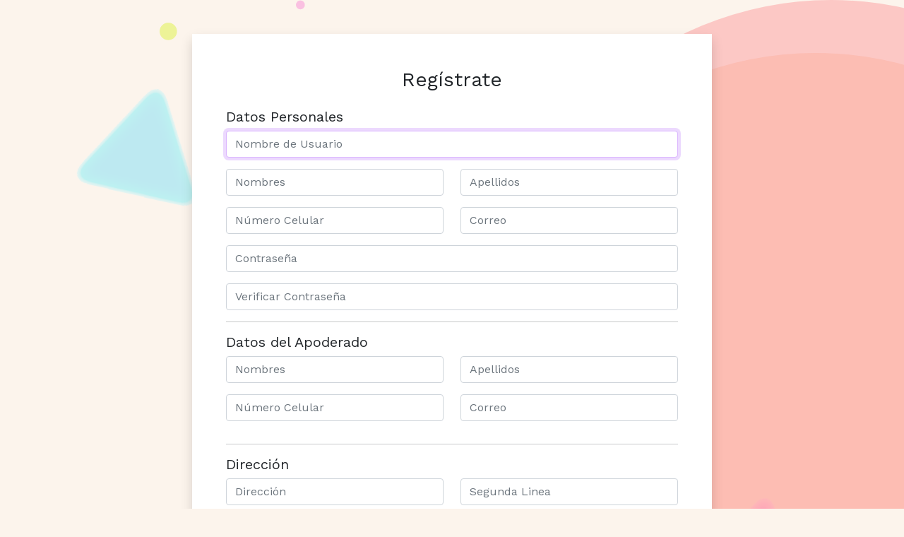

--- FILE ---
content_type: text/html; charset=utf-8
request_url: https://www.inspiradas.org/registro/
body_size: 1822
content:
<!doctype html>
<html lang="en">
    <head>
        
        
        <meta charset="utf-8">
        <meta name="viewport" content="width=device-width, initial-scale=1">

        <link href="https://cdn.jsdelivr.net/npm/bootstrap@5.0.2/dist/css/bootstrap.min.css" rel="stylesheet" integrity="sha384-EVSTQN3/azprG1Anm3QDgpJLIm9Nao0Yz1ztcQTwFspd3yD65VohhpuuCOmLASjC" crossorigin="anonymous">
        <link href="https://cdnjs.cloudflare.com/ajax/libs/lity/2.4.1/lity.css" rel="stylesheet" integrity="sha512-NDcw4w5Uk5nra1mdgmYYbghnm2azNRbxeI63fd3Zw72aYzFYdBGgODILLl1tHZezbC8Kep/Ep/civILr5nd1Qw==" crossorigin="anonymous" referrerpolicy="no-referrer">
        
        <link rel="stylesheet" href="/static/css/bootstrap.inspiring.css">
        <link rel="stylesheet" href="/static/css/styles.css">
        <link rel="stylesheet" href="/static/css/animation.css">
        
        <script src="https://kit.fontawesome.com/a7882cf025.js" crossorigin="anonymous"></script>

        <title></title>
        <meta name="description" content="">

    </head>
    <body class="bg-light">
        <section class="home position-relative overflow-hidden vw-100 min-vh-100 py-5">
            <div id="particles-register-js" class="position-absolute w-100 h-100 top-0"></div>
            <div class="animation__background">
                <img src="/static/images/triangle-blue-transp.svg" class="triangle" alt="">
                <img src="/static/images/triangle-purpl-transp.svg" class="triangle2" alt="">
            </div>
            <div class="image__background">
                <div class="circle__image1"></div>
                <div class="circle__image2"></div>
            </div>
            <div class="container h-100">
                <div class="row h-100 justify-content-center">
                    <div class="col-sm-8 align-self-center" style="z-index: 10;">
                        <form method="post" class="bg-white shadow p-5">
                            <input type="hidden" name="csrfmiddlewaretoken" value="0Paaf7xDxyfS7SPbmOXSFRhpyoxLjwIO1Jyy7GrY5x3V5ewVxz9MTmBX9Msc8BNH">
                            <h3 class="text-center mb-4">Regístrate</h3>
                            
                            
                            <h5>Datos Personales</h5>
                            <div class="mb-3">
                                <input type="text" name="username" maxlength="255" autofocus placeholder="Nombre de Usuario" class="form-control" required id="id_username">
                            </div>
                            <div class="row">
                                <div class="col-6">
                                    <div class="mb-3">
                                        <input type="text" name="first_name" maxlength="255" placeholder="Nombres" class="form-control" required id="id_first_name">
                                    </div>
                                </div>
                                <div class="col-6">
                                    <div class="mb-3">
                                        <input type="text" name="last_name" maxlength="255" placeholder="Apellidos" class="form-control" required id="id_last_name">
                                    </div>
                                </div>
                            </div>
                            <div class="row">
                                <div class="col-6">
                                    <div class="mb-3">
                                        <input type="text" name="mobile" maxlength="12" placeholder="Número Celular" class="form-control" id="id_mobile">
                                    </div>
                                </div>
                                <div class="col-6">
                                    <div class="mb-3">
                                        <input type="email" name="email" maxlength="255" placeholder="Correo" class="form-control" id="id_email">
                                    </div>
                                </div>
                            </div>
                            <div class="mb-3">
                                <input type="password" name="password1" autocomplete="new-password" placeholder="Contraseña" class="form-control" required id="id_password1">
                            </div>
                            <div class="mb-3">
                                <input type="password" name="password2" autocomplete="new-password" placeholder="Verificar Contraseña" class="form-control" required id="id_password2">
                            </div>
                            <hr>
                            <h5>Datos del Apoderado</h5>
                            <div class="row">
                                <div class="col-6">
                                    <div class="mb-3">
                                        <input type="text" name="parent_first_name" maxlength="255" required placeholder="Nombres" class="form-control" id="id_parent_first_name">
                                    </div>
                                </div>
                                <div class="col-6">
                                    <div class="mb-3">
                                        <input type="text" name="parent_last_name" maxlength="255" required placeholder="Apellidos" class="form-control" id="id_parent_last_name">
                                    </div>
                                </div>
                            </div>
                            <div class="row">
                                <div class="col-6">
                                    <div class="mb-3">
                                        <input type="text" name="parent_mobile" maxlength="12" required placeholder="Número Celular" class="form-control" id="id_parent_mobile">
                                    </div>
                                </div>
                                <div class="col-6">
                                    <div class="mb-3">
                                        <input type="email" name="parent_email" maxlength="255" required placeholder="Correo" class="form-control" id="id_parent_email">
                                    </div>
                                </div>
                            </div>
                            <hr>
                            <h5>Dirección</h5>
                            <div class="row">
                                <div class="col-6">
                                    <div class="mb-3">
                                        <input type="text" name="street" maxlength="255" placeholder="Dirección" class="form-control" id="id_street">
                                    </div>
                                </div>
                                <div class="col-6">
                                    <div class="mb-3">
                                        <input type="text" name="street2" maxlength="255" placeholder="Segunda Linea" class="form-control" id="id_street2">
                                    </div>
                                </div>
                            </div>
                            <div class="row">
                                <div class="col-4">
                                    <div class="mb-3">
                                        <input type="text" name="city" maxlength="255" placeholder="Ciudad" class="form-control" id="id_city">
                                    </div>
                                </div>
                                <div class="col-4">
                                    <div class="mb-3">
                                        <select name="state" placeholder="Regsión" class="form-control" id="id_state">
  <option value="" selected>---------</option>

  <option value="1">CDMX (México)</option>

  <option value="2">Otra región (México)</option>

  <option value="3">Región Metropolitana (Chile)</option>

  <option value="4">Otra región (Chile)</option>

</select>
                                    </div>
                                </div>
                                <div class="col-4">
                                    <div class="mb-3">
                                        <input type="text" name="zip" maxlength="5" placeholder="ZIP" class="form-control" id="id_zip">
                                    </div>
                                </div>
                            </div>

                            <div class="mb-3">
                                
                            </div>
                            <div class="mb-3">
                                
                            </div>
                            <button type="submit" class="btn btn-primary py-2 w-100">Crear Cuenta</button>
                        </form>
                    </div>
                </div>
            </div>
        </section>

        <script src="https://cdn.jsdelivr.net/npm/bootstrap@5.0.2/dist/js/bootstrap.bundle.min.js" integrity="sha384-MrcW6ZMFYlzcLA8Nl+NtUVF0sA7MsXsP1UyJoMp4YLEuNSfAP+JcXn/tWtIaxVXM" crossorigin="anonymous"></script>

        <script src="https://cdnjs.cloudflare.com/ajax/libs/jquery/3.6.0/jquery.min.js" integrity="sha512-894YE6QWD5I59HgZOGReFYm4dnWc1Qt5NtvYSaNcOP+u1T9qYdvdihz0PPSiiqn/+/3e7Jo4EaG7TubfWGUrMQ==" crossorigin="anonymous" referrerpolicy="no-referrer"></script>
        <script src="https://cdnjs.cloudflare.com/ajax/libs/lity/2.4.1/lity.min.js" integrity="sha512-UU0D/t+4/SgJpOeBYkY+lG16MaNF8aqmermRIz8dlmQhOlBnw6iQrnt4Ijty513WB3w+q4JO75IX03lDj6qQNA==" crossorigin="anonymous" referrerpolicy="no-referrer"></script>
        
        <script src="/static/js/particles.js"></script>
        <script src="/static/js/particles-settings.js"></script>
        <script>particlesJS('particles-register-js',particles);</script>
    </body>
</html>

--- FILE ---
content_type: text/css
request_url: https://www.inspiradas.org/static/css/bootstrap.inspiring.css
body_size: 22433
content:
/*! `Custom` Bootstrap 5 theme */
/*! * Bootstrap v5.0.1 (https://getbootstrap.com/) * Copyright 2011-2021 The Bootstrap Authors * Copyright 2011-2021 Twitter, Inc. * Licensed under MIT (https://github.com/twbs/bootstrap/blob/main/LICENSE) */
:root{
    --bs-blue: #0d6efd;
    --bs-indigo: #6610f2;
    --bs-purple: #6f42c1;
    --bs-pink: #d63384;
    --bs-red: #dc3545;
    --bs-orange: #fd7e14;
    --bs-yellow: #ffc107;
    --bs-green: #198754;
    --bs-teal: #20c997;
    --bs-cyan: #0dcaf0;
    --bs-white: #fff;
    --bs-gray: #6c757d;
    --bs-gray-dark: #343a40;
    --bs-primary: #B56AFC;
    --bs-secondary: #F88CD5;
    --bs-success: #8849C3;
    --bs-info: #233D63;
    --bs-warning: #DEF242;
    --bs-danger: #FF6E10;
    --bs-light: #FCF4EC;
    --bs-dark: #212529;
    --bs-font-sans-serif: system-ui, -apple-system, "Segoe UI", Roboto, "Helvetica Neue", Arial, "Noto Sans", "Liberation Sans", sans-serif, "Apple Color Emoji", "Segoe UI Emoji", "Segoe UI Symbol", "Noto Color Emoji";
    --bs-font-monospace: SFMono-Regular, Menlo, Monaco, Consolas, "Liberation Mono", "Courier New", monospace;
    --bs-gradient: linear-gradient(180deg, rgba(255,255,255,0.15), rgba(255,255,255,0))
}
*,*::before,*::after{
    box-sizing:border-box
}
@media (prefers-reduced-motion: no-preference){
    :root{
        scroll-behavior:smooth
    }
}
body{
    margin:0;
    font-family:var(--bs-font-sans-serif);
    font-size:1rem;
    font-weight:400;
    line-height:1.5;
    color:#212529;
    background-color:#fff;
    -webkit-text-size-adjust:100%;
    -webkit-tap-highlight-color:rgba(0,0,0,0)
}
hr{
    margin:1rem 0;
    color:inherit;
    background-color:currentColor;
    border:0;
    opacity:.25
}
hr:not([size]){
    height:1px
}
h1,.h1,h2,.h2,h3,.h3,h4,.h4,h5,.h5,h6,.h6{
    margin-top:0;
    margin-bottom:.5rem;
    font-weight:500;
    line-height:1.2
}
h1,.h1{
    font-size:calc(1.375rem + 1.5vw)
}
@media (min-width: 1200px){
    h1,.h1{
        font-size:2.5rem
    }
}
h2,.h2{
    font-size:calc(1.325rem + .9vw)
}
@media (min-width: 1200px){
    h2,.h2{
        font-size:2rem
    }
}
h3,.h3{
    font-size:calc(1.3rem + .6vw)
}
@media (min-width: 1200px){
    h3,.h3{
        font-size:1.75rem
    }
}
h4,.h4{
    font-size:calc(1.275rem + .3vw)
}
@media (min-width: 1200px){
    h4,.h4{
        font-size:1.5rem
    }
}
h5,.h5{
    font-size:1.25rem
}
h6,.h6{
    font-size:1rem
}
p{
    margin-top:0;
    margin-bottom:1rem
}
abbr[title],abbr[data-bs-original-title]{
    text-decoration:underline dotted;
    cursor:help;
    text-decoration-skip-ink:none
}
address{
    margin-bottom:1rem;
    font-style:normal;
    line-height:inherit
}
ol,ul{
    padding-left:2rem
}
ol,ul,dl{
    margin-top:0;
    margin-bottom:1rem
}
ol ol,ul ul,ol ul,ul ol{
    margin-bottom:0
}
dt{
    font-weight:700
}
dd{
    margin-bottom:.5rem;
    margin-left:0
}
blockquote{
    margin:0 0 1rem
}
b,strong{
    font-weight:bolder
}
small,.small{
    font-size:.875em
}
mark,.mark{
    padding:.2em;
    background-color:#fcf8e3
}
sub,sup{
    position:relative;
    font-size:.75em;
    line-height:0;
    vertical-align:baseline
}
sub{
    bottom:-.25em
}
sup{
    top:-.5em
}
a{
    color:#B56AFC;
    text-decoration:underline
}
a:hover{
    color:#9155ca
}
a:not([href]):not([class]),a:not([href]):not([class]):hover{
    color:inherit;
    text-decoration:none
}
pre,code,kbd,samp{
    font-family:var(--bs-font-monospace);
    font-size:1em;
    direction:ltr 
    /* rtl:ignore */
    ;
    unicode-bidi:bidi-override
}
pre{
    display:block;
    margin-top:0;
    margin-bottom:1rem;
    overflow:auto;
    font-size:.875em
}
pre code{
    font-size:inherit;
    color:inherit;
    word-break:normal
}
code{
    font-size:.875em;
    color:#d63384;
    word-wrap:break-word
}
a>code{
    color:inherit
}
kbd{
    padding:.2rem .4rem;
    font-size:.875em;
    color:#fff;
    background-color:#212529;
    border-radius:.2rem
}
kbd kbd{
    padding:0;
    font-size:1em;
    font-weight:700
}
figure{
    margin:0 0 1rem
}
img,svg{
    vertical-align:middle
}
table{
    caption-side:bottom;
    border-collapse:collapse
}
caption{
    padding-top:.5rem;
    padding-bottom:.5rem;
    color:#6c757d;
    text-align:left
}
th{
    text-align:inherit;
    text-align:-webkit-match-parent
}
thead,tbody,tfoot,tr,td,th{
    border-color:inherit;
    border-style:solid;
    border-width:0
}
label{
    display:inline-block
}
button{
    border-radius:0
}
button:focus:not(:focus-visible){
    outline:0
}
input,button,select,optgroup,textarea{
    margin:0;
    font-family:inherit;
    font-size:inherit;
    line-height:inherit
}
button,select{
    text-transform:none
}
[role="button"]{
    cursor:pointer
}
select{
    word-wrap:normal
}
select:disabled{
    opacity:1
}
[list]::-webkit-calendar-picker-indicator{
    display:none
}
button,[type="button"],[type="reset"],[type="submit"]{
    -webkit-appearance:button
}
button:not(:disabled),[type="button"]:not(:disabled),[type="reset"]:not(:disabled),[type="submit"]:not(:disabled){
    cursor:pointer
}
::-moz-focus-inner{
    padding:0;
    border-style:none
}
textarea{
    resize:vertical
}
fieldset{
    min-width:0;
    padding:0;
    margin:0;
    border:0
}
legend{
    float:left;
    width:100%;
    padding:0;
    margin-bottom:.5rem;
    font-size:calc(1.275rem + .3vw);
    line-height:inherit
}
@media (min-width: 1200px){
    legend{
        font-size:1.5rem
    }
}
legend+*{
    clear:left
}
::-webkit-datetime-edit-fields-wrapper,::-webkit-datetime-edit-text,::-webkit-datetime-edit-minute,::-webkit-datetime-edit-hour-field,::-webkit-datetime-edit-day-field,::-webkit-datetime-edit-month-field,::-webkit-datetime-edit-year-field{
    padding:0
}
::-webkit-inner-spin-button{
    height:auto
}
[type="search"]{
    outline-offset:-2px;
    -webkit-appearance:textfield
}
::-webkit-search-decoration{
    -webkit-appearance:none
}
::-webkit-color-swatch-wrapper{
    padding:0
}
::file-selector-button{
    font:inherit
}
::-webkit-file-upload-button{
    font:inherit;
    -webkit-appearance:button
}
output{
    display:inline-block
}
iframe{
    border:0
}
summary{
    display:list-item;
    cursor:pointer
}
progress{
    vertical-align:baseline
}
[hidden]{
    display:none !important
}
.lead{
    font-size:1.25rem;
    font-weight:300
}
.display-1{
    font-size:calc(1.625rem + 4.5vw);
    font-weight:300;
    line-height:1.2
}
@media (min-width: 1200px){
    .display-1{
        font-size:5rem
    }
}
.display-2{
    font-size:calc(1.575rem + 3.9vw);
    font-weight:300;
    line-height:1.2
}
@media (min-width: 1200px){
    .display-2{
        font-size:4.5rem
    }
}
.display-3{
    font-size:calc(1.525rem + 3.3vw);
    font-weight:300;
    line-height:1.2
}
@media (min-width: 1200px){
    .display-3{
        font-size:4rem
    }
}
.display-4{
    font-size:calc(1.475rem + 2.7vw);
    font-weight:300;
    line-height:1.2
}
@media (min-width: 1200px){
    .display-4{
        font-size:3.5rem
    }
}
.display-5{
    font-size:calc(1.425rem + 2.1vw);
    font-weight:300;
    line-height:1.2
}
@media (min-width: 1200px){
    .display-5{
        font-size:3rem
    }
}
.display-6{
    font-size:calc(1.375rem + 1.5vw);
    font-weight:300;
    line-height:1.2
}
@media (min-width: 1200px){
    .display-6{
        font-size:2.5rem
    }
}
.list-unstyled{
    padding-left:0;
    list-style:none
}
.list-inline{
    padding-left:0;
    list-style:none
}
.list-inline-item{
    display:inline-block
}
.list-inline-item:not(:last-child){
    margin-right:.5rem
}
.initialism{
    font-size:.875em;
    text-transform:uppercase
}
.blockquote{
    margin-bottom:1rem;
    font-size:1.25rem
}
.blockquote>:last-child{
    margin-bottom:0
}
.blockquote-footer{
    margin-top:-1rem;
    margin-bottom:1rem;
    font-size:.875em;
    color:#6c757d
}
.blockquote-footer::before{
    content:"\2014\00A0"
}
.img-fluid{
    max-width:100%;
    height:auto
}
.img-thumbnail{
    padding:.25rem;
    background-color:#fff;
    border:1px solid #dee2e6;
    border-radius:.25rem;
    max-width:100%;
    height:auto
}
.figure{
    display:inline-block
}
.figure-img{
    margin-bottom:.5rem;
    line-height:1
}
.figure-caption{
    font-size:.875em;
    color:#6c757d
}
.table{
    --bs-table-bg: rgba(0,0,0,0);
    --bs-table-accent-bg: rgba(0,0,0,0);
    --bs-table-striped-color: #212529;
    --bs-table-striped-bg: rgba(0,0,0,0.05);
    --bs-table-active-color: #212529;
    --bs-table-active-bg: rgba(0,0,0,0.1);
    --bs-table-hover-color: #212529;
    --bs-table-hover-bg: rgba(0,0,0,0.075);
    width:100%;
    margin-bottom:1rem;
    color:#212529;
    vertical-align:top;
    border-color:#dee2e6
}
.table>:not(caption)>*>*{
    padding:.5rem .5rem;
    background-color:var(--bs-table-bg);
    border-bottom-width:1px;
    box-shadow:inset 0 0 0 9999px var(--bs-table-accent-bg)
}
.table>tbody{
    vertical-align:inherit
}
.table>thead{
    vertical-align:bottom
}
.table>:not(:last-child)>:last-child>*{
    border-bottom-color:currentColor
}
.caption-top{
    caption-side:top
}
.table-sm>:not(caption)>*>*{
    padding:.25rem .25rem
}
.table-bordered>:not(caption)>*{
    border-width:1px 0
}
.table-bordered>:not(caption)>*>*{
    border-width:0 1px
}
.table-borderless>:not(caption)>*>*{
    border-bottom-width:0
}
.table-striped>tbody>tr:nth-of-type(odd){
    --bs-table-accent-bg: var(--bs-table-striped-bg);
    color:var(--bs-table-striped-color)
}
.table-active{
    --bs-table-accent-bg: var(--bs-table-active-bg);
    color:var(--bs-table-active-color)
}
.table-hover>tbody>tr:hover{
    --bs-table-accent-bg: var(--bs-table-hover-bg);
    color:var(--bs-table-hover-color)
}
.table-primary{
    --bs-table-bg: #f0e1fe;
    --bs-table-striped-bg: #e4d6f1;
    --bs-table-striped-color: #000;
    --bs-table-active-bg: #d8cbe5;
    --bs-table-active-color: #000;
    --bs-table-hover-bg: #ded0eb;
    --bs-table-hover-color: #000;
    color:#000;
    border-color:#d8cbe5
}
.table-secondary{
    --bs-table-bg: #fee8f7;
    --bs-table-striped-bg: #f1dceb;
    --bs-table-striped-color: #000;
    --bs-table-active-bg: #e5d1de;
    --bs-table-active-color: #000;
    --bs-table-hover-bg: #ebd7e4;
    --bs-table-hover-color: #000;
    color:#000;
    border-color:#e5d1de
}
.table-success{
    --bs-table-bg: #e7dbf3;
    --bs-table-striped-bg: #dbd0e7;
    --bs-table-striped-color: #000;
    --bs-table-active-bg: #d0c5db;
    --bs-table-active-color: #000;
    --bs-table-hover-bg: #d6cbe1;
    --bs-table-hover-color: #000;
    color:#000;
    border-color:#d0c5db
}
.table-info{
    --bs-table-bg: #d3d8e0;
    --bs-table-striped-bg: #c8cdd5;
    --bs-table-striped-color: #000;
    --bs-table-active-bg: #bec2ca;
    --bs-table-active-color: #000;
    --bs-table-hover-bg: #c3c8cf;
    --bs-table-hover-color: #000;
    color:#000;
    border-color:#bec2ca
}
.table-warning{
    --bs-table-bg: #f8fcd9;
    --bs-table-striped-bg: #ecefce;
    --bs-table-striped-color: #000;
    --bs-table-active-bg: #dfe3c3;
    --bs-table-active-color: #000;
    --bs-table-hover-bg: #e5e9c9;
    --bs-table-hover-color: #000;
    color:#000;
    border-color:#dfe3c3
}
.table-danger{
    --bs-table-bg: #ffe2cf;
    --bs-table-striped-bg: #f2d7c5;
    --bs-table-striped-color: #000;
    --bs-table-active-bg: #e6cbba;
    --bs-table-active-color: #000;
    --bs-table-hover-bg: #ecd1bf;
    --bs-table-hover-color: #000;
    color:#000;
    border-color:#e6cbba
}
.table-light{
    --bs-table-bg: #FCF4EC;
    --bs-table-striped-bg: #efe8e0;
    --bs-table-striped-color: #000;
    --bs-table-active-bg: #e3dcd4;
    --bs-table-active-color: #000;
    --bs-table-hover-bg: #e9e2da;
    --bs-table-hover-color: #000;
    color:#000;
    border-color:#e3dcd4
}
.table-dark{
    --bs-table-bg: #212529;
    --bs-table-striped-bg: #2c3034;
    --bs-table-striped-color: #fff;
    --bs-table-active-bg: #373b3e;
    --bs-table-active-color: #fff;
    --bs-table-hover-bg: #323539;
    --bs-table-hover-color: #fff;
    color:#fff;
    border-color:#373b3e
}
.table-responsive{
    overflow-x:auto;
    -webkit-overflow-scrolling:touch
}
@media (max-width: 575.98px){
    .table-responsive-sm{
        overflow-x:auto;
        -webkit-overflow-scrolling:touch
    }
}
@media (max-width: 767.98px){
    .table-responsive-md{
        overflow-x:auto;
        -webkit-overflow-scrolling:touch
    }
}
@media (max-width: 991.98px){
    .table-responsive-lg{
        overflow-x:auto;
        -webkit-overflow-scrolling:touch
    }
}
@media (max-width: 1199.98px){
    .table-responsive-xl{
        overflow-x:auto;
        -webkit-overflow-scrolling:touch
    }
}
@media (max-width: 1399.98px){
    .table-responsive-xxl{
        overflow-x:auto;
        -webkit-overflow-scrolling:touch
    }
}
.form-label{
    margin-bottom:.5rem
}
.col-form-label{
    padding-top:calc(.375rem + 1px);
    padding-bottom:calc(.375rem + 1px);
    margin-bottom:0;
    font-size:inherit;
    line-height:1.5
}
.col-form-label-lg{
    padding-top:calc(.5rem + 1px);
    padding-bottom:calc(.5rem + 1px);
    font-size:1.25rem
}
.col-form-label-sm{
    padding-top:calc(.25rem + 1px);
    padding-bottom:calc(.25rem + 1px);
    font-size:.875rem
}
.form-text{
    margin-top:.25rem;
    font-size:.875em;
    color:#6c757d
}
.form-control{
    display:block;
    width:100%;
    padding:.375rem .75rem;
    font-size:1rem;
    font-weight:400;
    line-height:1.5;
    color:#212529;
    background-color:#fff;
    background-clip:padding-box;
    border:1px solid #ced4da;
    appearance:none;
    border-radius:.25rem;
    transition:border-color 0.15s ease-in-out,box-shadow 0.15s ease-in-out
}
@media (prefers-reduced-motion: reduce){
    .form-control{
        transition:none
    }
}
.form-control[type="file"]{
    overflow:hidden
}
.form-control[type="file"]:not(:disabled):not([readonly]){
    cursor:pointer
}
.form-control:focus{
    color:#212529;
    background-color:#fff;
    border-color:#dab5fe;
    outline:0;
    box-shadow:0 0 0 .25rem rgba(181,106,252,0.25)
}
.form-control::-webkit-date-and-time-value{
    height:1.5em
}
.form-control::placeholder{
    color:#6c757d;
    opacity:1
}
.form-control:disabled,.form-control[readonly]{
    background-color:#e9ecef;
    opacity:1
}
.form-control::file-selector-button{
    padding:.375rem .75rem;
    margin:-.375rem -.75rem;
    margin-inline-end:.75rem;
    color:#212529;
    background-color:#e9ecef;
    pointer-events:none;
    border-color:inherit;
    border-style:solid;
    border-width:0;
    border-inline-end-width:1px;
    border-radius:0;
    transition:color 0.15s ease-in-out,background-color 0.15s ease-in-out,border-color 0.15s ease-in-out,box-shadow 0.15s ease-in-out
}
@media (prefers-reduced-motion: reduce){
    .form-control::file-selector-button{
        transition:none
    }
}
.form-control:hover:not(:disabled):not([readonly])::file-selector-button{
    background-color:#dde0e3
}
.form-control::-webkit-file-upload-button{
    padding:.375rem .75rem;
    margin:-.375rem -.75rem;
    margin-inline-end:.75rem;
    color:#212529;
    background-color:#e9ecef;
    pointer-events:none;
    border-color:inherit;
    border-style:solid;
    border-width:0;
    border-inline-end-width:1px;
    border-radius:0;
    transition:color 0.15s ease-in-out,background-color 0.15s ease-in-out,border-color 0.15s ease-in-out,box-shadow 0.15s ease-in-out
}
@media (prefers-reduced-motion: reduce){
    .form-control::-webkit-file-upload-button{
        transition:none
    }
}
.form-control:hover:not(:disabled):not([readonly])::-webkit-file-upload-button{
    background-color:#dde0e3
}
.form-control-plaintext{
    display:block;
    width:100%;
    padding:.375rem 0;
    margin-bottom:0;
    line-height:1.5;
    color:#212529;
    background-color:transparent;
    border:solid transparent;
    border-width:1px 0
}
.form-control-plaintext.form-control-sm,.form-control-plaintext.form-control-lg{
    padding-right:0;
    padding-left:0
}
.form-control-sm{
    min-height:calc(1.5em + .5rem + 2px);
    padding:.25rem .5rem;
    font-size:.875rem;
    border-radius:.2rem
}
.form-control-sm::file-selector-button{
    padding:.25rem .5rem;
    margin:-.25rem -.5rem;
    margin-inline-end:.5rem
}
.form-control-sm::-webkit-file-upload-button{
    padding:.25rem .5rem;
    margin:-.25rem -.5rem;
    margin-inline-end:.5rem
}
.form-control-lg{
    min-height:calc(1.5em + 1rem + 2px);
    padding:.5rem 1rem;
    font-size:1.25rem;
    border-radius:.3rem
}
.form-control-lg::file-selector-button{
    padding:.5rem 1rem;
    margin:-.5rem -1rem;
    margin-inline-end:1rem
}
.form-control-lg::-webkit-file-upload-button{
    padding:.5rem 1rem;
    margin:-.5rem -1rem;
    margin-inline-end:1rem
}
textarea.form-control{
    min-height:calc(1.5em + .75rem + 2px)
}
textarea.form-control-sm{
    min-height:calc(1.5em + .5rem + 2px)
}
textarea.form-control-lg{
    min-height:calc(1.5em + 1rem + 2px)
}
.form-control-color{
    max-width:3rem;
    height:auto;
    padding:.375rem
}
.form-control-color:not(:disabled):not([readonly]){
    cursor:pointer
}
.form-control-color::-moz-color-swatch{
    height:1.5em;
    border-radius:.25rem
}
.form-control-color::-webkit-color-swatch{
    height:1.5em;
    border-radius:.25rem
}
.form-select{
    display:block;
    width:100%;
    padding:.375rem 2.25rem .375rem .75rem;
    font-size:1rem;
    font-weight:400;
    line-height:1.5;
    color:#212529;
    background-color:#fff;
    background-image:url("data:image/svg+xml,%3csvg xmlns='http://www.w3.org/2000/svg' viewBox='0 0 16 16'%3e%3cpath fill='none' stroke='%23343a40' stroke-linecap='round' stroke-linejoin='round' stroke-width='2' d='M2 5l6 6 6-6'/%3e%3c/svg%3e");
    background-repeat:no-repeat;
    background-position:right .75rem center;
    background-size:16px 12px;
    border:1px solid #ced4da;
    border-radius:.25rem;
    appearance:none
}
.form-select:focus{
    border-color:#dab5fe;
    outline:0;
    box-shadow:0 0 0 .25rem rgba(181,106,252,0.25)
}
.form-select[multiple],.form-select[size]:not([size="1"]){
    padding-right:.75rem;
    background-image:none
}
.form-select:disabled{
    background-color:#e9ecef
}
.form-select:-moz-focusring{
    color:transparent;
    text-shadow:0 0 0 #212529
}
.form-select-sm{
    padding-top:.25rem;
    padding-bottom:.25rem;
    padding-left:.5rem;
    font-size:.875rem
}
.form-select-lg{
    padding-top:.5rem;
    padding-bottom:.5rem;
    padding-left:1rem;
    font-size:1.25rem
}
.form-check{
    display:block;
    min-height:1.5rem;
    padding-left:1.5em;
    margin-bottom:.125rem
}
.form-check .form-check-input{
    float:left;
    margin-left:-1.5em
}
.form-check-input{
    width:1em;
    height:1em;
    margin-top:.25em;
    vertical-align:top;
    background-color:#fff;
    background-repeat:no-repeat;
    background-position:center;
    background-size:contain;
    border:1px solid rgba(0,0,0,0.25);
    appearance:none;
    color-adjust:exact
}
.form-check-input[type="checkbox"]{
    border-radius:.25em
}
.form-check-input[type="radio"]{
    border-radius:50%
}
.form-check-input:active{
    filter:brightness(90%)
}
.form-check-input:focus{
    border-color:#dab5fe;
    outline:0;
    box-shadow:0 0 0 .25rem rgba(181,106,252,0.25)
}
.form-check-input:checked{
    background-color:#B56AFC;
    border-color:#B56AFC
}
.form-check-input:checked[type="checkbox"]{
    background-image:url("data:image/svg+xml,%3csvg xmlns='http://www.w3.org/2000/svg' viewBox='0 0 20 20'%3e%3cpath fill='none' stroke='%23fff' stroke-linecap='round' stroke-linejoin='round' stroke-width='3' d='M6 10l3 3l6-6'/%3e%3c/svg%3e")
}
.form-check-input:checked[type="radio"]{
    background-image:url("data:image/svg+xml,%3csvg xmlns='http://www.w3.org/2000/svg' viewBox='-4 -4 8 8'%3e%3ccircle r='2' fill='%23fff'/%3e%3c/svg%3e")
}
.form-check-input[type="checkbox"]:indeterminate{
    background-color:#B56AFC;
    border-color:#B56AFC;
    background-image:url("data:image/svg+xml,%3csvg xmlns='http://www.w3.org/2000/svg' viewBox='0 0 20 20'%3e%3cpath fill='none' stroke='%23fff' stroke-linecap='round' stroke-linejoin='round' stroke-width='3' d='M6 10h8'/%3e%3c/svg%3e")
}
.form-check-input:disabled{
    pointer-events:none;
    filter:none;
    opacity:.5
}
.form-check-input[disabled] ~ .form-check-label,.form-check-input:disabled ~ .form-check-label{
    opacity:.5
}
.form-switch{
    padding-left:2.5em
}
.form-switch .form-check-input{
    width:2em;
    margin-left:-2.5em;
    background-image:url("data:image/svg+xml,%3csvg xmlns='http://www.w3.org/2000/svg' viewBox='-4 -4 8 8'%3e%3ccircle r='3' fill='rgba%280,0,0,0.25%29'/%3e%3c/svg%3e");
    background-position:left center;
    border-radius:2em;
    transition:background-position 0.15s ease-in-out
}
@media (prefers-reduced-motion: reduce){
    .form-switch .form-check-input{
        transition:none
    }
}
.form-switch .form-check-input:focus{
    background-image:url("data:image/svg+xml,%3csvg xmlns='http://www.w3.org/2000/svg' viewBox='-4 -4 8 8'%3e%3ccircle r='3' fill='%23dab5fe'/%3e%3c/svg%3e")
}
.form-switch .form-check-input:checked{
    background-position:right center;
    background-image:url("data:image/svg+xml,%3csvg xmlns='http://www.w3.org/2000/svg' viewBox='-4 -4 8 8'%3e%3ccircle r='3' fill='%23fff'/%3e%3c/svg%3e")
}
.form-check-inline{
    display:inline-block;
    margin-right:1rem
}
.btn-check{
    position:absolute;
    clip:rect(0, 0, 0, 0);
    pointer-events:none
}
.btn-check[disabled]+.btn,.btn-check:disabled+.btn{
    pointer-events:none;
    filter:none;
    opacity:.65
}
.form-range{
    width:100%;
    height:1.5rem;
    padding:0;
    background-color:transparent;
    appearance:none
}
.form-range:focus{
    outline:0
}
.form-range:focus::-webkit-slider-thumb{
    box-shadow:0 0 0 1px #fff,0 0 0 .25rem rgba(181,106,252,0.25)
}
.form-range:focus::-moz-range-thumb{
    box-shadow:0 0 0 1px #fff,0 0 0 .25rem rgba(181,106,252,0.25)
}
.form-range::-moz-focus-outer{
    border:0
}
.form-range::-webkit-slider-thumb{
    width:1rem;
    height:1rem;
    margin-top:-.25rem;
    background-color:#B56AFC;
    border:0;
    border-radius:1rem;
    transition:background-color 0.15s ease-in-out,border-color 0.15s ease-in-out,box-shadow 0.15s ease-in-out;
    appearance:none
}
@media (prefers-reduced-motion: reduce){
    .form-range::-webkit-slider-thumb{
        transition:none
    }
}
.form-range::-webkit-slider-thumb:active{
    background-color:#e9d2fe
}
.form-range::-webkit-slider-runnable-track{
    width:100%;
    height:.5rem;
    color:transparent;
    cursor:pointer;
    background-color:#dee2e6;
    border-color:transparent;
    border-radius:1rem
}
.form-range::-moz-range-thumb{
    width:1rem;
    height:1rem;
    background-color:#B56AFC;
    border:0;
    border-radius:1rem;
    transition:background-color 0.15s ease-in-out,border-color 0.15s ease-in-out,box-shadow 0.15s ease-in-out;
    appearance:none
}
@media (prefers-reduced-motion: reduce){
    .form-range::-moz-range-thumb{
        transition:none
    }
}
.form-range::-moz-range-thumb:active{
    background-color:#e9d2fe
}
.form-range::-moz-range-track{
    width:100%;
    height:.5rem;
    color:transparent;
    cursor:pointer;
    background-color:#dee2e6;
    border-color:transparent;
    border-radius:1rem
}
.form-range:disabled{
    pointer-events:none
}
.form-range:disabled::-webkit-slider-thumb{
    background-color:#adb5bd
}
.form-range:disabled::-moz-range-thumb{
    background-color:#adb5bd
}
.form-floating{
    position:relative
}
.form-floating>.form-control,.form-floating>.form-select{
    height:calc(3.5rem + 2px);
    padding:1rem .75rem
}
.form-floating>label{
    position:absolute;
    top:0;
    left:0;
    height:100%;
    padding:1rem .75rem;
    pointer-events:none;
    border:1px solid transparent;
    transform-origin:0 0;
    transition:opacity 0.1s ease-in-out,transform 0.1s ease-in-out
}
@media (prefers-reduced-motion: reduce){
    .form-floating>label{
        transition:none
    }
}
.form-floating>.form-control::placeholder{
    color:transparent
}
.form-floating>.form-control:focus,.form-floating>.form-control:not(:placeholder-shown){
    padding-top:1.625rem;
    padding-bottom:.625rem
}
.form-floating>.form-control:-webkit-autofill{
    padding-top:1.625rem;
    padding-bottom:.625rem
}
.form-floating>.form-select{
    padding-top:1.625rem;
    padding-bottom:.625rem
}
.form-floating>.form-control:focus ~ label,.form-floating>.form-control:not(:placeholder-shown) ~ label,.form-floating>.form-select ~ label{
    opacity:.65;
    transform:scale(0.85) translateY(-0.5rem) translateX(0.15rem)
}
.form-floating>.form-control:-webkit-autofill ~ label{
    opacity:.65;
    transform:scale(0.85) translateY(-0.5rem) translateX(0.15rem)
}
.input-group{
    position:relative;
    display:flex;
    flex-wrap:wrap;
    align-items:stretch;
    width:100%
}
.input-group>.form-control,.input-group>.form-select{
    position:relative;
    flex:1 1 auto;
    width:1%;
    min-width:0
}
.input-group>.form-control:focus,.input-group>.form-select:focus{
    z-index:3
}
.input-group .btn{
    position:relative;
    z-index:2
}
.input-group .btn:focus{
    z-index:3
}
.input-group-text{
    display:flex;
    align-items:center;
    padding:.375rem .75rem;
    font-size:1rem;
    font-weight:400;
    line-height:1.5;
    color:#212529;
    text-align:center;
    white-space:nowrap;
    background-color:#e9ecef;
    border:1px solid #ced4da;
    border-radius:.25rem
}
.input-group-lg>.form-control,.input-group-lg>.form-select,.input-group-lg>.input-group-text,.input-group-lg>.btn{
    padding:.5rem 1rem;
    font-size:1.25rem;
    border-radius:.3rem
}
.input-group-sm>.form-control,.input-group-sm>.form-select,.input-group-sm>.input-group-text,.input-group-sm>.btn{
    padding:.25rem .5rem;
    font-size:.875rem;
    border-radius:.2rem
}
.input-group-lg>.form-select,.input-group-sm>.form-select{
    padding-right:3rem
}
.input-group:not(.has-validation)>:not(:last-child):not(.dropdown-toggle):not(.dropdown-menu),.input-group:not(.has-validation)>.dropdown-toggle:nth-last-child(n+3){
    border-top-right-radius:0;
    border-bottom-right-radius:0
}
.input-group.has-validation>:nth-last-child(n+3):not(.dropdown-toggle):not(.dropdown-menu),.input-group.has-validation>.dropdown-toggle:nth-last-child(n+4){
    border-top-right-radius:0;
    border-bottom-right-radius:0
}
.input-group>:not(:first-child):not(.dropdown-menu):not(.valid-tooltip):not(.valid-feedback):not(.invalid-tooltip):not(.invalid-feedback){
    margin-left:-1px;
    border-top-left-radius:0;
    border-bottom-left-radius:0
}
.valid-feedback{
    display:none;
    width:100%;
    margin-top:.25rem;
    font-size:.875em;
    color:#8849C3
}
.valid-tooltip{
    position:absolute;
    top:100%;
    z-index:5;
    display:none;
    max-width:100%;
    padding:.25rem .5rem;
    margin-top:.1rem;
    font-size:.875rem;
    color:#fff;
    background-color:rgba(136,73,195,0.9);
    border-radius:.25rem
}
.was-validated :valid ~ .valid-feedback,.was-validated :valid ~ .valid-tooltip,.is-valid ~ .valid-feedback,.is-valid ~ .valid-tooltip{
    display:block
}
.was-validated .form-control:valid,.form-control.is-valid{
    border-color:#8849C3;
    padding-right:calc(1.5em + .75rem);
    background-image:url("data:image/svg+xml,%3csvg xmlns='http://www.w3.org/2000/svg' viewBox='0 0 8 8'%3e%3cpath fill='%238849C3' d='M2.3 6.73L.6 4.53c-.4-1.04.46-1.4 1.1-.8l1.1 1.4 3.4-3.8c.6-.63 1.6-.27 1.2.7l-4 4.6c-.43.5-.8.4-1.1.1z'/%3e%3c/svg%3e");
    background-repeat:no-repeat;
    background-position:right calc(.375em + .1875rem) center;
    background-size:calc(.75em + .375rem) calc(.75em + .375rem)
}
.was-validated .form-control:valid:focus,.form-control.is-valid:focus{
    border-color:#8849C3;
    box-shadow:0 0 0 .25rem rgba(136,73,195,0.25)
}
.was-validated textarea.form-control:valid,textarea.form-control.is-valid{
    padding-right:calc(1.5em + .75rem);
    background-position:top calc(.375em + .1875rem) right calc(.375em + .1875rem)
}
.was-validated .form-select:valid,.form-select.is-valid{
    border-color:#8849C3
}
.was-validated .form-select:valid:not([multiple]):not([size]),.was-validated .form-select:valid:not([multiple])[size="1"],.form-select.is-valid:not([multiple]):not([size]),.form-select.is-valid:not([multiple])[size="1"]{
    padding-right:4.125rem;
    background-image:url("data:image/svg+xml,%3csvg xmlns='http://www.w3.org/2000/svg' viewBox='0 0 16 16'%3e%3cpath fill='none' stroke='%23343a40' stroke-linecap='round' stroke-linejoin='round' stroke-width='2' d='M2 5l6 6 6-6'/%3e%3c/svg%3e"),url("data:image/svg+xml,%3csvg xmlns='http://www.w3.org/2000/svg' viewBox='0 0 8 8'%3e%3cpath fill='%238849C3' d='M2.3 6.73L.6 4.53c-.4-1.04.46-1.4 1.1-.8l1.1 1.4 3.4-3.8c.6-.63 1.6-.27 1.2.7l-4 4.6c-.43.5-.8.4-1.1.1z'/%3e%3c/svg%3e");
    background-position:right .75rem center,center right 2.25rem;
    background-size:16px 12px,calc(.75em + .375rem) calc(.75em + .375rem)
}
.was-validated .form-select:valid:focus,.form-select.is-valid:focus{
    border-color:#8849C3;
    box-shadow:0 0 0 .25rem rgba(136,73,195,0.25)
}
.was-validated .form-check-input:valid,.form-check-input.is-valid{
    border-color:#8849C3
}
.was-validated .form-check-input:valid:checked,.form-check-input.is-valid:checked{
    background-color:#8849C3
}
.was-validated .form-check-input:valid:focus,.form-check-input.is-valid:focus{
    box-shadow:0 0 0 .25rem rgba(136,73,195,0.25)
}
.was-validated .form-check-input:valid ~ .form-check-label,.form-check-input.is-valid ~ .form-check-label{
    color:#8849C3
}
.form-check-inline .form-check-input ~ .valid-feedback{
    margin-left:.5em
}
.was-validated .input-group .form-control:valid,.input-group .form-control.is-valid,.was-validated .input-group .form-select:valid,.input-group .form-select.is-valid{
    z-index:1
}
.was-validated .input-group .form-control:valid:focus,.input-group .form-control.is-valid:focus,.was-validated .input-group .form-select:valid:focus,.input-group .form-select.is-valid:focus{
    z-index:3
}
.invalid-feedback{
    display:none;
    width:100%;
    margin-top:.25rem;
    font-size:.875em;
    color:#FF6E10
}
.invalid-tooltip{
    position:absolute;
    top:100%;
    z-index:5;
    display:none;
    max-width:100%;
    padding:.25rem .5rem;
    margin-top:.1rem;
    font-size:.875rem;
    color:#000;
    background-color:rgba(255,110,16,0.9);
    border-radius:.25rem
}
.was-validated :invalid ~ .invalid-feedback,.was-validated :invalid ~ .invalid-tooltip,.is-invalid ~ .invalid-feedback,.is-invalid ~ .invalid-tooltip{
    display:block
}
.was-validated .form-control:invalid,.form-control.is-invalid{
    border-color:#FF6E10;
    padding-right:calc(1.5em + .75rem);
    background-image:url("data:image/svg+xml,%3csvg xmlns='http://www.w3.org/2000/svg' viewBox='0 0 12 12' width='12' height='12' fill='none' stroke='%23FF6E10'%3e%3ccircle cx='6' cy='6' r='4.5'/%3e%3cpath stroke-linejoin='round' d='M5.8 3.6h.4L6 6.5z'/%3e%3ccircle cx='6' cy='8.2' r='.6' fill='%23FF6E10' stroke='none'/%3e%3c/svg%3e");
    background-repeat:no-repeat;
    background-position:right calc(.375em + .1875rem) center;
    background-size:calc(.75em + .375rem) calc(.75em + .375rem)
}
.was-validated .form-control:invalid:focus,.form-control.is-invalid:focus{
    border-color:#FF6E10;
    box-shadow:0 0 0 .25rem rgba(255,110,16,0.25)
}
.was-validated textarea.form-control:invalid,textarea.form-control.is-invalid{
    padding-right:calc(1.5em + .75rem);
    background-position:top calc(.375em + .1875rem) right calc(.375em + .1875rem)
}
.was-validated .form-select:invalid,.form-select.is-invalid{
    border-color:#FF6E10
}
.was-validated .form-select:invalid:not([multiple]):not([size]),.was-validated .form-select:invalid:not([multiple])[size="1"],.form-select.is-invalid:not([multiple]):not([size]),.form-select.is-invalid:not([multiple])[size="1"]{
    padding-right:4.125rem;
    background-image:url("data:image/svg+xml,%3csvg xmlns='http://www.w3.org/2000/svg' viewBox='0 0 16 16'%3e%3cpath fill='none' stroke='%23343a40' stroke-linecap='round' stroke-linejoin='round' stroke-width='2' d='M2 5l6 6 6-6'/%3e%3c/svg%3e"),url("data:image/svg+xml,%3csvg xmlns='http://www.w3.org/2000/svg' viewBox='0 0 12 12' width='12' height='12' fill='none' stroke='%23FF6E10'%3e%3ccircle cx='6' cy='6' r='4.5'/%3e%3cpath stroke-linejoin='round' d='M5.8 3.6h.4L6 6.5z'/%3e%3ccircle cx='6' cy='8.2' r='.6' fill='%23FF6E10' stroke='none'/%3e%3c/svg%3e");
    background-position:right .75rem center,center right 2.25rem;
    background-size:16px 12px,calc(.75em + .375rem) calc(.75em + .375rem)
}
.was-validated .form-select:invalid:focus,.form-select.is-invalid:focus{
    border-color:#FF6E10;
    box-shadow:0 0 0 .25rem rgba(255,110,16,0.25)
}
.was-validated .form-check-input:invalid,.form-check-input.is-invalid{
    border-color:#FF6E10
}
.was-validated .form-check-input:invalid:checked,.form-check-input.is-invalid:checked{
    background-color:#FF6E10
}
.was-validated .form-check-input:invalid:focus,.form-check-input.is-invalid:focus{
    box-shadow:0 0 0 .25rem rgba(255,110,16,0.25)
}
.was-validated .form-check-input:invalid ~ .form-check-label,.form-check-input.is-invalid ~ .form-check-label{
    color:#FF6E10
}
.form-check-inline .form-check-input ~ .invalid-feedback{
    margin-left:.5em
}
.was-validated .input-group .form-control:invalid,.input-group .form-control.is-invalid,.was-validated .input-group .form-select:invalid,.input-group .form-select.is-invalid{
    z-index:2
}
.was-validated .input-group .form-control:invalid:focus,.input-group .form-control.is-invalid:focus,.was-validated .input-group .form-select:invalid:focus,.input-group .form-select.is-invalid:focus{
    z-index:3
}
.btn{
    display:inline-block;
    font-weight:400;
    line-height:1.5;
    color:#212529;
    text-align:center;
    text-decoration:none;
    vertical-align:middle;
    cursor:pointer;
    user-select:none;
    background-color:transparent;
    border:1px solid transparent;
    padding:.375rem .75rem;
    font-size:1rem;
    border-radius:.25rem;
    transition:color 0.15s ease-in-out,background-color 0.15s ease-in-out,border-color 0.15s ease-in-out,box-shadow 0.15s ease-in-out
}
@media (prefers-reduced-motion: reduce){
    .btn{
        transition:none
    }
}
.btn:hover{
    color:#212529
}
.btn-check:focus+.btn,.btn:focus{
    outline:0;
    box-shadow:0 0 0 .25rem rgba(181,106,252,0.25)
}
.btn:disabled,.btn.disabled,fieldset:disabled .btn{
    pointer-events:none;
    opacity:.65
}
.btn-primary{
    color:#fff;
    background-color:#B56AFC;
    border-color:#B56AFC
}
.btn-primary:hover{
    color:#fff;
    background-color:#c080fc;
    border-color:#bc79fc
}
.btn-check:focus+.btn-primary,.btn-primary:focus{
    color:#fff;
    background-color:#c080fc;
    border-color:#bc79fc;
    box-shadow:0 0 0 .25rem rgba(154,90,214,0.5)
}
.btn-check:checked+.btn-primary,.btn-check:active+.btn-primary,.btn-primary:active,.btn-primary.active,.show>.btn-primary.dropdown-toggle{
    color:#fff;
    background-color:#c488fd;
    border-color:#bc79fc
}
.btn-check:checked+.btn-primary:focus,.btn-check:active+.btn-primary:focus,.btn-primary:active:focus,.btn-primary.active:focus,.show>.btn-primary.dropdown-toggle:focus{
    box-shadow:0 0 0 .25rem rgba(154,90,214,0.5)
}
.btn-primary:disabled,.btn-primary.disabled{
    color:#fff;
    background-color:#B56AFC;
    border-color:#B56AFC
}
.btn-secondary{
    color:#fff;
    background-color:#F88CD5;
    border-color:#F88CD5
}
.btn-secondary:hover{
    color:#fff;
    background-color:#f99ddb;
    border-color:#f998d9
}
.btn-check:focus+.btn-secondary,.btn-secondary:focus{
    color:#fff;
    background-color:#f99ddb;
    border-color:#f998d9;
    box-shadow:0 0 0 .25rem rgba(211,119,181,0.5)
}
.btn-check:checked+.btn-secondary,.btn-check:active+.btn-secondary,.btn-secondary:active,.btn-secondary.active,.show>.btn-secondary.dropdown-toggle{
    color:#fff;
    background-color:#f9a3dd;
    border-color:#f998d9
}
.btn-check:checked+.btn-secondary:focus,.btn-check:active+.btn-secondary:focus,.btn-secondary:active:focus,.btn-secondary.active:focus,.show>.btn-secondary.dropdown-toggle:focus{
    box-shadow:0 0 0 .25rem rgba(211,119,181,0.5)
}
.btn-secondary:disabled,.btn-secondary.disabled{
    color:#fff;
    background-color:#F88CD5;
    border-color:#F88CD5
}
.btn-success{
    color:#fff;
    background-color:#8849C3;
    border-color:#8849C3
}
.btn-success:hover{
    color:#fff;
    background-color:#743ea6;
    border-color:#6d3a9c
}
.btn-check:focus+.btn-success,.btn-success:focus{
    color:#fff;
    background-color:#743ea6;
    border-color:#6d3a9c;
    box-shadow:0 0 0 .25rem rgba(154,100,204,0.5)
}
.btn-check:checked+.btn-success,.btn-check:active+.btn-success,.btn-success:active,.btn-success.active,.show>.btn-success.dropdown-toggle{
    color:#fff;
    background-color:#6d3a9c;
    border-color:#663792
}
.btn-check:checked+.btn-success:focus,.btn-check:active+.btn-success:focus,.btn-success:active:focus,.btn-success.active:focus,.show>.btn-success.dropdown-toggle:focus{
    box-shadow:0 0 0 .25rem rgba(154,100,204,0.5)
}
.btn-success:disabled,.btn-success.disabled{
    color:#fff;
    background-color:#8849C3;
    border-color:#8849C3
}
.btn-info{
    color:#fff;
    background-color:#233D63;
    border-color:#233D63
}
.btn-info:hover{
    color:#fff;
    background-color:#1e3454;
    border-color:#1c314f
}
.btn-check:focus+.btn-info,.btn-info:focus{
    color:#fff;
    background-color:#1e3454;
    border-color:#1c314f;
    box-shadow:0 0 0 .25rem rgba(68,90,122,0.5)
}
.btn-check:checked+.btn-info,.btn-check:active+.btn-info,.btn-info:active,.btn-info.active,.show>.btn-info.dropdown-toggle{
    color:#fff;
    background-color:#1c314f;
    border-color:#1a2e4a
}
.btn-check:checked+.btn-info:focus,.btn-check:active+.btn-info:focus,.btn-info:active:focus,.btn-info.active:focus,.show>.btn-info.dropdown-toggle:focus{
    box-shadow:0 0 0 .25rem rgba(68,90,122,0.5)
}
.btn-info:disabled,.btn-info.disabled{
    color:#fff;
    background-color:#233D63;
    border-color:#233D63
}
.btn-warning{
    color:#000;
    background-color:#DEF242;
    border-color:#DEF242
}
.btn-warning:hover{
    color:#000;
    background-color:#e3f45e;
    border-color:#e1f355
}
.btn-check:focus+.btn-warning,.btn-warning:focus{
    color:#000;
    background-color:#e3f45e;
    border-color:#e1f355;
    box-shadow:0 0 0 .25rem rgba(189,206,56,0.5)
}
.btn-check:checked+.btn-warning,.btn-check:active+.btn-warning,.btn-warning:active,.btn-warning.active,.show>.btn-warning.dropdown-toggle{
    color:#000;
    background-color:#e5f568;
    border-color:#e1f355
}
.btn-check:checked+.btn-warning:focus,.btn-check:active+.btn-warning:focus,.btn-warning:active:focus,.btn-warning.active:focus,.show>.btn-warning.dropdown-toggle:focus{
    box-shadow:0 0 0 .25rem rgba(189,206,56,0.5)
}
.btn-warning:disabled,.btn-warning.disabled{
    color:#000;
    background-color:#DEF242;
    border-color:#DEF242
}
.btn-danger{
    color:#fff;
    background-color:#FF6E10;
    border-color:#FF6E10
}
.btn-danger:hover{
    color:#fff;
    background-color:#ff8434;
    border-color:#ff7d28
}
.btn-check:focus+.btn-danger,.btn-danger:focus{
    color:#fff;
    background-color:#ff8434;
    border-color:#ff7d28;
    box-shadow:0 0 0 .25rem rgba(217,94,14,0.5)
}
.btn-check:checked+.btn-danger,.btn-check:active+.btn-danger,.btn-danger:active,.btn-danger.active,.show>.btn-danger.dropdown-toggle{
    color:#fff;
    background-color:#ff8b40;
    border-color:#ff7d28
}
.btn-check:checked+.btn-danger:focus,.btn-check:active+.btn-danger:focus,.btn-danger:active:focus,.btn-danger.active:focus,.show>.btn-danger.dropdown-toggle:focus{
    box-shadow:0 0 0 .25rem rgba(217,94,14,0.5)
}
.btn-danger:disabled,.btn-danger.disabled{
    color:#fff;
    background-color:#FF6E10;
    border-color:#FF6E10
}
.btn-light{
    color:#000;
    background-color:#FCF4EC;
    border-color:#FCF4EC
}
.btn-light:hover{
    color:#000;
    background-color:#fcf6ef;
    border-color:#fcf5ee
}
.btn-check:focus+.btn-light,.btn-light:focus{
    color:#000;
    background-color:#fcf6ef;
    border-color:#fcf5ee;
    box-shadow:0 0 0 .25rem rgba(214,207,201,0.5)
}
.btn-check:checked+.btn-light,.btn-check:active+.btn-light,.btn-light:active,.btn-light.active,.show>.btn-light.dropdown-toggle{
    color:#000;
    background-color:#fdf6f0;
    border-color:#fcf5ee
}
.btn-check:checked+.btn-light:focus,.btn-check:active+.btn-light:focus,.btn-light:active:focus,.btn-light.active:focus,.show>.btn-light.dropdown-toggle:focus{
    box-shadow:0 0 0 .25rem rgba(214,207,201,0.5)
}
.btn-light:disabled,.btn-light.disabled{
    color:#000;
    background-color:#FCF4EC;
    border-color:#FCF4EC
}
.btn-dark{
    color:#fff;
    background-color:#212529;
    border-color:#212529
}
.btn-dark:hover{
    color:#fff;
    background-color:#1c1f23;
    border-color:#1a1e21
}
.btn-check:focus+.btn-dark,.btn-dark:focus{
    color:#fff;
    background-color:#1c1f23;
    border-color:#1a1e21;
    box-shadow:0 0 0 .25rem rgba(66,70,73,0.5)
}
.btn-check:checked+.btn-dark,.btn-check:active+.btn-dark,.btn-dark:active,.btn-dark.active,.show>.btn-dark.dropdown-toggle{
    color:#fff;
    background-color:#1a1e21;
    border-color:#191c1f
}
.btn-check:checked+.btn-dark:focus,.btn-check:active+.btn-dark:focus,.btn-dark:active:focus,.btn-dark.active:focus,.show>.btn-dark.dropdown-toggle:focus{
    box-shadow:0 0 0 .25rem rgba(66,70,73,0.5)
}
.btn-dark:disabled,.btn-dark.disabled{
    color:#fff;
    background-color:#212529;
    border-color:#212529
}
.btn-outline-primary{
    color:#B56AFC;
    border-color:#B56AFC
}
.btn-outline-primary:hover{
    color:#fff;
    background-color:#B56AFC;
    border-color:#B56AFC
}
.btn-check:focus+.btn-outline-primary,.btn-outline-primary:focus{
    box-shadow:0 0 0 .25rem rgba(181,106,252,0.5)
}
.btn-check:checked+.btn-outline-primary,.btn-check:active+.btn-outline-primary,.btn-outline-primary:active,.btn-outline-primary.active,.btn-outline-primary.dropdown-toggle.show{
    color:#fff;
    background-color:#B56AFC;
    border-color:#B56AFC
}
.btn-check:checked+.btn-outline-primary:focus,.btn-check:active+.btn-outline-primary:focus,.btn-outline-primary:active:focus,.btn-outline-primary.active:focus,.btn-outline-primary.dropdown-toggle.show:focus{
    box-shadow:0 0 0 .25rem rgba(181,106,252,0.5)
}
.btn-outline-primary:disabled,.btn-outline-primary.disabled{
    color:#B56AFC;
    background-color:transparent
}
.btn-outline-secondary{
    color:#F88CD5;
    border-color:#F88CD5
}
.btn-outline-secondary:hover{
    color:#fff;
    background-color:#F88CD5;
    border-color:#F88CD5
}
.btn-check:focus+.btn-outline-secondary,.btn-outline-secondary:focus{
    box-shadow:0 0 0 .25rem rgba(248,140,213,0.5)
}
.btn-check:checked+.btn-outline-secondary,.btn-check:active+.btn-outline-secondary,.btn-outline-secondary:active,.btn-outline-secondary.active,.btn-outline-secondary.dropdown-toggle.show{
    color:#fff;
    background-color:#F88CD5;
    border-color:#F88CD5
}
.btn-check:checked+.btn-outline-secondary:focus,.btn-check:active+.btn-outline-secondary:focus,.btn-outline-secondary:active:focus,.btn-outline-secondary.active:focus,.btn-outline-secondary.dropdown-toggle.show:focus{
    box-shadow:0 0 0 .25rem rgba(248,140,213,0.5)
}
.btn-outline-secondary:disabled,.btn-outline-secondary.disabled{
    color:#F88CD5;
    background-color:transparent
}
.btn-outline-success{
    color:#8849C3;
    border-color:#8849C3
}
.btn-outline-success:hover{
    color:#fff;
    background-color:#8849C3;
    border-color:#8849C3
}
.btn-check:focus+.btn-outline-success,.btn-outline-success:focus{
    box-shadow:0 0 0 .25rem rgba(136,73,195,0.5)
}
.btn-check:checked+.btn-outline-success,.btn-check:active+.btn-outline-success,.btn-outline-success:active,.btn-outline-success.active,.btn-outline-success.dropdown-toggle.show{
    color:#fff;
    background-color:#8849C3;
    border-color:#8849C3
}
.btn-check:checked+.btn-outline-success:focus,.btn-check:active+.btn-outline-success:focus,.btn-outline-success:active:focus,.btn-outline-success.active:focus,.btn-outline-success.dropdown-toggle.show:focus{
    box-shadow:0 0 0 .25rem rgba(136,73,195,0.5)
}
.btn-outline-success:disabled,.btn-outline-success.disabled{
    color:#8849C3;
    background-color:transparent
}
.btn-outline-info{
    color:#233D63;
    border-color:#233D63
}
.btn-outline-info:hover{
    color:#fff;
    background-color:#233D63;
    border-color:#233D63
}
.btn-check:focus+.btn-outline-info,.btn-outline-info:focus{
    box-shadow:0 0 0 .25rem rgba(35,61,99,0.5)
}
.btn-check:checked+.btn-outline-info,.btn-check:active+.btn-outline-info,.btn-outline-info:active,.btn-outline-info.active,.btn-outline-info.dropdown-toggle.show{
    color:#fff;
    background-color:#233D63;
    border-color:#233D63
}
.btn-check:checked+.btn-outline-info:focus,.btn-check:active+.btn-outline-info:focus,.btn-outline-info:active:focus,.btn-outline-info.active:focus,.btn-outline-info.dropdown-toggle.show:focus{
    box-shadow:0 0 0 .25rem rgba(35,61,99,0.5)
}
.btn-outline-info:disabled,.btn-outline-info.disabled{
    color:#233D63;
    background-color:transparent
}
.btn-outline-warning{
    color:#DEF242;
    border-color:#DEF242
}
.btn-outline-warning:hover{
    color:#000;
    background-color:#DEF242;
    border-color:#DEF242
}
.btn-check:focus+.btn-outline-warning,.btn-outline-warning:focus{
    box-shadow:0 0 0 .25rem rgba(222,242,66,0.5)
}
.btn-check:checked+.btn-outline-warning,.btn-check:active+.btn-outline-warning,.btn-outline-warning:active,.btn-outline-warning.active,.btn-outline-warning.dropdown-toggle.show{
    color:#000;
    background-color:#DEF242;
    border-color:#DEF242
}
.btn-check:checked+.btn-outline-warning:focus,.btn-check:active+.btn-outline-warning:focus,.btn-outline-warning:active:focus,.btn-outline-warning.active:focus,.btn-outline-warning.dropdown-toggle.show:focus{
    box-shadow:0 0 0 .25rem rgba(222,242,66,0.5)
}
.btn-outline-warning:disabled,.btn-outline-warning.disabled{
    color:#DEF242;
    background-color:transparent
}
.btn-outline-danger{
    color:#FF6E10;
    border-color:#FF6E10
}
.btn-outline-danger:hover{
    color:#fff;
    background-color:#FF6E10;
    border-color:#FF6E10
}
.btn-check:focus+.btn-outline-danger,.btn-outline-danger:focus{
    box-shadow:0 0 0 .25rem rgba(255,110,16,0.5)
}
.btn-check:checked+.btn-outline-danger,.btn-check:active+.btn-outline-danger,.btn-outline-danger:active,.btn-outline-danger.active,.btn-outline-danger.dropdown-toggle.show{
    color:#fff;
    background-color:#FF6E10;
    border-color:#FF6E10
}
.btn-check:checked+.btn-outline-danger:focus,.btn-check:active+.btn-outline-danger:focus,.btn-outline-danger:active:focus,.btn-outline-danger.active:focus,.btn-outline-danger.dropdown-toggle.show:focus{
    box-shadow:0 0 0 .25rem rgba(255,110,16,0.5)
}
.btn-outline-danger:disabled,.btn-outline-danger.disabled{
    color:#FF6E10;
    background-color:transparent
}
.btn-outline-light{
    color:#FCF4EC;
    border-color:#FCF4EC
}
.btn-outline-light:hover{
    color:#000;
    background-color:#FCF4EC;
    border-color:#FCF4EC
}
.btn-check:focus+.btn-outline-light,.btn-outline-light:focus{
    box-shadow:0 0 0 .25rem rgba(252,244,236,0.5)
}
.btn-check:checked+.btn-outline-light,.btn-check:active+.btn-outline-light,.btn-outline-light:active,.btn-outline-light.active,.btn-outline-light.dropdown-toggle.show{
    color:#000;
    background-color:#FCF4EC;
    border-color:#FCF4EC
}
.btn-check:checked+.btn-outline-light:focus,.btn-check:active+.btn-outline-light:focus,.btn-outline-light:active:focus,.btn-outline-light.active:focus,.btn-outline-light.dropdown-toggle.show:focus{
    box-shadow:0 0 0 .25rem rgba(252,244,236,0.5)
}
.btn-outline-light:disabled,.btn-outline-light.disabled{
    color:#FCF4EC;
    background-color:transparent
}
.btn-outline-dark{
    color:#212529;
    border-color:#212529
}
.btn-outline-dark:hover{
    color:#fff;
    background-color:#212529;
    border-color:#212529
}
.btn-check:focus+.btn-outline-dark,.btn-outline-dark:focus{
    box-shadow:0 0 0 .25rem rgba(33,37,41,0.5)
}
.btn-check:checked+.btn-outline-dark,.btn-check:active+.btn-outline-dark,.btn-outline-dark:active,.btn-outline-dark.active,.btn-outline-dark.dropdown-toggle.show{
    color:#fff;
    background-color:#212529;
    border-color:#212529
}
.btn-check:checked+.btn-outline-dark:focus,.btn-check:active+.btn-outline-dark:focus,.btn-outline-dark:active:focus,.btn-outline-dark.active:focus,.btn-outline-dark.dropdown-toggle.show:focus{
    box-shadow:0 0 0 .25rem rgba(33,37,41,0.5)
}
.btn-outline-dark:disabled,.btn-outline-dark.disabled{
    color:#212529;
    background-color:transparent
}
.btn-link{
    font-weight:400;
    color:#B56AFC;
    text-decoration:underline
}
.btn-link:hover{
    color:#9155ca
}
.btn-link:disabled,.btn-link.disabled{
    color:#6c757d
}
.btn-lg,.btn-group-lg>.btn{
    padding:.5rem 1rem;
    font-size:1.25rem;
    border-radius:.3rem
}
.btn-sm,.btn-group-sm>.btn{
    padding:.25rem .5rem;
    font-size:.875rem;
    border-radius:.2rem
}
.fade{
    transition:opacity 0.15s linear
}
@media (prefers-reduced-motion: reduce){
    .fade{
        transition:none
    }
}
.fade:not(.show){
    opacity:0
}
.collapse:not(.show){
    display:none
}
.collapsing{
    height:0;
    overflow:hidden;
    transition:height 0.35s ease
}
@media (prefers-reduced-motion: reduce){
    .collapsing{
        transition:none
    }
}
.dropup,.dropend,.dropdown,.dropstart{
    position:relative
}
.dropdown-toggle{
    white-space:nowrap
}
.dropdown-toggle::after{
    display:inline-block;
    margin-left:.255em;
    vertical-align:.255em;
    content:"";
    border-top:.3em solid;
    border-right:.3em solid transparent;
    border-bottom:0;
    border-left:.3em solid transparent
}
.dropdown-toggle:empty::after{
    margin-left:0
}
.dropdown-menu{
    position:absolute;
    z-index:1000;
    display:none;
    min-width:10rem;
    padding:.5rem 0;
    margin:0;
    font-size:1rem;
    color:#212529;
    text-align:left;
    list-style:none;
    background-color:#fff;
    background-clip:padding-box;
    border:1px solid rgba(0,0,0,0.15);
    border-radius:.25rem
}
.dropdown-menu[data-bs-popper]{
    top:100%;
    left:0;
    margin-top:.125rem
}
.dropdown-menu-start{
    --bs-position: start
}
.dropdown-menu-start[data-bs-popper]{
    right:auto 
    /* rtl:ignore */
    ;
    left:0 
    /* rtl:ignore */
}
.dropdown-menu-end{
    --bs-position: end
}
.dropdown-menu-end[data-bs-popper]{
    right:0 
    /* rtl:ignore */
    ;
    left:auto 
    /* rtl:ignore */
}
@media (min-width: 576px){
    .dropdown-menu-sm-start{
        --bs-position: start
    }
    .dropdown-menu-sm-start[data-bs-popper]{
        right:auto 
        /* rtl:ignore */
        ;
        left:0 
        /* rtl:ignore */
    }
    .dropdown-menu-sm-end{
        --bs-position: end
    }
    .dropdown-menu-sm-end[data-bs-popper]{
        right:0 
        /* rtl:ignore */
        ;
        left:auto 
        /* rtl:ignore */
    }
}
@media (min-width: 768px){
    .dropdown-menu-md-start{
        --bs-position: start
    }
    .dropdown-menu-md-start[data-bs-popper]{
        right:auto 
        /* rtl:ignore */
        ;
        left:0 
        /* rtl:ignore */
    }
    .dropdown-menu-md-end{
        --bs-position: end
    }
    .dropdown-menu-md-end[data-bs-popper]{
        right:0 
        /* rtl:ignore */
        ;
        left:auto 
        /* rtl:ignore */
    }
}
@media (min-width: 992px){
    .dropdown-menu-lg-start{
        --bs-position: start
    }
    .dropdown-menu-lg-start[data-bs-popper]{
        right:auto 
        /* rtl:ignore */
        ;
        left:0 
        /* rtl:ignore */
    }
    .dropdown-menu-lg-end{
        --bs-position: end
    }
    .dropdown-menu-lg-end[data-bs-popper]{
        right:0 
        /* rtl:ignore */
        ;
        left:auto 
        /* rtl:ignore */
    }
}
@media (min-width: 1200px){
    .dropdown-menu-xl-start{
        --bs-position: start
    }
    .dropdown-menu-xl-start[data-bs-popper]{
        right:auto 
        /* rtl:ignore */
        ;
        left:0 
        /* rtl:ignore */
    }
    .dropdown-menu-xl-end{
        --bs-position: end
    }
    .dropdown-menu-xl-end[data-bs-popper]{
        right:0 
        /* rtl:ignore */
        ;
        left:auto 
        /* rtl:ignore */
    }
}
@media (min-width: 1400px){
    .dropdown-menu-xxl-start{
        --bs-position: start
    }
    .dropdown-menu-xxl-start[data-bs-popper]{
        right:auto 
        /* rtl:ignore */
        ;
        left:0 
        /* rtl:ignore */
    }
    .dropdown-menu-xxl-end{
        --bs-position: end
    }
    .dropdown-menu-xxl-end[data-bs-popper]{
        right:0 
        /* rtl:ignore */
        ;
        left:auto 
        /* rtl:ignore */
    }
}
.dropup .dropdown-menu[data-bs-popper]{
    top:auto;
    bottom:100%;
    margin-top:0;
    margin-bottom:.125rem
}
.dropup .dropdown-toggle::after{
    display:inline-block;
    margin-left:.255em;
    vertical-align:.255em;
    content:"";
    border-top:0;
    border-right:.3em solid transparent;
    border-bottom:.3em solid;
    border-left:.3em solid transparent
}
.dropup .dropdown-toggle:empty::after{
    margin-left:0
}
.dropend .dropdown-menu[data-bs-popper]{
    top:0;
    right:auto;
    left:100%;
    margin-top:0;
    margin-left:.125rem
}
.dropend .dropdown-toggle::after{
    display:inline-block;
    margin-left:.255em;
    vertical-align:.255em;
    content:"";
    border-top:.3em solid transparent;
    border-right:0;
    border-bottom:.3em solid transparent;
    border-left:.3em solid
}
.dropend .dropdown-toggle:empty::after{
    margin-left:0
}
.dropend .dropdown-toggle::after{
    vertical-align:0
}
.dropstart .dropdown-menu[data-bs-popper]{
    top:0;
    right:100%;
    left:auto;
    margin-top:0;
    margin-right:.125rem
}
.dropstart .dropdown-toggle::after{
    display:inline-block;
    margin-left:.255em;
    vertical-align:.255em;
    content:""
}
.dropstart .dropdown-toggle::after{
    display:none
}
.dropstart .dropdown-toggle::before{
    display:inline-block;
    margin-right:.255em;
    vertical-align:.255em;
    content:"";
    border-top:.3em solid transparent;
    border-right:.3em solid;
    border-bottom:.3em solid transparent
}
.dropstart .dropdown-toggle:empty::after{
    margin-left:0
}
.dropstart .dropdown-toggle::before{
    vertical-align:0
}
.dropdown-divider{
    height:0;
    margin:.5rem 0;
    overflow:hidden;
    border-top:1px solid rgba(0,0,0,0.15)
}
.dropdown-item{
    display:block;
    width:100%;
    padding:.25rem 1rem;
    clear:both;
    font-weight:400;
    color:#212529;
    text-align:inherit;
    text-decoration:none;
    white-space:nowrap;
    background-color:transparent;
    border:0
}
.dropdown-item:hover,.dropdown-item:focus{
    color:#1e2125;
    background-color:#e9ecef
}
.dropdown-item.active,.dropdown-item:active{
    color:#fff;
    text-decoration:none;
    background-color:#B56AFC
}
.dropdown-item.disabled,.dropdown-item:disabled{
    color:#adb5bd;
    pointer-events:none;
    background-color:transparent
}
.dropdown-menu.show{
    display:block
}
.dropdown-header{
    display:block;
    padding:.5rem 1rem;
    margin-bottom:0;
    font-size:.875rem;
    color:#6c757d;
    white-space:nowrap
}
.dropdown-item-text{
    display:block;
    padding:.25rem 1rem;
    color:#212529
}
.dropdown-menu-dark{
    color:#dee2e6;
    background-color:#343a40;
    border-color:rgba(0,0,0,0.15)
}
.dropdown-menu-dark .dropdown-item{
    color:#dee2e6
}
.dropdown-menu-dark .dropdown-item:hover,.dropdown-menu-dark .dropdown-item:focus{
    color:#fff;
    background-color:rgba(255,255,255,0.15)
}
.dropdown-menu-dark .dropdown-item.active,.dropdown-menu-dark .dropdown-item:active{
    color:#fff;
    background-color:#B56AFC
}
.dropdown-menu-dark .dropdown-item.disabled,.dropdown-menu-dark .dropdown-item:disabled{
    color:#adb5bd
}
.dropdown-menu-dark .dropdown-divider{
    border-color:rgba(0,0,0,0.15)
}
.dropdown-menu-dark .dropdown-item-text{
    color:#dee2e6
}
.dropdown-menu-dark .dropdown-header{
    color:#adb5bd
}
.btn-group,.btn-group-vertical{
    position:relative;
    display:inline-flex;
    vertical-align:middle
}
.btn-group>.btn,.btn-group-vertical>.btn{
    position:relative;
    flex:1 1 auto
}
.btn-group>.btn-check:checked+.btn,.btn-group>.btn-check:focus+.btn,.btn-group>.btn:hover,.btn-group>.btn:focus,.btn-group>.btn:active,.btn-group>.btn.active,.btn-group-vertical>.btn-check:checked+.btn,.btn-group-vertical>.btn-check:focus+.btn,.btn-group-vertical>.btn:hover,.btn-group-vertical>.btn:focus,.btn-group-vertical>.btn:active,.btn-group-vertical>.btn.active{
    z-index:1
}
.btn-toolbar{
    display:flex;
    flex-wrap:wrap;
    justify-content:flex-start
}
.btn-toolbar .input-group{
    width:auto
}
.btn-group>.btn:not(:first-child),.btn-group>.btn-group:not(:first-child){
    margin-left:-1px
}
.btn-group>.btn:not(:last-child):not(.dropdown-toggle),.btn-group>.btn-group:not(:last-child)>.btn{
    border-top-right-radius:0;
    border-bottom-right-radius:0
}
.btn-group>.btn:nth-child(n+3),.btn-group>:not(.btn-check)+.btn,.btn-group>.btn-group:not(:first-child)>.btn{
    border-top-left-radius:0;
    border-bottom-left-radius:0
}
.dropdown-toggle-split{
    padding-right:.5625rem;
    padding-left:.5625rem
}
.dropdown-toggle-split::after,.dropup .dropdown-toggle-split::after,.dropend .dropdown-toggle-split::after{
    margin-left:0
}
.dropstart .dropdown-toggle-split::before{
    margin-right:0
}
.btn-sm+.dropdown-toggle-split,.btn-group-sm>.btn+.dropdown-toggle-split{
    padding-right:.375rem;
    padding-left:.375rem
}
.btn-lg+.dropdown-toggle-split,.btn-group-lg>.btn+.dropdown-toggle-split{
    padding-right:.75rem;
    padding-left:.75rem
}
.btn-group-vertical{
    flex-direction:column;
    align-items:flex-start;
    justify-content:center
}
.btn-group-vertical>.btn,.btn-group-vertical>.btn-group{
    width:100%
}
.btn-group-vertical>.btn:not(:first-child),.btn-group-vertical>.btn-group:not(:first-child){
    margin-top:-1px
}
.btn-group-vertical>.btn:not(:last-child):not(.dropdown-toggle),.btn-group-vertical>.btn-group:not(:last-child)>.btn{
    border-bottom-right-radius:0;
    border-bottom-left-radius:0
}
.btn-group-vertical>.btn ~ .btn,.btn-group-vertical>.btn-group:not(:first-child)>.btn{
    border-top-left-radius:0;
    border-top-right-radius:0
}
.nav{
    display:flex;
    flex-wrap:wrap;
    padding-left:0;
    margin-bottom:0;
    list-style:none
}
.nav-link{
    display:block;
    padding:.5rem 1rem;
    color:#B56AFC;
    text-decoration:none;
    transition:color 0.15s ease-in-out,background-color 0.15s ease-in-out,border-color 0.15s ease-in-out
}
@media (prefers-reduced-motion: reduce){
    .nav-link{
        transition:none
    }
}
.nav-link:hover,.nav-link:focus{
    color:#9155ca
}
.nav-link.disabled{
    color:#6c757d;
    pointer-events:none;
    cursor:default
}
.nav-tabs{
    border-bottom:1px solid #dee2e6
}
.nav-tabs .nav-link{
    margin-bottom:-1px;
    background:none;
    border:1px solid transparent;
    border-top-left-radius:.25rem;
    border-top-right-radius:.25rem
}
.nav-tabs .nav-link:hover,.nav-tabs .nav-link:focus{
    border-color:#e9ecef #e9ecef #dee2e6;
    isolation:isolate
}
.nav-tabs .nav-link.disabled{
    color:#6c757d;
    background-color:transparent;
    border-color:transparent
}
.nav-tabs .nav-link.active,.nav-tabs .nav-item.show .nav-link{
    color:#495057;
    background-color:#fff;
    border-color:#dee2e6 #dee2e6 #fff
}
.nav-tabs .dropdown-menu{
    margin-top:-1px;
    border-top-left-radius:0;
    border-top-right-radius:0
}
.nav-pills .nav-link{
    background:none;
    border:0;
    border-radius:.25rem
}
.nav-pills .nav-link.active,.nav-pills .show>.nav-link{
    color:#fff;
    background-color:#B56AFC
}
.nav-fill>.nav-link,.nav-fill .nav-item{
    flex:1 1 auto;
    text-align:center
}
.nav-justified>.nav-link,.nav-justified .nav-item{
    flex-basis:0;
    flex-grow:1;
    text-align:center
}
.nav-fill .nav-item .nav-link,.nav-justified .nav-item .nav-link{
    width:100%
}
.tab-content>.tab-pane{
    display:none
}
.tab-content>.active{
    display:block
}
.navbar{
    position:relative;
    display:flex;
    flex-wrap:wrap;
    align-items:center;
    justify-content:space-between;
    padding-top:.5rem;
    padding-bottom:.5rem
}
.navbar>.container,.navbar>.container-fluid,.navbar>.container-sm,.navbar>.container-md,.navbar>.container-lg,.navbar>.container-xl,.navbar>.container-xxl{
    display:flex;
    flex-wrap:inherit;
    align-items:center;
    justify-content:space-between
}
.navbar-brand{
    padding-top:.3125rem;
    padding-bottom:.3125rem;
    margin-right:1rem;
    font-size:1.25rem;
    text-decoration:none;
    white-space:nowrap
}
.navbar-nav{
    display:flex;
    flex-direction:column;
    padding-left:0;
    margin-bottom:0;
    list-style:none
}
.navbar-nav .nav-link{
    padding-right:0;
    padding-left:0
}
.navbar-nav .dropdown-menu{
    position:static
}
.navbar-text{
    padding-top:.5rem;
    padding-bottom:.5rem
}
.navbar-collapse{
    flex-basis:100%;
    flex-grow:1;
    align-items:center
}
.navbar-toggler{
    padding:.25rem .75rem;
    font-size:1.25rem;
    line-height:1;
    background-color:transparent;
    border:1px solid transparent;
    border-radius:.25rem;
    transition:box-shadow 0.15s ease-in-out
}
@media (prefers-reduced-motion: reduce){
    .navbar-toggler{
        transition:none
    }
}
.navbar-toggler:hover{
    text-decoration:none
}
.navbar-toggler:focus{
    text-decoration:none;
    outline:0;
    box-shadow:0 0 0 .25rem
}
.navbar-toggler-icon{
    display:inline-block;
    width:1.5em;
    height:1.5em;
    vertical-align:middle;
    background-repeat:no-repeat;
    background-position:center;
    background-size:100%
}
.navbar-nav-scroll{
    max-height:var(--bs-scroll-height, 75vh);
    overflow-y:auto
}
@media (min-width: 576px){
    .navbar-expand-sm{
        flex-wrap:nowrap;
        justify-content:flex-start
    }
    .navbar-expand-sm .navbar-nav{
        flex-direction:row
    }
    .navbar-expand-sm .navbar-nav .dropdown-menu{
        position:absolute
    }
    .navbar-expand-sm .navbar-nav .nav-link{
        padding-right:.5rem;
        padding-left:.5rem
    }
    .navbar-expand-sm .navbar-nav-scroll{
        overflow:visible
    }
    .navbar-expand-sm .navbar-collapse{
        display:flex !important;
        flex-basis:auto
    }
    .navbar-expand-sm .navbar-toggler{
        display:none
    }
}
@media (min-width: 768px){
    .navbar-expand-md{
        flex-wrap:nowrap;
        justify-content:flex-start
    }
    .navbar-expand-md .navbar-nav{
        flex-direction:row
    }
    .navbar-expand-md .navbar-nav .dropdown-menu{
        position:absolute
    }
    .navbar-expand-md .navbar-nav .nav-link{
        padding-right:.5rem;
        padding-left:.5rem
    }
    .navbar-expand-md .navbar-nav-scroll{
        overflow:visible
    }
    .navbar-expand-md .navbar-collapse{
        display:flex !important;
        flex-basis:auto
    }
    .navbar-expand-md .navbar-toggler{
        display:none
    }
}
@media (min-width: 992px){
    .navbar-expand-lg{
        flex-wrap:nowrap;
        justify-content:flex-start
    }
    .navbar-expand-lg .navbar-nav{
        flex-direction:row
    }
    .navbar-expand-lg .navbar-nav .dropdown-menu{
        position:absolute
    }
    .navbar-expand-lg .navbar-nav .nav-link{
        padding-right:.5rem;
        padding-left:.5rem
    }
    .navbar-expand-lg .navbar-nav-scroll{
        overflow:visible
    }
    .navbar-expand-lg .navbar-collapse{
        display:flex !important;
        flex-basis:auto
    }
    .navbar-expand-lg .navbar-toggler{
        display:none
    }
}
@media (min-width: 1200px){
    .navbar-expand-xl{
        flex-wrap:nowrap;
        justify-content:flex-start
    }
    .navbar-expand-xl .navbar-nav{
        flex-direction:row
    }
    .navbar-expand-xl .navbar-nav .dropdown-menu{
        position:absolute
    }
    .navbar-expand-xl .navbar-nav .nav-link{
        padding-right:.5rem;
        padding-left:.5rem
    }
    .navbar-expand-xl .navbar-nav-scroll{
        overflow:visible
    }
    .navbar-expand-xl .navbar-collapse{
        display:flex !important;
        flex-basis:auto
    }
    .navbar-expand-xl .navbar-toggler{
        display:none
    }
}
@media (min-width: 1400px){
    .navbar-expand-xxl{
        flex-wrap:nowrap;
        justify-content:flex-start
    }
    .navbar-expand-xxl .navbar-nav{
        flex-direction:row
    }
    .navbar-expand-xxl .navbar-nav .dropdown-menu{
        position:absolute
    }
    .navbar-expand-xxl .navbar-nav .nav-link{
        padding-right:.5rem;
        padding-left:.5rem
    }
    .navbar-expand-xxl .navbar-nav-scroll{
        overflow:visible
    }
    .navbar-expand-xxl .navbar-collapse{
        display:flex !important;
        flex-basis:auto
    }
    .navbar-expand-xxl .navbar-toggler{
        display:none
    }
}
.navbar-expand{
    flex-wrap:nowrap;
    justify-content:flex-start
}
.navbar-expand .navbar-nav{
    flex-direction:row
}
.navbar-expand .navbar-nav .dropdown-menu{
    position:absolute
}
.navbar-expand .navbar-nav .nav-link{
    padding-right:.5rem;
    padding-left:.5rem
}
.navbar-expand .navbar-nav-scroll{
    overflow:visible
}
.navbar-expand .navbar-collapse{
    display:flex !important;
    flex-basis:auto
}
.navbar-expand .navbar-toggler{
    display:none
}
.navbar-light .navbar-brand{
    color:rgba(0,0,0,0.9)
}
.navbar-light .navbar-brand:hover,.navbar-light .navbar-brand:focus{
    color:rgba(0,0,0,0.9)
}
.navbar-light .navbar-nav .nav-link{
    color:rgba(0,0,0,0.55)
}
.navbar-light .navbar-nav .nav-link:hover,.navbar-light .navbar-nav .nav-link:focus{
    color:rgba(0,0,0,0.7)
}
.navbar-light .navbar-nav .nav-link.disabled{
    color:rgba(0,0,0,0.3)
}
.navbar-light .navbar-nav .show>.nav-link,.navbar-light .navbar-nav .nav-link.active{
    color:rgba(0,0,0,0.9)
}
.navbar-light .navbar-toggler{
    color:rgba(0,0,0,0.55);
    border-color:rgba(0,0,0,0.1)
}
.navbar-light .navbar-toggler-icon{
    background-image:url("data:image/svg+xml,%3csvg xmlns='http://www.w3.org/2000/svg' viewBox='0 0 30 30'%3e%3cpath stroke='rgba%280,0,0,0.55%29' stroke-linecap='round' stroke-miterlimit='10' stroke-width='2' d='M4 7h22M4 15h22M4 23h22'/%3e%3c/svg%3e")
}
.navbar-light .navbar-text{
    color:rgba(0,0,0,0.55)
}
.navbar-light .navbar-text a,.navbar-light .navbar-text a:hover,.navbar-light .navbar-text a:focus{
    color:rgba(0,0,0,0.9)
}
.navbar-dark .navbar-brand{
    color:#fff
}
.navbar-dark .navbar-brand:hover,.navbar-dark .navbar-brand:focus{
    color:#fff
}
.navbar-dark .navbar-nav .nav-link{
    color:rgba(255,255,255,0.55)
}
.navbar-dark .navbar-nav .nav-link:hover,.navbar-dark .navbar-nav .nav-link:focus{
    color:rgba(255,255,255,0.75)
}
.navbar-dark .navbar-nav .nav-link.disabled{
    color:rgba(255,255,255,0.25)
}
.navbar-dark .navbar-nav .show>.nav-link,.navbar-dark .navbar-nav .nav-link.active{
    color:#fff
}
.navbar-dark .navbar-toggler{
    color:rgba(255,255,255,0.55);
    border-color:rgba(255,255,255,0.1)
}
.navbar-dark .navbar-toggler-icon{
    background-image:url("data:image/svg+xml,%3csvg xmlns='http://www.w3.org/2000/svg' viewBox='0 0 30 30'%3e%3cpath stroke='rgba%28255,255,255,0.55%29' stroke-linecap='round' stroke-miterlimit='10' stroke-width='2' d='M4 7h22M4 15h22M4 23h22'/%3e%3c/svg%3e")
}
.navbar-dark .navbar-text{
    color:rgba(255,255,255,0.55)
}
.navbar-dark .navbar-text a,.navbar-dark .navbar-text a:hover,.navbar-dark .navbar-text a:focus{
    color:#fff
}
.card{
    position:relative;
    display:flex;
    flex-direction:column;
    min-width:0;
    word-wrap:break-word;
    background-color:#fff;
    background-clip:border-box;
    border:1px solid rgba(0,0,0,0.125);
    border-radius:.25rem
}
.card>hr{
    margin-right:0;
    margin-left:0
}
.card>.list-group{
    border-top:inherit;
    border-bottom:inherit
}
.card>.list-group:first-child{
    border-top-width:0;
    border-top-left-radius:calc(.25rem - 1px);
    border-top-right-radius:calc(.25rem - 1px)
}
.card>.list-group:last-child{
    border-bottom-width:0;
    border-bottom-right-radius:calc(.25rem - 1px);
    border-bottom-left-radius:calc(.25rem - 1px)
}
.card>.card-header+.list-group,.card>.list-group+.card-footer{
    border-top:0
}
.card-body{
    flex:1 1 auto;
    padding:1rem 1rem
}
.card-title{
    margin-bottom:.5rem
}
.card-subtitle{
    margin-top:-.25rem;
    margin-bottom:0
}
.card-text:last-child{
    margin-bottom:0
}
.card-link:hover{
    text-decoration:none
}
.card-link+.card-link{
    margin-left:1rem
}
.card-header{
    padding:.5rem 1rem;
    margin-bottom:0;
    background-color:rgba(0,0,0,0.03);
    border-bottom:1px solid rgba(0,0,0,0.125)
}
.card-header:first-child{
    border-radius:calc(.25rem - 1px) calc(.25rem - 1px) 0 0
}
.card-footer{
    padding:.5rem 1rem;
    background-color:rgba(0,0,0,0.03);
    border-top:1px solid rgba(0,0,0,0.125)
}
.card-footer:last-child{
    border-radius:0 0 calc(.25rem - 1px) calc(.25rem - 1px)
}
.card-header-tabs{
    margin-right:-.5rem;
    margin-bottom:-.5rem;
    margin-left:-.5rem;
    border-bottom:0
}
.card-header-pills{
    margin-right:-.5rem;
    margin-left:-.5rem
}
.card-img-overlay{
    position:absolute;
    top:0;
    right:0;
    bottom:0;
    left:0;
    padding:1rem;
    border-radius:calc(.25rem - 1px)
}
.card-img,.card-img-top,.card-img-bottom{
    width:100%
}
.card-img,.card-img-top{
    border-top-left-radius:calc(.25rem - 1px);
    border-top-right-radius:calc(.25rem - 1px)
}
.card-img,.card-img-bottom{
    border-bottom-right-radius:calc(.25rem - 1px);
    border-bottom-left-radius:calc(.25rem - 1px)
}
.card-group>.card{
    margin-bottom:.75rem
}
@media (min-width: 576px){
    .card-group{
        display:flex;
        flex-flow:row wrap
    }
    .card-group>.card{
        flex:1 0 0%;
        margin-bottom:0
    }
    .card-group>.card+.card{
        margin-left:0;
        border-left:0
    }
    .card-group>.card:not(:last-child){
        border-top-right-radius:0;
        border-bottom-right-radius:0
    }
    .card-group>.card:not(:last-child) .card-img-top,.card-group>.card:not(:last-child) .card-header{
        border-top-right-radius:0
    }
    .card-group>.card:not(:last-child) .card-img-bottom,.card-group>.card:not(:last-child) .card-footer{
        border-bottom-right-radius:0
    }
    .card-group>.card:not(:first-child){
        border-top-left-radius:0;
        border-bottom-left-radius:0
    }
    .card-group>.card:not(:first-child) .card-img-top,.card-group>.card:not(:first-child) .card-header{
        border-top-left-radius:0
    }
    .card-group>.card:not(:first-child) .card-img-bottom,.card-group>.card:not(:first-child) .card-footer{
        border-bottom-left-radius:0
    }
}
.accordion-button{
    position:relative;
    display:flex;
    align-items:center;
    width:100%;
    padding:1rem 1.25rem;
    font-size:1rem;
    color:#212529;
    text-align:left;
    background-color:#fff;
    border:0;
    border-radius:0;
    overflow-anchor:none;
    transition:color 0.15s ease-in-out,background-color 0.15s ease-in-out,border-color 0.15s ease-in-out,box-shadow 0.15s ease-in-out,border-radius 0.15s ease
}
@media (prefers-reduced-motion: reduce){
    .accordion-button{
        transition:none
    }
}
.accordion-button:not(.collapsed){
    color:#a35fe3;
    background-color:#f8f0ff;
    box-shadow:inset 0 -1px 0 rgba(0,0,0,0.125)
}
.accordion-button:not(.collapsed)::after{
    background-image:url("data:image/svg+xml,%3csvg xmlns='http://www.w3.org/2000/svg' viewBox='0 0 16 16' fill='%23a35fe3'%3e%3cpath fill-rule='evenodd' d='M1.646 4.646a.5.5 0 0 1 .708 0L8 10.293l5.646-5.647a.5.5 0 0 1 .708.708l-6 6a.5.5 0 0 1-.708 0l-6-6a.5.5 0 0 1 0-.708z'/%3e%3c/svg%3e");
    transform:rotate(-180deg)
}
.accordion-button::after{
    flex-shrink:0;
    width:1.25rem;
    height:1.25rem;
    margin-left:auto;
    content:"";
    background-image:url("data:image/svg+xml,%3csvg xmlns='http://www.w3.org/2000/svg' viewBox='0 0 16 16' fill='%23212529'%3e%3cpath fill-rule='evenodd' d='M1.646 4.646a.5.5 0 0 1 .708 0L8 10.293l5.646-5.647a.5.5 0 0 1 .708.708l-6 6a.5.5 0 0 1-.708 0l-6-6a.5.5 0 0 1 0-.708z'/%3e%3c/svg%3e");
    background-repeat:no-repeat;
    background-size:1.25rem;
    transition:transform 0.2s ease-in-out
}
@media (prefers-reduced-motion: reduce){
    .accordion-button::after{
        transition:none
    }
}
.accordion-button:hover{
    z-index:2
}
.accordion-button:focus{
    z-index:3;
    border-color:#dab5fe;
    outline:0;
    box-shadow:0 0 0 .25rem rgba(181,106,252,0.25)
}
.accordion-header{
    margin-bottom:0
}
.accordion-item{
    background-color:#fff;
    border:1px solid rgba(0,0,0,0.125)
}
.accordion-item:first-of-type{
    border-top-left-radius:.25rem;
    border-top-right-radius:.25rem
}
.accordion-item:first-of-type .accordion-button{
    border-top-left-radius:calc(.25rem - 1px);
    border-top-right-radius:calc(.25rem - 1px)
}
.accordion-item:not(:first-of-type){
    border-top:0
}
.accordion-item:last-of-type{
    border-bottom-right-radius:.25rem;
    border-bottom-left-radius:.25rem
}
.accordion-item:last-of-type .accordion-button.collapsed{
    border-bottom-right-radius:calc(.25rem - 1px);
    border-bottom-left-radius:calc(.25rem - 1px)
}
.accordion-item:last-of-type .accordion-collapse{
    border-bottom-right-radius:.25rem;
    border-bottom-left-radius:.25rem
}
.accordion-body{
    padding:1rem 1.25rem
}
.accordion-flush .accordion-collapse{
    border-width:0
}
.accordion-flush .accordion-item{
    border-right:0;
    border-left:0;
    border-radius:0
}
.accordion-flush .accordion-item:first-child{
    border-top:0
}
.accordion-flush .accordion-item:last-child{
    border-bottom:0
}
.accordion-flush .accordion-item .accordion-button{
    border-radius:0
}
.breadcrumb{
    display:flex;
    flex-wrap:wrap;
    padding:0 0;
    margin-bottom:1rem;
    list-style:none
}
.breadcrumb-item+.breadcrumb-item{
    padding-left:.5rem
}
.breadcrumb-item+.breadcrumb-item::before{
    float:left;
    padding-right:.5rem;
    color:#6c757d;
    content:var(--bs-breadcrumb-divider, "/") 
    /* rtl: var(--bs-breadcrumb-divider, "/") */
}
.breadcrumb-item.active{
    color:#6c757d
}
.pagination{
    display:flex;
    padding-left:0;
    list-style:none
}
.page-link{
    position:relative;
    display:block;
    color:#B56AFC;
    text-decoration:none;
    background-color:#fff;
    border:1px solid #dee2e6;
    transition:color 0.15s ease-in-out,background-color 0.15s ease-in-out,border-color 0.15s ease-in-out,box-shadow 0.15s ease-in-out
}
@media (prefers-reduced-motion: reduce){
    .page-link{
        transition:none
    }
}
.page-link:hover{
    z-index:2;
    color:#9155ca;
    background-color:#e9ecef;
    border-color:#dee2e6
}
.page-link:focus{
    z-index:3;
    color:#9155ca;
    background-color:#e9ecef;
    outline:0;
    box-shadow:0 0 0 .25rem rgba(181,106,252,0.25)
}
.page-item:not(:first-child) .page-link{
    margin-left:-1px
}
.page-item.active .page-link{
    z-index:3;
    color:#fff;
    background-color:#B56AFC;
    border-color:#B56AFC
}
.page-item.disabled .page-link{
    color:#6c757d;
    pointer-events:none;
    background-color:#fff;
    border-color:#dee2e6
}
.page-link{
    padding:.375rem .75rem
}
.page-item:first-child .page-link{
    border-top-left-radius:.25rem;
    border-bottom-left-radius:.25rem
}
.page-item:last-child .page-link{
    border-top-right-radius:.25rem;
    border-bottom-right-radius:.25rem
}
.pagination-lg .page-link{
    padding:.75rem 1.5rem;
    font-size:1.25rem
}
.pagination-lg .page-item:first-child .page-link{
    border-top-left-radius:.3rem;
    border-bottom-left-radius:.3rem
}
.pagination-lg .page-item:last-child .page-link{
    border-top-right-radius:.3rem;
    border-bottom-right-radius:.3rem
}
.pagination-sm .page-link{
    padding:.25rem .5rem;
    font-size:.875rem
}
.pagination-sm .page-item:first-child .page-link{
    border-top-left-radius:.2rem;
    border-bottom-left-radius:.2rem
}
.pagination-sm .page-item:last-child .page-link{
    border-top-right-radius:.2rem;
    border-bottom-right-radius:.2rem
}
.badge{
    display:inline-block;
    padding:.35em .65em;
    font-size:.75em;
    font-weight:700;
    line-height:1;
    color:#fff;
    text-align:center;
    white-space:nowrap;
    vertical-align:baseline;
    border-radius:.25rem
}
.badge:empty{
    display:none
}
.btn .badge{
    position:relative;
    top:-1px
}
.alert{
    position:relative;
    padding:1rem 1rem;
    margin-bottom:1rem;
    border:1px solid transparent;
    border-radius:.25rem
}
.alert-heading{
    color:inherit
}
.alert-link{
    font-weight:700
}
.alert-dismissible{
    padding-right:3rem
}
.alert-dismissible .btn-close{
    position:absolute;
    top:0;
    right:0;
    z-index:2;
    padding:1.25rem 1rem
}
.alert-primary{
    color:#6d4097;
    background-color:#f0e1fe;
    border-color:#e9d2fe
}
.alert-primary .alert-link{
    color:#573379
}
.alert-secondary{
    color:#955480;
    background-color:#fee8f7;
    border-color:#fdddf2
}
.alert-secondary .alert-link{
    color:#774366
}
.alert-success{
    color:#522c75;
    background-color:#e7dbf3;
    border-color:#dbc8ed
}
.alert-success .alert-link{
    color:#42235e
}
.alert-info{
    color:#15253b;
    background-color:#d3d8e0;
    border-color:#bdc5d0
}
.alert-info .alert-link{
    color:#111e2f
}
.alert-warning{
    color:#59611a;
    background-color:#f8fcd9;
    border-color:#f5fbc6
}
.alert-warning .alert-link{
    color:#474e15
}
.alert-danger{
    color:#99420a;
    background-color:#ffe2cf;
    border-color:#ffd4b7
}
.alert-danger .alert-link{
    color:#7a3508
}
.alert-light{
    color:#65625e;
    background-color:#fefdfb;
    border-color:#fefcf9
}
.alert-light .alert-link{
    color:#514e4b
}
.alert-dark{
    color:#141619;
    background-color:#d3d3d4;
    border-color:#bcbebf
}
.alert-dark .alert-link{
    color:#101214
}
@keyframes progress-bar-stripes{
    0%{
        background-position-x:1rem
    }
}
.progress{
    display:flex;
    height:1rem;
    overflow:hidden;
    font-size:.75rem;
    background-color:#e9ecef;
    border-radius:.25rem
}
.progress-bar{
    display:flex;
    flex-direction:column;
    justify-content:center;
    overflow:hidden;
    color:#fff;
    text-align:center;
    white-space:nowrap;
    background-color:#B56AFC;
    transition:width 0.6s ease
}
@media (prefers-reduced-motion: reduce){
    .progress-bar{
        transition:none
    }
}
.progress-bar-striped{
    background-image:linear-gradient(45deg, rgba(255,255,255,0.15) 25%, transparent 25%, transparent 50%, rgba(255,255,255,0.15) 50%, rgba(255,255,255,0.15) 75%, transparent 75%, transparent);
    background-size:1rem 1rem
}
.progress-bar-animated{
    animation:1s linear infinite progress-bar-stripes
}
@media (prefers-reduced-motion: reduce){
    .progress-bar-animated{
        animation:none
    }
}
.list-group{
    display:flex;
    flex-direction:column;
    padding-left:0;
    margin-bottom:0;
    border-radius:.25rem
}
.list-group-numbered{
    list-style-type:none;
    counter-reset:section
}
.list-group-numbered>li::before{
    content:counters(section, ".") ". ";
    counter-increment:section
}
.list-group-item-action{
    width:100%;
    color:#495057;
    text-align:inherit
}
.list-group-item-action:hover,.list-group-item-action:focus{
    z-index:1;
    color:#495057;
    text-decoration:none;
    background-color:#f8f9fa
}
.list-group-item-action:active{
    color:#212529;
    background-color:#e9ecef
}
.list-group-item{
    position:relative;
    display:block;
    padding:.5rem 1rem;
    color:#212529;
    text-decoration:none;
    background-color:#fff;
    border:1px solid rgba(0,0,0,0.125)
}
.list-group-item:first-child{
    border-top-left-radius:inherit;
    border-top-right-radius:inherit
}
.list-group-item:last-child{
    border-bottom-right-radius:inherit;
    border-bottom-left-radius:inherit
}
.list-group-item.disabled,.list-group-item:disabled{
    color:#6c757d;
    pointer-events:none;
    background-color:#fff
}
.list-group-item.active{
    z-index:2;
    color:#fff;
    background-color:#B56AFC;
    border-color:#B56AFC
}
.list-group-item+.list-group-item{
    border-top-width:0
}
.list-group-item+.list-group-item.active{
    margin-top:-1px;
    border-top-width:1px
}
.list-group-horizontal{
    flex-direction:row
}
.list-group-horizontal>.list-group-item:first-child{
    border-bottom-left-radius:.25rem;
    border-top-right-radius:0
}
.list-group-horizontal>.list-group-item:last-child{
    border-top-right-radius:.25rem;
    border-bottom-left-radius:0
}
.list-group-horizontal>.list-group-item.active{
    margin-top:0
}
.list-group-horizontal>.list-group-item+.list-group-item{
    border-top-width:1px;
    border-left-width:0
}
.list-group-horizontal>.list-group-item+.list-group-item.active{
    margin-left:-1px;
    border-left-width:1px
}
@media (min-width: 576px){
    .list-group-horizontal-sm{
        flex-direction:row
    }
    .list-group-horizontal-sm>.list-group-item:first-child{
        border-bottom-left-radius:.25rem;
        border-top-right-radius:0
    }
    .list-group-horizontal-sm>.list-group-item:last-child{
        border-top-right-radius:.25rem;
        border-bottom-left-radius:0
    }
    .list-group-horizontal-sm>.list-group-item.active{
        margin-top:0
    }
    .list-group-horizontal-sm>.list-group-item+.list-group-item{
        border-top-width:1px;
        border-left-width:0
    }
    .list-group-horizontal-sm>.list-group-item+.list-group-item.active{
        margin-left:-1px;
        border-left-width:1px
    }
}
@media (min-width: 768px){
    .list-group-horizontal-md{
        flex-direction:row
    }
    .list-group-horizontal-md>.list-group-item:first-child{
        border-bottom-left-radius:.25rem;
        border-top-right-radius:0
    }
    .list-group-horizontal-md>.list-group-item:last-child{
        border-top-right-radius:.25rem;
        border-bottom-left-radius:0
    }
    .list-group-horizontal-md>.list-group-item.active{
        margin-top:0
    }
    .list-group-horizontal-md>.list-group-item+.list-group-item{
        border-top-width:1px;
        border-left-width:0
    }
    .list-group-horizontal-md>.list-group-item+.list-group-item.active{
        margin-left:-1px;
        border-left-width:1px
    }
}
@media (min-width: 992px){
    .list-group-horizontal-lg{
        flex-direction:row
    }
    .list-group-horizontal-lg>.list-group-item:first-child{
        border-bottom-left-radius:.25rem;
        border-top-right-radius:0
    }
    .list-group-horizontal-lg>.list-group-item:last-child{
        border-top-right-radius:.25rem;
        border-bottom-left-radius:0
    }
    .list-group-horizontal-lg>.list-group-item.active{
        margin-top:0
    }
    .list-group-horizontal-lg>.list-group-item+.list-group-item{
        border-top-width:1px;
        border-left-width:0
    }
    .list-group-horizontal-lg>.list-group-item+.list-group-item.active{
        margin-left:-1px;
        border-left-width:1px
    }
}
@media (min-width: 1200px){
    .list-group-horizontal-xl{
        flex-direction:row
    }
    .list-group-horizontal-xl>.list-group-item:first-child{
        border-bottom-left-radius:.25rem;
        border-top-right-radius:0
    }
    .list-group-horizontal-xl>.list-group-item:last-child{
        border-top-right-radius:.25rem;
        border-bottom-left-radius:0
    }
    .list-group-horizontal-xl>.list-group-item.active{
        margin-top:0
    }
    .list-group-horizontal-xl>.list-group-item+.list-group-item{
        border-top-width:1px;
        border-left-width:0
    }
    .list-group-horizontal-xl>.list-group-item+.list-group-item.active{
        margin-left:-1px;
        border-left-width:1px
    }
}
@media (min-width: 1400px){
    .list-group-horizontal-xxl{
        flex-direction:row
    }
    .list-group-horizontal-xxl>.list-group-item:first-child{
        border-bottom-left-radius:.25rem;
        border-top-right-radius:0
    }
    .list-group-horizontal-xxl>.list-group-item:last-child{
        border-top-right-radius:.25rem;
        border-bottom-left-radius:0
    }
    .list-group-horizontal-xxl>.list-group-item.active{
        margin-top:0
    }
    .list-group-horizontal-xxl>.list-group-item+.list-group-item{
        border-top-width:1px;
        border-left-width:0
    }
    .list-group-horizontal-xxl>.list-group-item+.list-group-item.active{
        margin-left:-1px;
        border-left-width:1px
    }
}
.list-group-flush{
    border-radius:0
}
.list-group-flush>.list-group-item{
    border-width:0 0 1px
}
.list-group-flush>.list-group-item:last-child{
    border-bottom-width:0
}
.list-group-item-primary{
    color:#6d4097;
    background-color:#f0e1fe
}
.list-group-item-primary.list-group-item-action:hover,.list-group-item-primary.list-group-item-action:focus{
    color:#6d4097;
    background-color:#d8cbe5
}
.list-group-item-primary.list-group-item-action.active{
    color:#fff;
    background-color:#6d4097;
    border-color:#6d4097
}
.list-group-item-secondary{
    color:#955480;
    background-color:#fee8f7
}
.list-group-item-secondary.list-group-item-action:hover,.list-group-item-secondary.list-group-item-action:focus{
    color:#955480;
    background-color:#e5d1de
}
.list-group-item-secondary.list-group-item-action.active{
    color:#fff;
    background-color:#955480;
    border-color:#955480
}
.list-group-item-success{
    color:#522c75;
    background-color:#e7dbf3
}
.list-group-item-success.list-group-item-action:hover,.list-group-item-success.list-group-item-action:focus{
    color:#522c75;
    background-color:#d0c5db
}
.list-group-item-success.list-group-item-action.active{
    color:#fff;
    background-color:#522c75;
    border-color:#522c75
}
.list-group-item-info{
    color:#15253b;
    background-color:#d3d8e0
}
.list-group-item-info.list-group-item-action:hover,.list-group-item-info.list-group-item-action:focus{
    color:#15253b;
    background-color:#bec2ca
}
.list-group-item-info.list-group-item-action.active{
    color:#fff;
    background-color:#15253b;
    border-color:#15253b
}
.list-group-item-warning{
    color:#59611a;
    background-color:#f8fcd9
}
.list-group-item-warning.list-group-item-action:hover,.list-group-item-warning.list-group-item-action:focus{
    color:#59611a;
    background-color:#dfe3c3
}
.list-group-item-warning.list-group-item-action.active{
    color:#fff;
    background-color:#59611a;
    border-color:#59611a
}
.list-group-item-danger{
    color:#99420a;
    background-color:#ffe2cf
}
.list-group-item-danger.list-group-item-action:hover,.list-group-item-danger.list-group-item-action:focus{
    color:#99420a;
    background-color:#e6cbba
}
.list-group-item-danger.list-group-item-action.active{
    color:#fff;
    background-color:#99420a;
    border-color:#99420a
}
.list-group-item-light{
    color:#65625e;
    background-color:#fefdfb
}
.list-group-item-light.list-group-item-action:hover,.list-group-item-light.list-group-item-action:focus{
    color:#65625e;
    background-color:#e5e4e2
}
.list-group-item-light.list-group-item-action.active{
    color:#fff;
    background-color:#65625e;
    border-color:#65625e
}
.list-group-item-dark{
    color:#141619;
    background-color:#d3d3d4
}
.list-group-item-dark.list-group-item-action:hover,.list-group-item-dark.list-group-item-action:focus{
    color:#141619;
    background-color:#bebebf
}
.list-group-item-dark.list-group-item-action.active{
    color:#fff;
    background-color:#141619;
    border-color:#141619
}
.btn-close{
    box-sizing:content-box;
    width:1em;
    height:1em;
    padding:.25em .25em;
    color:#000;
    background:transparent url("data:image/svg+xml,%3csvg xmlns='http://www.w3.org/2000/svg' viewBox='0 0 16 16' fill='%23000'%3e%3cpath d='M.293.293a1 1 0 011.414 0L8 6.586 14.293.293a1 1 0 111.414 1.414L9.414 8l6.293 6.293a1 1 0 01-1.414 1.414L8 9.414l-6.293 6.293a1 1 0 01-1.414-1.414L6.586 8 .293 1.707a1 1 0 010-1.414z'/%3e%3c/svg%3e") center/1em auto no-repeat;
    border:0;
    border-radius:.25rem;
    opacity:.5
}
.btn-close:hover{
    color:#000;
    text-decoration:none;
    opacity:.75
}
.btn-close:focus{
    outline:0;
    box-shadow:0 0 0 .25rem rgba(181,106,252,0.25);
    opacity:1
}
.btn-close:disabled,.btn-close.disabled{
    pointer-events:none;
    user-select:none;
    opacity:.25
}
.btn-close-white{
    filter:invert(1) grayscale(100%) brightness(200%)
}
.toast{
    width:350px;
    max-width:100%;
    font-size:.875rem;
    pointer-events:auto;
    background-color:rgba(255,255,255,0.85);
    background-clip:padding-box;
    border:1px solid rgba(0,0,0,0.1);
    box-shadow:0 0.5rem 1rem rgba(0,0,0,0.15);
    border-radius:.25rem
}
.toast:not(.showing):not(.show){
    opacity:0
}
.toast.hide{
    display:none
}
.toast-container{
    width:max-content;
    max-width:100%;
    pointer-events:none
}
.toast-container>:not(:last-child){
    margin-bottom:.75rem
}
.toast-header{
    display:flex;
    align-items:center;
    padding:.5rem .75rem;
    color:#6c757d;
    background-color:rgba(255,255,255,0.85);
    background-clip:padding-box;
    border-bottom:1px solid rgba(0,0,0,0.05);
    border-top-left-radius:calc(.25rem - 1px);
    border-top-right-radius:calc(.25rem - 1px)
}
.toast-header .btn-close{
    margin-right:-.375rem;
    margin-left:.75rem
}
.toast-body{
    padding:.75rem;
    word-wrap:break-word
}
.modal{
    position:fixed;
    top:0;
    left:0;
    z-index:1060;
    display:none;
    width:100%;
    height:100%;
    overflow-x:hidden;
    overflow-y:auto;
    outline:0
}
.modal-dialog{
    position:relative;
    width:auto;
    margin:.5rem;
    pointer-events:none
}
.modal.fade .modal-dialog{
    transition:transform 0.3s ease-out;
    transform:translate(0, -50px)
}
@media (prefers-reduced-motion: reduce){
    .modal.fade .modal-dialog{
        transition:none
    }
}
.modal.show .modal-dialog{
    transform:none
}
.modal.modal-static .modal-dialog{
    transform:scale(1.02)
}
.modal-dialog-scrollable{
    height:calc(100% - 1rem)
}
.modal-dialog-scrollable .modal-content{
    max-height:100%;
    overflow:hidden
}
.modal-dialog-scrollable .modal-body{
    overflow-y:auto
}
.modal-dialog-centered{
    display:flex;
    align-items:center;
    min-height:calc(100% - 1rem)
}
.modal-content{
    position:relative;
    display:flex;
    flex-direction:column;
    width:100%;
    pointer-events:auto;
    background-color:#fff;
    background-clip:padding-box;
    border:1px solid rgba(0,0,0,0.2);
    border-radius:.3rem;
    outline:0
}
.modal-backdrop{
    position:fixed;
    top:0;
    left:0;
    z-index:1040;
    width:100vw;
    height:100vh;
    background-color:#000
}
.modal-backdrop.fade{
    opacity:0
}
.modal-backdrop.show{
    opacity:.5
}
.modal-header{
    display:flex;
    flex-shrink:0;
    align-items:center;
    justify-content:space-between;
    padding:1rem 1rem;
    border-bottom:1px solid #dee2e6;
    border-top-left-radius:calc(.3rem - 1px);
    border-top-right-radius:calc(.3rem - 1px)
}
.modal-header .btn-close{
    padding:.5rem .5rem;
    margin:-.5rem -.5rem -.5rem auto
}
.modal-title{
    margin-bottom:0;
    line-height:1.5
}
.modal-body{
    position:relative;
    flex:1 1 auto;
    padding:1rem
}
.modal-footer{
    display:flex;
    flex-wrap:wrap;
    flex-shrink:0;
    align-items:center;
    justify-content:flex-end;
    padding:.75rem;
    border-top:1px solid #dee2e6;
    border-bottom-right-radius:calc(.3rem - 1px);
    border-bottom-left-radius:calc(.3rem - 1px)
}
.modal-footer>*{
    margin:.25rem
}
@media (min-width: 576px){
    .modal-dialog{
        max-width:500px;
        margin:1.75rem auto
    }
    .modal-dialog-scrollable{
        height:calc(100% - 3.5rem)
    }
    .modal-dialog-centered{
        min-height:calc(100% - 3.5rem)
    }
    .modal-sm{
        max-width:300px
    }
}
@media (min-width: 992px){
    .modal-lg,.modal-xl{
        max-width:800px
    }
}
@media (min-width: 1200px){
    .modal-xl{
        max-width:1140px
    }
}
.modal-fullscreen{
    width:100vw;
    max-width:none;
    height:100%;
    margin:0
}
.modal-fullscreen .modal-content{
    height:100%;
    border:0;
    border-radius:0
}
.modal-fullscreen .modal-header{
    border-radius:0
}
.modal-fullscreen .modal-body{
    overflow-y:auto
}
.modal-fullscreen .modal-footer{
    border-radius:0
}
@media (max-width: 575.98px){
    .modal-fullscreen-sm-down{
        width:100vw;
        max-width:none;
        height:100%;
        margin:0
    }
    .modal-fullscreen-sm-down .modal-content{
        height:100%;
        border:0;
        border-radius:0
    }
    .modal-fullscreen-sm-down .modal-header{
        border-radius:0
    }
    .modal-fullscreen-sm-down .modal-body{
        overflow-y:auto
    }
    .modal-fullscreen-sm-down .modal-footer{
        border-radius:0
    }
}
@media (max-width: 767.98px){
    .modal-fullscreen-md-down{
        width:100vw;
        max-width:none;
        height:100%;
        margin:0
    }
    .modal-fullscreen-md-down .modal-content{
        height:100%;
        border:0;
        border-radius:0
    }
    .modal-fullscreen-md-down .modal-header{
        border-radius:0
    }
    .modal-fullscreen-md-down .modal-body{
        overflow-y:auto
    }
    .modal-fullscreen-md-down .modal-footer{
        border-radius:0
    }
}
@media (max-width: 991.98px){
    .modal-fullscreen-lg-down{
        width:100vw;
        max-width:none;
        height:100%;
        margin:0
    }
    .modal-fullscreen-lg-down .modal-content{
        height:100%;
        border:0;
        border-radius:0
    }
    .modal-fullscreen-lg-down .modal-header{
        border-radius:0
    }
    .modal-fullscreen-lg-down .modal-body{
        overflow-y:auto
    }
    .modal-fullscreen-lg-down .modal-footer{
        border-radius:0
    }
}
@media (max-width: 1199.98px){
    .modal-fullscreen-xl-down{
        width:100vw;
        max-width:none;
        height:100%;
        margin:0
    }
    .modal-fullscreen-xl-down .modal-content{
        height:100%;
        border:0;
        border-radius:0
    }
    .modal-fullscreen-xl-down .modal-header{
        border-radius:0
    }
    .modal-fullscreen-xl-down .modal-body{
        overflow-y:auto
    }
    .modal-fullscreen-xl-down .modal-footer{
        border-radius:0
    }
}
@media (max-width: 1399.98px){
    .modal-fullscreen-xxl-down{
        width:100vw;
        max-width:none;
        height:100%;
        margin:0
    }
    .modal-fullscreen-xxl-down .modal-content{
        height:100%;
        border:0;
        border-radius:0
    }
    .modal-fullscreen-xxl-down .modal-header{
        border-radius:0
    }
    .modal-fullscreen-xxl-down .modal-body{
        overflow-y:auto
    }
    .modal-fullscreen-xxl-down .modal-footer{
        border-radius:0
    }
}
.tooltip{
    position:absolute;
    z-index:1080;
    display:block;
    margin:0;
    font-family:var(--bs-font-sans-serif);
    font-style:normal;
    font-weight:400;
    line-height:1.5;
    text-align:left;
    text-align:start;
    text-decoration:none;
    text-shadow:none;
    text-transform:none;
    letter-spacing:normal;
    word-break:normal;
    word-spacing:normal;
    white-space:normal;
    line-break:auto;
    font-size:.875rem;
    word-wrap:break-word;
    opacity:0
}
.tooltip.show{
    opacity:.9
}
.tooltip .tooltip-arrow{
    position:absolute;
    display:block;
    width:.8rem;
    height:.4rem
}
.tooltip .tooltip-arrow::before{
    position:absolute;
    content:"";
    border-color:transparent;
    border-style:solid
}
.bs-tooltip-top,.bs-tooltip-auto[data-popper-placement^="top"]{
    padding:.4rem 0
}
.bs-tooltip-top .tooltip-arrow,.bs-tooltip-auto[data-popper-placement^="top"] .tooltip-arrow{
    bottom:0
}
.bs-tooltip-top .tooltip-arrow::before,.bs-tooltip-auto[data-popper-placement^="top"] .tooltip-arrow::before{
    top:-1px;
    border-width:.4rem .4rem 0;
    border-top-color:#000
}
.bs-tooltip-end,.bs-tooltip-auto[data-popper-placement^="right"]{
    padding:0 .4rem
}
.bs-tooltip-end .tooltip-arrow,.bs-tooltip-auto[data-popper-placement^="right"] .tooltip-arrow{
    left:0;
    width:.4rem;
    height:.8rem
}
.bs-tooltip-end .tooltip-arrow::before,.bs-tooltip-auto[data-popper-placement^="right"] .tooltip-arrow::before{
    right:-1px;
    border-width:.4rem .4rem .4rem 0;
    border-right-color:#000
}
.bs-tooltip-bottom,.bs-tooltip-auto[data-popper-placement^="bottom"]{
    padding:.4rem 0
}
.bs-tooltip-bottom .tooltip-arrow,.bs-tooltip-auto[data-popper-placement^="bottom"] .tooltip-arrow{
    top:0
}
.bs-tooltip-bottom .tooltip-arrow::before,.bs-tooltip-auto[data-popper-placement^="bottom"] .tooltip-arrow::before{
    bottom:-1px;
    border-width:0 .4rem .4rem;
    border-bottom-color:#000
}
.bs-tooltip-start,.bs-tooltip-auto[data-popper-placement^="left"]{
    padding:0 .4rem
}
.bs-tooltip-start .tooltip-arrow,.bs-tooltip-auto[data-popper-placement^="left"] .tooltip-arrow{
    right:0;
    width:.4rem;
    height:.8rem
}
.bs-tooltip-start .tooltip-arrow::before,.bs-tooltip-auto[data-popper-placement^="left"] .tooltip-arrow::before{
    left:-1px;
    border-width:.4rem 0 .4rem .4rem;
    border-left-color:#000
}
.tooltip-inner{
    max-width:200px;
    padding:.25rem .5rem;
    color:#fff;
    text-align:center;
    background-color:#000;
    border-radius:.25rem
}
.popover{
    position:absolute;
    top:0;
    left:0 
    /* rtl:ignore */
    ;
    z-index:1070;
    display:block;
    max-width:276px;
    font-family:var(--bs-font-sans-serif);
    font-style:normal;
    font-weight:400;
    line-height:1.5;
    text-align:left;
    text-align:start;
    text-decoration:none;
    text-shadow:none;
    text-transform:none;
    letter-spacing:normal;
    word-break:normal;
    word-spacing:normal;
    white-space:normal;
    line-break:auto;
    font-size:.875rem;
    word-wrap:break-word;
    background-color:#fff;
    background-clip:padding-box;
    border:1px solid rgba(0,0,0,0.2);
    border-radius:.3rem
}
.popover .popover-arrow{
    position:absolute;
    display:block;
    width:1rem;
    height:.5rem
}
.popover .popover-arrow::before,.popover .popover-arrow::after{
    position:absolute;
    display:block;
    content:"";
    border-color:transparent;
    border-style:solid
}
.bs-popover-top>.popover-arrow,.bs-popover-auto[data-popper-placement^="top"]>.popover-arrow{
    bottom:calc(-.5rem - 1px)
}
.bs-popover-top>.popover-arrow::before,.bs-popover-auto[data-popper-placement^="top"]>.popover-arrow::before{
    bottom:0;
    border-width:.5rem .5rem 0;
    border-top-color:rgba(0,0,0,0.25)
}
.bs-popover-top>.popover-arrow::after,.bs-popover-auto[data-popper-placement^="top"]>.popover-arrow::after{
    bottom:1px;
    border-width:.5rem .5rem 0;
    border-top-color:#fff
}
.bs-popover-end>.popover-arrow,.bs-popover-auto[data-popper-placement^="right"]>.popover-arrow{
    left:calc(-.5rem - 1px);
    width:.5rem;
    height:1rem
}
.bs-popover-end>.popover-arrow::before,.bs-popover-auto[data-popper-placement^="right"]>.popover-arrow::before{
    left:0;
    border-width:.5rem .5rem .5rem 0;
    border-right-color:rgba(0,0,0,0.25)
}
.bs-popover-end>.popover-arrow::after,.bs-popover-auto[data-popper-placement^="right"]>.popover-arrow::after{
    left:1px;
    border-width:.5rem .5rem .5rem 0;
    border-right-color:#fff
}
.bs-popover-bottom>.popover-arrow,.bs-popover-auto[data-popper-placement^="bottom"]>.popover-arrow{
    top:calc(-.5rem - 1px)
}
.bs-popover-bottom>.popover-arrow::before,.bs-popover-auto[data-popper-placement^="bottom"]>.popover-arrow::before{
    top:0;
    border-width:0 .5rem .5rem .5rem;
    border-bottom-color:rgba(0,0,0,0.25)
}
.bs-popover-bottom>.popover-arrow::after,.bs-popover-auto[data-popper-placement^="bottom"]>.popover-arrow::after{
    top:1px;
    border-width:0 .5rem .5rem .5rem;
    border-bottom-color:#fff
}
.bs-popover-bottom .popover-header::before,.bs-popover-auto[data-popper-placement^="bottom"] .popover-header::before{
    position:absolute;
    top:0;
    left:50%;
    display:block;
    width:1rem;
    margin-left:-.5rem;
    content:"";
    border-bottom:1px solid #f0f0f0
}
.bs-popover-start>.popover-arrow,.bs-popover-auto[data-popper-placement^="left"]>.popover-arrow{
    right:calc(-.5rem - 1px);
    width:.5rem;
    height:1rem
}
.bs-popover-start>.popover-arrow::before,.bs-popover-auto[data-popper-placement^="left"]>.popover-arrow::before{
    right:0;
    border-width:.5rem 0 .5rem .5rem;
    border-left-color:rgba(0,0,0,0.25)
}
.bs-popover-start>.popover-arrow::after,.bs-popover-auto[data-popper-placement^="left"]>.popover-arrow::after{
    right:1px;
    border-width:.5rem 0 .5rem .5rem;
    border-left-color:#fff
}
.popover-header{
    padding:.5rem 1rem;
    margin-bottom:0;
    font-size:1rem;
    background-color:#f0f0f0;
    border-bottom:1px solid #d8d8d8;
    border-top-left-radius:calc(.3rem - 1px);
    border-top-right-radius:calc(.3rem - 1px)
}
.popover-header:empty{
    display:none
}
.popover-body{
    padding:1rem 1rem;
    color:#212529
}
.carousel{
    position:relative
}
.carousel.pointer-event{
    touch-action:pan-y
}
.carousel-inner{
    position:relative;
    width:100%;
    overflow:hidden
}
.carousel-inner::after{
    display:block;
    clear:both;
    content:""
}
.carousel-item{
    position:relative;
    display:none;
    float:left;
    width:100%;
    margin-right:-100%;
    backface-visibility:hidden;
    transition:transform .6s ease-in-out
}
@media (prefers-reduced-motion: reduce){
    .carousel-item{
        transition:none
    }
}
.carousel-item.active,.carousel-item-next,.carousel-item-prev{
    display:block
}
.carousel-item-next:not(.carousel-item-start),.active.carousel-item-end{
    transform:translateX(100%)
}
.carousel-item-prev:not(.carousel-item-end),.active.carousel-item-start{
    transform:translateX(-100%)
}
.carousel-fade .carousel-item{
    opacity:0;
    transition-property:opacity;
    transform:none
}
.carousel-fade .carousel-item.active,.carousel-fade .carousel-item-next.carousel-item-start,.carousel-fade .carousel-item-prev.carousel-item-end{
    z-index:1;
    opacity:1
}
.carousel-fade .active.carousel-item-start,.carousel-fade .active.carousel-item-end{
    z-index:0;
    opacity:0;
    transition:opacity 0s .6s
}
@media (prefers-reduced-motion: reduce){
    .carousel-fade .active.carousel-item-start,.carousel-fade .active.carousel-item-end{
        transition:none
    }
}
.carousel-control-prev,.carousel-control-next{
    position:absolute;
    top:0;
    bottom:0;
    z-index:1;
    display:flex;
    align-items:center;
    justify-content:center;
    width:15%;
    padding:0;
    color:#fff;
    text-align:center;
    background:none;
    border:0;
    opacity:.5;
    transition:opacity 0.15s ease
}
@media (prefers-reduced-motion: reduce){
    .carousel-control-prev,.carousel-control-next{
        transition:none
    }
}
.carousel-control-prev:hover,.carousel-control-prev:focus,.carousel-control-next:hover,.carousel-control-next:focus{
    color:#fff;
    text-decoration:none;
    outline:0;
    opacity:.9
}
.carousel-control-prev{
    left:0
}
.carousel-control-next{
    right:0
}
.carousel-control-prev-icon,.carousel-control-next-icon{
    display:inline-block;
    width:2rem;
    height:2rem;
    background-repeat:no-repeat;
    background-position:50%;
    background-size:100% 100%
}
.carousel-control-prev-icon{
    background-image:url("data:image/svg+xml,%3csvg xmlns='http://www.w3.org/2000/svg' viewBox='0 0 16 16' fill='%23fff'%3e%3cpath d='M11.354 1.646a.5.5 0 0 1 0 .708L5.707 8l5.647 5.646a.5.5 0 0 1-.708.708l-6-6a.5.5 0 0 1 0-.708l6-6a.5.5 0 0 1 .708 0z'/%3e%3c/svg%3e")
}
.carousel-control-next-icon{
    background-image:url("data:image/svg+xml,%3csvg xmlns='http://www.w3.org/2000/svg' viewBox='0 0 16 16' fill='%23fff'%3e%3cpath d='M4.646 1.646a.5.5 0 0 1 .708 0l6 6a.5.5 0 0 1 0 .708l-6 6a.5.5 0 0 1-.708-.708L10.293 8 4.646 2.354a.5.5 0 0 1 0-.708z'/%3e%3c/svg%3e")
}
.carousel-indicators{
    position:absolute;
    right:0;
    bottom:0;
    left:0;
    z-index:2;
    display:flex;
    justify-content:center;
    padding:0;
    margin-right:15%;
    margin-bottom:1rem;
    margin-left:15%;
    list-style:none
}
.carousel-indicators [data-bs-target]{
    box-sizing:content-box;
    flex:0 1 auto;
    width:30px;
    height:3px;
    padding:0;
    margin-right:3px;
    margin-left:3px;
    text-indent:-999px;
    cursor:pointer;
    background-color:#fff;
    background-clip:padding-box;
    border:0;
    border-top:10px solid transparent;
    border-bottom:10px solid transparent;
    opacity:.5;
    transition:opacity 0.6s ease
}
@media (prefers-reduced-motion: reduce){
    .carousel-indicators [data-bs-target]{
        transition:none
    }
}
.carousel-indicators .active{
    opacity:1
}
.carousel-caption{
    position:absolute;
    right:15%;
    bottom:1.25rem;
    left:15%;
    padding-top:1.25rem;
    padding-bottom:1.25rem;
    color:#fff;
    text-align:center
}
.carousel-dark .carousel-control-prev-icon,.carousel-dark .carousel-control-next-icon{
    filter:invert(1) grayscale(100)
}
.carousel-dark .carousel-indicators [data-bs-target]{
    background-color:#000
}
.carousel-dark .carousel-caption{
    color:#000
}
@keyframes spinner-border{
    to{
        transform:rotate(360deg) 
        /* rtl:ignore */
    }
}
.spinner-border{
    display:inline-block;
    width:2rem;
    height:2rem;
    vertical-align:-.125em;
    border:.25em solid currentColor;
    border-right-color:transparent;
    border-radius:50%;
    animation:.75s linear infinite spinner-border
}
.spinner-border-sm{
    width:1rem;
    height:1rem;
    border-width:.2em
}
@keyframes spinner-grow{
    0%{
        transform:scale(0)
    }
    50%{
        opacity:1;
        transform:none
    }
}
.spinner-grow{
    display:inline-block;
    width:2rem;
    height:2rem;
    vertical-align:-.125em;
    background-color:currentColor;
    border-radius:50%;
    opacity:0;
    animation:.75s linear infinite spinner-grow
}
.spinner-grow-sm{
    width:1rem;
    height:1rem
}
@media (prefers-reduced-motion: reduce){
    .spinner-border,.spinner-grow{
        animation-duration:1.5s
    }
}
.offcanvas{
    position:fixed;
    bottom:0;
    z-index:1050;
    display:flex;
    flex-direction:column;
    max-width:100%;
    visibility:hidden;
    background-color:#fff;
    background-clip:padding-box;
    outline:0;
    transition:transform .3s ease-in-out
}
@media (prefers-reduced-motion: reduce){
    .offcanvas{
        transition:none
    }
}
.offcanvas-header{
    display:flex;
    align-items:center;
    justify-content:space-between;
    padding:1rem 1rem
}
.offcanvas-header .btn-close{
    padding:.5rem .5rem;
    margin:-.5rem -.5rem -.5rem auto
}
.offcanvas-title{
    margin-bottom:0;
    line-height:1.5
}
.offcanvas-body{
    flex-grow:1;
    padding:1rem 1rem;
    overflow-y:auto
}
.offcanvas-start{
    top:0;
    left:0;
    width:400px;
    border-right:1px solid rgba(0,0,0,0.2);
    transform:translateX(-100%)
}
.offcanvas-end{
    top:0;
    right:0;
    width:400px;
    border-left:1px solid rgba(0,0,0,0.2);
    transform:translateX(100%)
}
.offcanvas-top{
    top:0;
    right:0;
    left:0;
    height:30vh;
    max-height:100%;
    border-bottom:1px solid rgba(0,0,0,0.2);
    transform:translateY(-100%)
}
.offcanvas-bottom{
    right:0;
    left:0;
    height:30vh;
    max-height:100%;
    border-top:1px solid rgba(0,0,0,0.2);
    transform:translateY(100%)
}
.offcanvas.show{
    transform:none
}
.clearfix::after{
    display:block;
    clear:both;
    content:""
}
.link-primary{
    color:#B56AFC
}
.link-primary:hover,.link-primary:focus{
    color:#c488fd
}
.link-secondary{
    color:#F88CD5
}
.link-secondary:hover,.link-secondary:focus{
    color:#f9a3dd
}
.link-success{
    color:#8849C3
}
.link-success:hover,.link-success:focus{
    color:#6d3a9c
}
.link-info{
    color:#233D63
}
.link-info:hover,.link-info:focus{
    color:#1c314f
}
.link-warning{
    color:#DEF242
}
.link-warning:hover,.link-warning:focus{
    color:#e5f568
}
.link-danger{
    color:#FF6E10
}
.link-danger:hover,.link-danger:focus{
    color:#ff8b40
}
.link-light{
    color:#FCF4EC
}
.link-light:hover,.link-light:focus{
    color:#fdf6f0
}
.link-dark{
    color:#212529
}
.link-dark:hover,.link-dark:focus{
    color:#1a1e21
}
.ratio{
    position:relative;
    width:100%
}
.ratio::before{
    display:block;
    padding-top:var(--bs-aspect-ratio);
    content:""
}
.ratio>*{
    position:absolute;
    top:0;
    left:0;
    width:100%;
    height:100%
}
.ratio-1x1{
    --bs-aspect-ratio: 100%
}
.ratio-4x3{
    --bs-aspect-ratio: calc(3 / 4 * 100%)
}
.ratio-16x9{
    --bs-aspect-ratio: calc(9 / 16 * 100%)
}
.ratio-21x9{
    --bs-aspect-ratio: calc(9 / 21 * 100%)
}
.fixed-top{
    position:fixed;
    top:0;
    right:0;
    left:0;
    z-index:1030
}
.fixed-bottom{
    position:fixed;
    right:0;
    bottom:0;
    left:0;
    z-index:1030
}
.sticky-top{
    position:sticky;
    top:0;
    z-index:1020
}
@media (min-width: 576px){
    .sticky-sm-top{
        position:sticky;
        top:0;
        z-index:1020
    }
}
@media (min-width: 768px){
    .sticky-md-top{
        position:sticky;
        top:0;
        z-index:1020
    }
}
@media (min-width: 992px){
    .sticky-lg-top{
        position:sticky;
        top:0;
        z-index:1020
    }
}
@media (min-width: 1200px){
    .sticky-xl-top{
        position:sticky;
        top:0;
        z-index:1020
    }
}
@media (min-width: 1400px){
    .sticky-xxl-top{
        position:sticky;
        top:0;
        z-index:1020
    }
}
.visually-hidden,.visually-hidden-focusable:not(:focus):not(:focus-within){
    position:absolute !important;
    width:1px !important;
    height:1px !important;
    padding:0 !important;
    margin:-1px !important;
    overflow:hidden !important;
    clip:rect(0, 0, 0, 0) !important;
    white-space:nowrap !important;
    border:0 !important
}
.stretched-link::after{
    position:absolute;
    top:0;
    right:0;
    bottom:0;
    left:0;
    z-index:1;
    content:""
}
.text-truncate{
    overflow:hidden;
    text-overflow:ellipsis;
    white-space:nowrap
}
.align-baseline{
    vertical-align:baseline !important
}
.align-top{
    vertical-align:top !important
}
.align-middle{
    vertical-align:middle !important
}
.align-bottom{
    vertical-align:bottom !important
}
.align-text-bottom{
    vertical-align:text-bottom !important
}
.align-text-top{
    vertical-align:text-top !important
}
.float-start{
    float:left !important
}
.float-end{
    float:right !important
}
.float-none{
    float:none !important
}
.overflow-auto{
    overflow:auto !important
}
.overflow-hidden{
    overflow:hidden !important
}
.overflow-visible{
    overflow:visible !important
}
.overflow-scroll{
    overflow:scroll !important
}
.d-inline{
    display:inline !important
}
.d-inline-block{
    display:inline-block !important
}
.d-block{
    display:block !important
}
.d-grid{
    display:grid !important
}
.d-table{
    display:table !important
}
.d-table-row{
    display:table-row !important
}
.d-table-cell{
    display:table-cell !important
}
.d-flex{
    display:flex !important
}
.d-inline-flex{
    display:inline-flex !important
}
.d-none{
    display:none !important
}
.shadow{
    box-shadow:0 0.5rem 1rem rgba(0,0,0,0.15) !important
}
.shadow-sm{
    box-shadow:0 0.125rem 0.25rem rgba(0,0,0,0.075) !important
}
.shadow-lg{
    box-shadow:0 1rem 3rem rgba(0,0,0,0.175) !important
}
.shadow-none{
    box-shadow:none !important
}
.position-static{
    position:static !important
}
.position-relative{
    position:relative !important
}
.position-absolute{
    position:absolute !important
}
.position-fixed{
    position:fixed !important
}
.position-sticky{
    position:sticky !important
}
.top-0{
    top:0 !important
}
.top-50{
    top:50% !important
}
.top-100{
    top:100% !important
}
.bottom-0{
    bottom:0 !important
}
.bottom-50{
    bottom:50% !important
}
.bottom-100{
    bottom:100% !important
}
.start-0{
    left:0 !important
}
.start-50{
    left:50% !important
}
.start-100{
    left:100% !important
}
.end-0{
    right:0 !important
}
.end-50{
    right:50% !important
}
.end-100{
    right:100% !important
}
.translate-middle{
    transform:translate(-50%, -50%) !important
}
.translate-middle-x{
    transform:translateX(-50%) !important
}
.translate-middle-y{
    transform:translateY(-50%) !important
}
.border{
    border:1px solid #dee2e6 !important
}
.border-0{
    border:0 !important
}
.border-top{
    border-top:1px solid #dee2e6 !important
}
.border-top-0{
    border-top:0 !important
}
.border-end{
    border-right:1px solid #dee2e6 !important
}
.border-end-0{
    border-right:0 !important
}
.border-bottom{
    border-bottom:1px solid #dee2e6 !important
}
.border-bottom-0{
    border-bottom:0 !important
}
.border-start{
    border-left:1px solid #dee2e6 !important
}
.border-start-0{
    border-left:0 !important
}
.border-primary{
    border-color:#B56AFC !important
}
.border-secondary{
    border-color:#F88CD5 !important
}
.border-success{
    border-color:#8849C3 !important
}
.border-info{
    border-color:#233D63 !important
}
.border-warning{
    border-color:#DEF242 !important
}
.border-danger{
    border-color:#FF6E10 !important
}
.border-light{
    border-color:#FCF4EC !important
}
.border-dark{
    border-color:#212529 !important
}
.border-white{
    border-color:#fff !important
}
.border-1{
    border-width:1px !important
}
.border-2{
    border-width:2px !important
}
.border-3{
    border-width:3px !important
}
.border-4{
    border-width:4px !important
}
.border-5{
    border-width:5px !important
}
.w-25{
    width:25% !important
}
.w-50{
    width:50% !important
}
.w-75{
    width:75% !important
}
.w-100{
    width:100% !important
}
.w-auto{
    width:auto !important
}
.mw-100{
    max-width:100% !important
}
.vw-100{
    width:100vw !important
}
.min-vw-100{
    min-width:100vw !important
}
.h-25{
    height:25% !important
}
.h-50{
    height:50% !important
}
.h-75{
    height:75% !important
}
.h-100{
    height:100% !important
}
.h-auto{
    height:auto !important
}
.mh-100{
    max-height:100% !important
}
.vh-100{
    height:100vh !important
}
.min-vh-100{
    min-height:100vh !important
}
.flex-fill{
    flex:1 1 auto !important
}
.flex-row{
    flex-direction:row !important
}
.flex-column{
    flex-direction:column !important
}
.flex-row-reverse{
    flex-direction:row-reverse !important
}
.flex-column-reverse{
    flex-direction:column-reverse !important
}
.flex-grow-0{
    flex-grow:0 !important
}
.flex-grow-1{
    flex-grow:1 !important
}
.flex-shrink-0{
    flex-shrink:0 !important
}
.flex-shrink-1{
    flex-shrink:1 !important
}
.flex-wrap{
    flex-wrap:wrap !important
}
.flex-nowrap{
    flex-wrap:nowrap !important
}
.flex-wrap-reverse{
    flex-wrap:wrap-reverse !important
}
.gap-0{
    gap:0 !important
}
.gap-1{
    gap:.25rem !important
}
.gap-2{
    gap:.5rem !important
}
.gap-3{
    gap:1rem !important
}
.gap-4{
    gap:1.5rem !important
}
.gap-5{
    gap:3rem !important
}
.justify-content-start{
    justify-content:flex-start !important
}
.justify-content-end{
    justify-content:flex-end !important
}
.justify-content-center{
    justify-content:center !important
}
.justify-content-between{
    justify-content:space-between !important
}
.justify-content-around{
    justify-content:space-around !important
}
.justify-content-evenly{
    justify-content:space-evenly !important
}
.align-items-start{
    align-items:flex-start !important
}
.align-items-end{
    align-items:flex-end !important
}
.align-items-center{
    align-items:center !important
}
.align-items-baseline{
    align-items:baseline !important
}
.align-items-stretch{
    align-items:stretch !important
}
.align-content-start{
    align-content:flex-start !important
}
.align-content-end{
    align-content:flex-end !important
}
.align-content-center{
    align-content:center !important
}
.align-content-between{
    align-content:space-between !important
}
.align-content-around{
    align-content:space-around !important
}
.align-content-stretch{
    align-content:stretch !important
}
.align-self-auto{
    align-self:auto !important
}
.align-self-start{
    align-self:flex-start !important
}
.align-self-end{
    align-self:flex-end !important
}
.align-self-center{
    align-self:center !important
}
.align-self-baseline{
    align-self:baseline !important
}
.align-self-stretch{
    align-self:stretch !important
}
.order-first{
    order:-1 !important
}
.order-0{
    order:0 !important
}
.order-1{
    order:1 !important
}
.order-2{
    order:2 !important
}
.order-3{
    order:3 !important
}
.order-4{
    order:4 !important
}
.order-5{
    order:5 !important
}
.order-last{
    order:6 !important
}
.m-0{
    margin:0 !important
}
.m-1{
    margin:.25rem !important
}
.m-2{
    margin:.5rem !important
}
.m-3{
    margin:1rem !important
}
.m-4{
    margin:1.5rem !important
}
.m-5{
    margin:3rem !important
}
.m-auto{
    margin:auto !important
}
.mx-0{
    margin-right:0 !important;
    margin-left:0 !important
}
.mx-1{
    margin-right:.25rem !important;
    margin-left:.25rem !important
}
.mx-2{
    margin-right:.5rem !important;
    margin-left:.5rem !important
}
.mx-3{
    margin-right:1rem !important;
    margin-left:1rem !important
}
.mx-4{
    margin-right:1.5rem !important;
    margin-left:1.5rem !important
}
.mx-5{
    margin-right:3rem !important;
    margin-left:3rem !important
}
.mx-auto{
    margin-right:auto !important;
    margin-left:auto !important
}
.my-0{
    margin-top:0 !important;
    margin-bottom:0 !important
}
.my-1{
    margin-top:.25rem !important;
    margin-bottom:.25rem !important
}
.my-2{
    margin-top:.5rem !important;
    margin-bottom:.5rem !important
}
.my-3{
    margin-top:1rem !important;
    margin-bottom:1rem !important
}
.my-4{
    margin-top:1.5rem !important;
    margin-bottom:1.5rem !important
}
.my-5{
    margin-top:3rem !important;
    margin-bottom:3rem !important
}
.my-auto{
    margin-top:auto !important;
    margin-bottom:auto !important
}
.mt-0{
    margin-top:0 !important
}
.mt-1{
    margin-top:.25rem !important
}
.mt-2{
    margin-top:.5rem !important
}
.mt-3{
    margin-top:1rem !important
}
.mt-4{
    margin-top:1.5rem !important
}
.mt-5{
    margin-top:3rem !important
}
.mt-auto{
    margin-top:auto !important
}
.me-0{
    margin-right:0 !important
}
.me-1{
    margin-right:.25rem !important
}
.me-2{
    margin-right:.5rem !important
}
.me-3{
    margin-right:1rem !important
}
.me-4{
    margin-right:1.5rem !important
}
.me-5{
    margin-right:3rem !important
}
.me-auto{
    margin-right:auto !important
}
.mb-0{
    margin-bottom:0 !important
}
.mb-1{
    margin-bottom:.25rem !important
}
.mb-2{
    margin-bottom:.5rem !important
}
.mb-3{
    margin-bottom:1rem !important
}
.mb-4{
    margin-bottom:1.5rem !important
}
.mb-5{
    margin-bottom:3rem !important
}
.mb-auto{
    margin-bottom:auto !important
}
.ms-0{
    margin-left:0 !important
}
.ms-1{
    margin-left:.25rem !important
}
.ms-2{
    margin-left:.5rem !important
}
.ms-3{
    margin-left:1rem !important
}
.ms-4{
    margin-left:1.5rem !important
}
.ms-5{
    margin-left:3rem !important
}
.ms-auto{
    margin-left:auto !important
}
.p-0{
    padding:0 !important
}
.p-1{
    padding:.25rem !important
}
.p-2{
    padding:.5rem !important
}
.p-3{
    padding:1rem !important
}
.p-4{
    padding:1.5rem !important
}
.p-5{
    padding:3rem !important
}
.px-0{
    padding-right:0 !important;
    padding-left:0 !important
}
.px-1{
    padding-right:.25rem !important;
    padding-left:.25rem !important
}
.px-2{
    padding-right:.5rem !important;
    padding-left:.5rem !important
}
.px-3{
    padding-right:1rem !important;
    padding-left:1rem !important
}
.px-4{
    padding-right:1.5rem !important;
    padding-left:1.5rem !important
}
.px-5{
    padding-right:3rem !important;
    padding-left:3rem !important
}
.py-0{
    padding-top:0 !important;
    padding-bottom:0 !important
}
.py-1{
    padding-top:.25rem !important;
    padding-bottom:.25rem !important
}
.py-2{
    padding-top:.5rem !important;
    padding-bottom:.5rem !important
}
.py-3{
    padding-top:1rem !important;
    padding-bottom:1rem !important
}
.py-4{
    padding-top:1.5rem !important;
    padding-bottom:1.5rem !important
}
.py-5{
    padding-top:3rem !important;
    padding-bottom:3rem !important
}
.pt-0{
    padding-top:0 !important
}
.pt-1{
    padding-top:.25rem !important
}
.pt-2{
    padding-top:.5rem !important
}
.pt-3{
    padding-top:1rem !important
}
.pt-4{
    padding-top:1.5rem !important
}
.pt-5{
    padding-top:3rem !important
}
.pe-0{
    padding-right:0 !important
}
.pe-1{
    padding-right:.25rem !important
}
.pe-2{
    padding-right:.5rem !important
}
.pe-3{
    padding-right:1rem !important
}
.pe-4{
    padding-right:1.5rem !important
}
.pe-5{
    padding-right:3rem !important
}
.pb-0{
    padding-bottom:0 !important
}
.pb-1{
    padding-bottom:.25rem !important
}
.pb-2{
    padding-bottom:.5rem !important
}
.pb-3{
    padding-bottom:1rem !important
}
.pb-4{
    padding-bottom:1.5rem !important
}
.pb-5{
    padding-bottom:3rem !important
}
.ps-0{
    padding-left:0 !important
}
.ps-1{
    padding-left:.25rem !important
}
.ps-2{
    padding-left:.5rem !important
}
.ps-3{
    padding-left:1rem !important
}
.ps-4{
    padding-left:1.5rem !important
}
.ps-5{
    padding-left:3rem !important
}
.font-monospace{
    font-family:var(--bs-font-monospace) !important
}
.fs-1{
    font-size:calc(1.375rem + 1.5vw) !important
}
.fs-2{
    font-size:calc(1.325rem + .9vw) !important
}
.fs-3{
    font-size:calc(1.3rem + .6vw) !important
}
.fs-4{
    font-size:calc(1.275rem + .3vw) !important
}
.fs-5{
    font-size:1.25rem !important
}
.fs-6{
    font-size:1rem !important
}
.fst-italic{
    font-style:italic !important
}
.fst-normal{
    font-style:normal !important
}
.fw-light{
    font-weight:300 !important
}
.fw-lighter{
    font-weight:lighter !important
}
.fw-normal{
    font-weight:400 !important
}
.fw-bold{
    font-weight:700 !important
}
.fw-bolder{
    font-weight:bolder !important
}
.lh-1{
    line-height:1 !important
}
.lh-sm{
    line-height:1.25 !important
}
.lh-base{
    line-height:1.5 !important
}
.lh-lg{
    line-height:2 !important
}
.text-start{
    text-align:left !important
}
.text-end{
    text-align:right !important
}
.text-center{
    text-align:center !important
}
.text-decoration-none{
    text-decoration:none !important
}
.text-decoration-underline{
    text-decoration:underline !important
}
.text-decoration-line-through{
    text-decoration:line-through !important
}
.text-lowercase{
    text-transform:lowercase !important
}
.text-uppercase{
    text-transform:uppercase !important
}
.text-capitalize{
    text-transform:capitalize !important
}
.text-wrap{
    white-space:normal !important
}
.text-nowrap{
    white-space:nowrap !important
}
.text-break{
    word-wrap:break-word !important;
    word-break:break-word !important
}
.text-primary{
    color:#B56AFC !important
}
.text-secondary{
    color:#F88CD5 !important
}
.text-success{
    color:#8849C3 !important
}
.text-info{
    color:#233D63 !important
}
.text-warning{
    color:#DEF242 !important
}
.text-danger{
    color:#FF6E10 !important
}
.text-light{
    color:#FCF4EC !important
}
.text-dark{
    color:#212529 !important
}
.text-white{
    color:#fff !important
}
.text-body{
    color:#212529 !important
}
.text-muted{
    color:#6c757d !important
}
.text-black-50{
    color:rgba(0,0,0,0.5) !important
}
.text-white-50{
    color:rgba(255,255,255,0.5) !important
}
.text-reset{
    color:inherit !important
}
.bg-primary{
    background-color:#B56AFC !important
}
.bg-secondary{
    background-color:#F88CD5 !important
}
.bg-success{
    background-color:#8849C3 !important
}
.bg-info{
    background-color:#233D63 !important
}
.bg-warning{
    background-color:#DEF242 !important
}
.bg-danger{
    background-color:#FF6E10 !important
}
.bg-light{
    background-color:#FCF4EC !important
}
.bg-dark{
    background-color:#212529 !important
}
.bg-body{
    background-color:#fff !important
}
.bg-white{
    background-color:#fff !important
}
.bg-transparent{
    background-color:rgba(0,0,0,0) !important
}
.bg-gradient{
    background-image:var(--bs-gradient) !important
}
.user-select-all{
    user-select:all !important
}
.user-select-auto{
    user-select:auto !important
}
.user-select-none{
    user-select:none !important
}
.pe-none{
    pointer-events:none !important
}
.pe-auto{
    pointer-events:auto !important
}
.rounded{
    border-radius:.25rem !important
}
.rounded-0{
    border-radius:0 !important
}
.rounded-1{
    border-radius:.2rem !important
}
.rounded-2{
    border-radius:.25rem !important
}
.rounded-3{
    border-radius:.3rem !important
}
.rounded-circle{
    border-radius:50% !important
}
.rounded-pill{
    border-radius:50rem !important
}
.rounded-top{
    border-top-left-radius:.25rem !important;
    border-top-right-radius:.25rem !important
}
.rounded-end{
    border-top-right-radius:.25rem !important;
    border-bottom-right-radius:.25rem !important
}
.rounded-bottom{
    border-bottom-right-radius:.25rem !important;
    border-bottom-left-radius:.25rem !important
}
.rounded-start{
    border-bottom-left-radius:.25rem !important;
    border-top-left-radius:.25rem !important
}
.visible{
    visibility:visible !important
}
.invisible{
    visibility:hidden !important
}
@media (min-width: 576px){
    .float-sm-start{
        float:left !important
    }
    .float-sm-end{
        float:right !important
    }
    .float-sm-none{
        float:none !important
    }
    .d-sm-inline{
        display:inline !important
    }
    .d-sm-inline-block{
        display:inline-block !important
    }
    .d-sm-block{
        display:block !important
    }
    .d-sm-grid{
        display:grid !important
    }
    .d-sm-table{
        display:table !important
    }
    .d-sm-table-row{
        display:table-row !important
    }
    .d-sm-table-cell{
        display:table-cell !important
    }
    .d-sm-flex{
        display:flex !important
    }
    .d-sm-inline-flex{
        display:inline-flex !important
    }
    .d-sm-none{
        display:none !important
    }
    .flex-sm-fill{
        flex:1 1 auto !important
    }
    .flex-sm-row{
        flex-direction:row !important
    }
    .flex-sm-column{
        flex-direction:column !important
    }
    .flex-sm-row-reverse{
        flex-direction:row-reverse !important
    }
    .flex-sm-column-reverse{
        flex-direction:column-reverse !important
    }
    .flex-sm-grow-0{
        flex-grow:0 !important
    }
    .flex-sm-grow-1{
        flex-grow:1 !important
    }
    .flex-sm-shrink-0{
        flex-shrink:0 !important
    }
    .flex-sm-shrink-1{
        flex-shrink:1 !important
    }
    .flex-sm-wrap{
        flex-wrap:wrap !important
    }
    .flex-sm-nowrap{
        flex-wrap:nowrap !important
    }
    .flex-sm-wrap-reverse{
        flex-wrap:wrap-reverse !important
    }
    .gap-sm-0{
        gap:0 !important
    }
    .gap-sm-1{
        gap:.25rem !important
    }
    .gap-sm-2{
        gap:.5rem !important
    }
    .gap-sm-3{
        gap:1rem !important
    }
    .gap-sm-4{
        gap:1.5rem !important
    }
    .gap-sm-5{
        gap:3rem !important
    }
    .justify-content-sm-start{
        justify-content:flex-start !important
    }
    .justify-content-sm-end{
        justify-content:flex-end !important
    }
    .justify-content-sm-center{
        justify-content:center !important
    }
    .justify-content-sm-between{
        justify-content:space-between !important
    }
    .justify-content-sm-around{
        justify-content:space-around !important
    }
    .justify-content-sm-evenly{
        justify-content:space-evenly !important
    }
    .align-items-sm-start{
        align-items:flex-start !important
    }
    .align-items-sm-end{
        align-items:flex-end !important
    }
    .align-items-sm-center{
        align-items:center !important
    }
    .align-items-sm-baseline{
        align-items:baseline !important
    }
    .align-items-sm-stretch{
        align-items:stretch !important
    }
    .align-content-sm-start{
        align-content:flex-start !important
    }
    .align-content-sm-end{
        align-content:flex-end !important
    }
    .align-content-sm-center{
        align-content:center !important
    }
    .align-content-sm-between{
        align-content:space-between !important
    }
    .align-content-sm-around{
        align-content:space-around !important
    }
    .align-content-sm-stretch{
        align-content:stretch !important
    }
    .align-self-sm-auto{
        align-self:auto !important
    }
    .align-self-sm-start{
        align-self:flex-start !important
    }
    .align-self-sm-end{
        align-self:flex-end !important
    }
    .align-self-sm-center{
        align-self:center !important
    }
    .align-self-sm-baseline{
        align-self:baseline !important
    }
    .align-self-sm-stretch{
        align-self:stretch !important
    }
    .order-sm-first{
        order:-1 !important
    }
    .order-sm-0{
        order:0 !important
    }
    .order-sm-1{
        order:1 !important
    }
    .order-sm-2{
        order:2 !important
    }
    .order-sm-3{
        order:3 !important
    }
    .order-sm-4{
        order:4 !important
    }
    .order-sm-5{
        order:5 !important
    }
    .order-sm-last{
        order:6 !important
    }
    .m-sm-0{
        margin:0 !important
    }
    .m-sm-1{
        margin:.25rem !important
    }
    .m-sm-2{
        margin:.5rem !important
    }
    .m-sm-3{
        margin:1rem !important
    }
    .m-sm-4{
        margin:1.5rem !important
    }
    .m-sm-5{
        margin:3rem !important
    }
    .m-sm-auto{
        margin:auto !important
    }
    .mx-sm-0{
        margin-right:0 !important;
        margin-left:0 !important
    }
    .mx-sm-1{
        margin-right:.25rem !important;
        margin-left:.25rem !important
    }
    .mx-sm-2{
        margin-right:.5rem !important;
        margin-left:.5rem !important
    }
    .mx-sm-3{
        margin-right:1rem !important;
        margin-left:1rem !important
    }
    .mx-sm-4{
        margin-right:1.5rem !important;
        margin-left:1.5rem !important
    }
    .mx-sm-5{
        margin-right:3rem !important;
        margin-left:3rem !important
    }
    .mx-sm-auto{
        margin-right:auto !important;
        margin-left:auto !important
    }
    .my-sm-0{
        margin-top:0 !important;
        margin-bottom:0 !important
    }
    .my-sm-1{
        margin-top:.25rem !important;
        margin-bottom:.25rem !important
    }
    .my-sm-2{
        margin-top:.5rem !important;
        margin-bottom:.5rem !important
    }
    .my-sm-3{
        margin-top:1rem !important;
        margin-bottom:1rem !important
    }
    .my-sm-4{
        margin-top:1.5rem !important;
        margin-bottom:1.5rem !important
    }
    .my-sm-5{
        margin-top:3rem !important;
        margin-bottom:3rem !important
    }
    .my-sm-auto{
        margin-top:auto !important;
        margin-bottom:auto !important
    }
    .mt-sm-0{
        margin-top:0 !important
    }
    .mt-sm-1{
        margin-top:.25rem !important
    }
    .mt-sm-2{
        margin-top:.5rem !important
    }
    .mt-sm-3{
        margin-top:1rem !important
    }
    .mt-sm-4{
        margin-top:1.5rem !important
    }
    .mt-sm-5{
        margin-top:3rem !important
    }
    .mt-sm-auto{
        margin-top:auto !important
    }
    .me-sm-0{
        margin-right:0 !important
    }
    .me-sm-1{
        margin-right:.25rem !important
    }
    .me-sm-2{
        margin-right:.5rem !important
    }
    .me-sm-3{
        margin-right:1rem !important
    }
    .me-sm-4{
        margin-right:1.5rem !important
    }
    .me-sm-5{
        margin-right:3rem !important
    }
    .me-sm-auto{
        margin-right:auto !important
    }
    .mb-sm-0{
        margin-bottom:0 !important
    }
    .mb-sm-1{
        margin-bottom:.25rem !important
    }
    .mb-sm-2{
        margin-bottom:.5rem !important
    }
    .mb-sm-3{
        margin-bottom:1rem !important
    }
    .mb-sm-4{
        margin-bottom:1.5rem !important
    }
    .mb-sm-5{
        margin-bottom:3rem !important
    }
    .mb-sm-auto{
        margin-bottom:auto !important
    }
    .ms-sm-0{
        margin-left:0 !important
    }
    .ms-sm-1{
        margin-left:.25rem !important
    }
    .ms-sm-2{
        margin-left:.5rem !important
    }
    .ms-sm-3{
        margin-left:1rem !important
    }
    .ms-sm-4{
        margin-left:1.5rem !important
    }
    .ms-sm-5{
        margin-left:3rem !important
    }
    .ms-sm-auto{
        margin-left:auto !important
    }
    .p-sm-0{
        padding:0 !important
    }
    .p-sm-1{
        padding:.25rem !important
    }
    .p-sm-2{
        padding:.5rem !important
    }
    .p-sm-3{
        padding:1rem !important
    }
    .p-sm-4{
        padding:1.5rem !important
    }
    .p-sm-5{
        padding:3rem !important
    }
    .px-sm-0{
        padding-right:0 !important;
        padding-left:0 !important
    }
    .px-sm-1{
        padding-right:.25rem !important;
        padding-left:.25rem !important
    }
    .px-sm-2{
        padding-right:.5rem !important;
        padding-left:.5rem !important
    }
    .px-sm-3{
        padding-right:1rem !important;
        padding-left:1rem !important
    }
    .px-sm-4{
        padding-right:1.5rem !important;
        padding-left:1.5rem !important
    }
    .px-sm-5{
        padding-right:3rem !important;
        padding-left:3rem !important
    }
    .py-sm-0{
        padding-top:0 !important;
        padding-bottom:0 !important
    }
    .py-sm-1{
        padding-top:.25rem !important;
        padding-bottom:.25rem !important
    }
    .py-sm-2{
        padding-top:.5rem !important;
        padding-bottom:.5rem !important
    }
    .py-sm-3{
        padding-top:1rem !important;
        padding-bottom:1rem !important
    }
    .py-sm-4{
        padding-top:1.5rem !important;
        padding-bottom:1.5rem !important
    }
    .py-sm-5{
        padding-top:3rem !important;
        padding-bottom:3rem !important
    }
    .pt-sm-0{
        padding-top:0 !important
    }
    .pt-sm-1{
        padding-top:.25rem !important
    }
    .pt-sm-2{
        padding-top:.5rem !important
    }
    .pt-sm-3{
        padding-top:1rem !important
    }
    .pt-sm-4{
        padding-top:1.5rem !important
    }
    .pt-sm-5{
        padding-top:3rem !important
    }
    .pe-sm-0{
        padding-right:0 !important
    }
    .pe-sm-1{
        padding-right:.25rem !important
    }
    .pe-sm-2{
        padding-right:.5rem !important
    }
    .pe-sm-3{
        padding-right:1rem !important
    }
    .pe-sm-4{
        padding-right:1.5rem !important
    }
    .pe-sm-5{
        padding-right:3rem !important
    }
    .pb-sm-0{
        padding-bottom:0 !important
    }
    .pb-sm-1{
        padding-bottom:.25rem !important
    }
    .pb-sm-2{
        padding-bottom:.5rem !important
    }
    .pb-sm-3{
        padding-bottom:1rem !important
    }
    .pb-sm-4{
        padding-bottom:1.5rem !important
    }
    .pb-sm-5{
        padding-bottom:3rem !important
    }
    .ps-sm-0{
        padding-left:0 !important
    }
    .ps-sm-1{
        padding-left:.25rem !important
    }
    .ps-sm-2{
        padding-left:.5rem !important
    }
    .ps-sm-3{
        padding-left:1rem !important
    }
    .ps-sm-4{
        padding-left:1.5rem !important
    }
    .ps-sm-5{
        padding-left:3rem !important
    }
    .text-sm-start{
        text-align:left !important
    }
    .text-sm-end{
        text-align:right !important
    }
    .text-sm-center{
        text-align:center !important
    }
}
@media (min-width: 768px){
    .float-md-start{
        float:left !important
    }
    .float-md-end{
        float:right !important
    }
    .float-md-none{
        float:none !important
    }
    .d-md-inline{
        display:inline !important
    }
    .d-md-inline-block{
        display:inline-block !important
    }
    .d-md-block{
        display:block !important
    }
    .d-md-grid{
        display:grid !important
    }
    .d-md-table{
        display:table !important
    }
    .d-md-table-row{
        display:table-row !important
    }
    .d-md-table-cell{
        display:table-cell !important
    }
    .d-md-flex{
        display:flex !important
    }
    .d-md-inline-flex{
        display:inline-flex !important
    }
    .d-md-none{
        display:none !important
    }
    .flex-md-fill{
        flex:1 1 auto !important
    }
    .flex-md-row{
        flex-direction:row !important
    }
    .flex-md-column{
        flex-direction:column !important
    }
    .flex-md-row-reverse{
        flex-direction:row-reverse !important
    }
    .flex-md-column-reverse{
        flex-direction:column-reverse !important
    }
    .flex-md-grow-0{
        flex-grow:0 !important
    }
    .flex-md-grow-1{
        flex-grow:1 !important
    }
    .flex-md-shrink-0{
        flex-shrink:0 !important
    }
    .flex-md-shrink-1{
        flex-shrink:1 !important
    }
    .flex-md-wrap{
        flex-wrap:wrap !important
    }
    .flex-md-nowrap{
        flex-wrap:nowrap !important
    }
    .flex-md-wrap-reverse{
        flex-wrap:wrap-reverse !important
    }
    .gap-md-0{
        gap:0 !important
    }
    .gap-md-1{
        gap:.25rem !important
    }
    .gap-md-2{
        gap:.5rem !important
    }
    .gap-md-3{
        gap:1rem !important
    }
    .gap-md-4{
        gap:1.5rem !important
    }
    .gap-md-5{
        gap:3rem !important
    }
    .justify-content-md-start{
        justify-content:flex-start !important
    }
    .justify-content-md-end{
        justify-content:flex-end !important
    }
    .justify-content-md-center{
        justify-content:center !important
    }
    .justify-content-md-between{
        justify-content:space-between !important
    }
    .justify-content-md-around{
        justify-content:space-around !important
    }
    .justify-content-md-evenly{
        justify-content:space-evenly !important
    }
    .align-items-md-start{
        align-items:flex-start !important
    }
    .align-items-md-end{
        align-items:flex-end !important
    }
    .align-items-md-center{
        align-items:center !important
    }
    .align-items-md-baseline{
        align-items:baseline !important
    }
    .align-items-md-stretch{
        align-items:stretch !important
    }
    .align-content-md-start{
        align-content:flex-start !important
    }
    .align-content-md-end{
        align-content:flex-end !important
    }
    .align-content-md-center{
        align-content:center !important
    }
    .align-content-md-between{
        align-content:space-between !important
    }
    .align-content-md-around{
        align-content:space-around !important
    }
    .align-content-md-stretch{
        align-content:stretch !important
    }
    .align-self-md-auto{
        align-self:auto !important
    }
    .align-self-md-start{
        align-self:flex-start !important
    }
    .align-self-md-end{
        align-self:flex-end !important
    }
    .align-self-md-center{
        align-self:center !important
    }
    .align-self-md-baseline{
        align-self:baseline !important
    }
    .align-self-md-stretch{
        align-self:stretch !important
    }
    .order-md-first{
        order:-1 !important
    }
    .order-md-0{
        order:0 !important
    }
    .order-md-1{
        order:1 !important
    }
    .order-md-2{
        order:2 !important
    }
    .order-md-3{
        order:3 !important
    }
    .order-md-4{
        order:4 !important
    }
    .order-md-5{
        order:5 !important
    }
    .order-md-last{
        order:6 !important
    }
    .m-md-0{
        margin:0 !important
    }
    .m-md-1{
        margin:.25rem !important
    }
    .m-md-2{
        margin:.5rem !important
    }
    .m-md-3{
        margin:1rem !important
    }
    .m-md-4{
        margin:1.5rem !important
    }
    .m-md-5{
        margin:3rem !important
    }
    .m-md-auto{
        margin:auto !important
    }
    .mx-md-0{
        margin-right:0 !important;
        margin-left:0 !important
    }
    .mx-md-1{
        margin-right:.25rem !important;
        margin-left:.25rem !important
    }
    .mx-md-2{
        margin-right:.5rem !important;
        margin-left:.5rem !important
    }
    .mx-md-3{
        margin-right:1rem !important;
        margin-left:1rem !important
    }
    .mx-md-4{
        margin-right:1.5rem !important;
        margin-left:1.5rem !important
    }
    .mx-md-5{
        margin-right:3rem !important;
        margin-left:3rem !important
    }
    .mx-md-auto{
        margin-right:auto !important;
        margin-left:auto !important
    }
    .my-md-0{
        margin-top:0 !important;
        margin-bottom:0 !important
    }
    .my-md-1{
        margin-top:.25rem !important;
        margin-bottom:.25rem !important
    }
    .my-md-2{
        margin-top:.5rem !important;
        margin-bottom:.5rem !important
    }
    .my-md-3{
        margin-top:1rem !important;
        margin-bottom:1rem !important
    }
    .my-md-4{
        margin-top:1.5rem !important;
        margin-bottom:1.5rem !important
    }
    .my-md-5{
        margin-top:3rem !important;
        margin-bottom:3rem !important
    }
    .my-md-auto{
        margin-top:auto !important;
        margin-bottom:auto !important
    }
    .mt-md-0{
        margin-top:0 !important
    }
    .mt-md-1{
        margin-top:.25rem !important
    }
    .mt-md-2{
        margin-top:.5rem !important
    }
    .mt-md-3{
        margin-top:1rem !important
    }
    .mt-md-4{
        margin-top:1.5rem !important
    }
    .mt-md-5{
        margin-top:3rem !important
    }
    .mt-md-auto{
        margin-top:auto !important
    }
    .me-md-0{
        margin-right:0 !important
    }
    .me-md-1{
        margin-right:.25rem !important
    }
    .me-md-2{
        margin-right:.5rem !important
    }
    .me-md-3{
        margin-right:1rem !important
    }
    .me-md-4{
        margin-right:1.5rem !important
    }
    .me-md-5{
        margin-right:3rem !important
    }
    .me-md-auto{
        margin-right:auto !important
    }
    .mb-md-0{
        margin-bottom:0 !important
    }
    .mb-md-1{
        margin-bottom:.25rem !important
    }
    .mb-md-2{
        margin-bottom:.5rem !important
    }
    .mb-md-3{
        margin-bottom:1rem !important
    }
    .mb-md-4{
        margin-bottom:1.5rem !important
    }
    .mb-md-5{
        margin-bottom:3rem !important
    }
    .mb-md-auto{
        margin-bottom:auto !important
    }
    .ms-md-0{
        margin-left:0 !important
    }
    .ms-md-1{
        margin-left:.25rem !important
    }
    .ms-md-2{
        margin-left:.5rem !important
    }
    .ms-md-3{
        margin-left:1rem !important
    }
    .ms-md-4{
        margin-left:1.5rem !important
    }
    .ms-md-5{
        margin-left:3rem !important
    }
    .ms-md-auto{
        margin-left:auto !important
    }
    .p-md-0{
        padding:0 !important
    }
    .p-md-1{
        padding:.25rem !important
    }
    .p-md-2{
        padding:.5rem !important
    }
    .p-md-3{
        padding:1rem !important
    }
    .p-md-4{
        padding:1.5rem !important
    }
    .p-md-5{
        padding:3rem !important
    }
    .px-md-0{
        padding-right:0 !important;
        padding-left:0 !important
    }
    .px-md-1{
        padding-right:.25rem !important;
        padding-left:.25rem !important
    }
    .px-md-2{
        padding-right:.5rem !important;
        padding-left:.5rem !important
    }
    .px-md-3{
        padding-right:1rem !important;
        padding-left:1rem !important
    }
    .px-md-4{
        padding-right:1.5rem !important;
        padding-left:1.5rem !important
    }
    .px-md-5{
        padding-right:3rem !important;
        padding-left:3rem !important
    }
    .py-md-0{
        padding-top:0 !important;
        padding-bottom:0 !important
    }
    .py-md-1{
        padding-top:.25rem !important;
        padding-bottom:.25rem !important
    }
    .py-md-2{
        padding-top:.5rem !important;
        padding-bottom:.5rem !important
    }
    .py-md-3{
        padding-top:1rem !important;
        padding-bottom:1rem !important
    }
    .py-md-4{
        padding-top:1.5rem !important;
        padding-bottom:1.5rem !important
    }
    .py-md-5{
        padding-top:3rem !important;
        padding-bottom:3rem !important
    }
    .pt-md-0{
        padding-top:0 !important
    }
    .pt-md-1{
        padding-top:.25rem !important
    }
    .pt-md-2{
        padding-top:.5rem !important
    }
    .pt-md-3{
        padding-top:1rem !important
    }
    .pt-md-4{
        padding-top:1.5rem !important
    }
    .pt-md-5{
        padding-top:3rem !important
    }
    .pe-md-0{
        padding-right:0 !important
    }
    .pe-md-1{
        padding-right:.25rem !important
    }
    .pe-md-2{
        padding-right:.5rem !important
    }
    .pe-md-3{
        padding-right:1rem !important
    }
    .pe-md-4{
        padding-right:1.5rem !important
    }
    .pe-md-5{
        padding-right:3rem !important
    }
    .pb-md-0{
        padding-bottom:0 !important
    }
    .pb-md-1{
        padding-bottom:.25rem !important
    }
    .pb-md-2{
        padding-bottom:.5rem !important
    }
    .pb-md-3{
        padding-bottom:1rem !important
    }
    .pb-md-4{
        padding-bottom:1.5rem !important
    }
    .pb-md-5{
        padding-bottom:3rem !important
    }
    .ps-md-0{
        padding-left:0 !important
    }
    .ps-md-1{
        padding-left:.25rem !important
    }
    .ps-md-2{
        padding-left:.5rem !important
    }
    .ps-md-3{
        padding-left:1rem !important
    }
    .ps-md-4{
        padding-left:1.5rem !important
    }
    .ps-md-5{
        padding-left:3rem !important
    }
    .text-md-start{
        text-align:left !important
    }
    .text-md-end{
        text-align:right !important
    }
    .text-md-center{
        text-align:center !important
    }
}
@media (min-width: 992px){
    .float-lg-start{
        float:left !important
    }
    .float-lg-end{
        float:right !important
    }
    .float-lg-none{
        float:none !important
    }
    .d-lg-inline{
        display:inline !important
    }
    .d-lg-inline-block{
        display:inline-block !important
    }
    .d-lg-block{
        display:block !important
    }
    .d-lg-grid{
        display:grid !important
    }
    .d-lg-table{
        display:table !important
    }
    .d-lg-table-row{
        display:table-row !important
    }
    .d-lg-table-cell{
        display:table-cell !important
    }
    .d-lg-flex{
        display:flex !important
    }
    .d-lg-inline-flex{
        display:inline-flex !important
    }
    .d-lg-none{
        display:none !important
    }
    .flex-lg-fill{
        flex:1 1 auto !important
    }
    .flex-lg-row{
        flex-direction:row !important
    }
    .flex-lg-column{
        flex-direction:column !important
    }
    .flex-lg-row-reverse{
        flex-direction:row-reverse !important
    }
    .flex-lg-column-reverse{
        flex-direction:column-reverse !important
    }
    .flex-lg-grow-0{
        flex-grow:0 !important
    }
    .flex-lg-grow-1{
        flex-grow:1 !important
    }
    .flex-lg-shrink-0{
        flex-shrink:0 !important
    }
    .flex-lg-shrink-1{
        flex-shrink:1 !important
    }
    .flex-lg-wrap{
        flex-wrap:wrap !important
    }
    .flex-lg-nowrap{
        flex-wrap:nowrap !important
    }
    .flex-lg-wrap-reverse{
        flex-wrap:wrap-reverse !important
    }
    .gap-lg-0{
        gap:0 !important
    }
    .gap-lg-1{
        gap:.25rem !important
    }
    .gap-lg-2{
        gap:.5rem !important
    }
    .gap-lg-3{
        gap:1rem !important
    }
    .gap-lg-4{
        gap:1.5rem !important
    }
    .gap-lg-5{
        gap:3rem !important
    }
    .justify-content-lg-start{
        justify-content:flex-start !important
    }
    .justify-content-lg-end{
        justify-content:flex-end !important
    }
    .justify-content-lg-center{
        justify-content:center !important
    }
    .justify-content-lg-between{
        justify-content:space-between !important
    }
    .justify-content-lg-around{
        justify-content:space-around !important
    }
    .justify-content-lg-evenly{
        justify-content:space-evenly !important
    }
    .align-items-lg-start{
        align-items:flex-start !important
    }
    .align-items-lg-end{
        align-items:flex-end !important
    }
    .align-items-lg-center{
        align-items:center !important
    }
    .align-items-lg-baseline{
        align-items:baseline !important
    }
    .align-items-lg-stretch{
        align-items:stretch !important
    }
    .align-content-lg-start{
        align-content:flex-start !important
    }
    .align-content-lg-end{
        align-content:flex-end !important
    }
    .align-content-lg-center{
        align-content:center !important
    }
    .align-content-lg-between{
        align-content:space-between !important
    }
    .align-content-lg-around{
        align-content:space-around !important
    }
    .align-content-lg-stretch{
        align-content:stretch !important
    }
    .align-self-lg-auto{
        align-self:auto !important
    }
    .align-self-lg-start{
        align-self:flex-start !important
    }
    .align-self-lg-end{
        align-self:flex-end !important
    }
    .align-self-lg-center{
        align-self:center !important
    }
    .align-self-lg-baseline{
        align-self:baseline !important
    }
    .align-self-lg-stretch{
        align-self:stretch !important
    }
    .order-lg-first{
        order:-1 !important
    }
    .order-lg-0{
        order:0 !important
    }
    .order-lg-1{
        order:1 !important
    }
    .order-lg-2{
        order:2 !important
    }
    .order-lg-3{
        order:3 !important
    }
    .order-lg-4{
        order:4 !important
    }
    .order-lg-5{
        order:5 !important
    }
    .order-lg-last{
        order:6 !important
    }
    .m-lg-0{
        margin:0 !important
    }
    .m-lg-1{
        margin:.25rem !important
    }
    .m-lg-2{
        margin:.5rem !important
    }
    .m-lg-3{
        margin:1rem !important
    }
    .m-lg-4{
        margin:1.5rem !important
    }
    .m-lg-5{
        margin:3rem !important
    }
    .m-lg-auto{
        margin:auto !important
    }
    .mx-lg-0{
        margin-right:0 !important;
        margin-left:0 !important
    }
    .mx-lg-1{
        margin-right:.25rem !important;
        margin-left:.25rem !important
    }
    .mx-lg-2{
        margin-right:.5rem !important;
        margin-left:.5rem !important
    }
    .mx-lg-3{
        margin-right:1rem !important;
        margin-left:1rem !important
    }
    .mx-lg-4{
        margin-right:1.5rem !important;
        margin-left:1.5rem !important
    }
    .mx-lg-5{
        margin-right:3rem !important;
        margin-left:3rem !important
    }
    .mx-lg-auto{
        margin-right:auto !important;
        margin-left:auto !important
    }
    .my-lg-0{
        margin-top:0 !important;
        margin-bottom:0 !important
    }
    .my-lg-1{
        margin-top:.25rem !important;
        margin-bottom:.25rem !important
    }
    .my-lg-2{
        margin-top:.5rem !important;
        margin-bottom:.5rem !important
    }
    .my-lg-3{
        margin-top:1rem !important;
        margin-bottom:1rem !important
    }
    .my-lg-4{
        margin-top:1.5rem !important;
        margin-bottom:1.5rem !important
    }
    .my-lg-5{
        margin-top:3rem !important;
        margin-bottom:3rem !important
    }
    .my-lg-auto{
        margin-top:auto !important;
        margin-bottom:auto !important
    }
    .mt-lg-0{
        margin-top:0 !important
    }
    .mt-lg-1{
        margin-top:.25rem !important
    }
    .mt-lg-2{
        margin-top:.5rem !important
    }
    .mt-lg-3{
        margin-top:1rem !important
    }
    .mt-lg-4{
        margin-top:1.5rem !important
    }
    .mt-lg-5{
        margin-top:3rem !important
    }
    .mt-lg-auto{
        margin-top:auto !important
    }
    .me-lg-0{
        margin-right:0 !important
    }
    .me-lg-1{
        margin-right:.25rem !important
    }
    .me-lg-2{
        margin-right:.5rem !important
    }
    .me-lg-3{
        margin-right:1rem !important
    }
    .me-lg-4{
        margin-right:1.5rem !important
    }
    .me-lg-5{
        margin-right:3rem !important
    }
    .me-lg-auto{
        margin-right:auto !important
    }
    .mb-lg-0{
        margin-bottom:0 !important
    }
    .mb-lg-1{
        margin-bottom:.25rem !important
    }
    .mb-lg-2{
        margin-bottom:.5rem !important
    }
    .mb-lg-3{
        margin-bottom:1rem !important
    }
    .mb-lg-4{
        margin-bottom:1.5rem !important
    }
    .mb-lg-5{
        margin-bottom:3rem !important
    }
    .mb-lg-auto{
        margin-bottom:auto !important
    }
    .ms-lg-0{
        margin-left:0 !important
    }
    .ms-lg-1{
        margin-left:.25rem !important
    }
    .ms-lg-2{
        margin-left:.5rem !important
    }
    .ms-lg-3{
        margin-left:1rem !important
    }
    .ms-lg-4{
        margin-left:1.5rem !important
    }
    .ms-lg-5{
        margin-left:3rem !important
    }
    .ms-lg-auto{
        margin-left:auto !important
    }
    .p-lg-0{
        padding:0 !important
    }
    .p-lg-1{
        padding:.25rem !important
    }
    .p-lg-2{
        padding:.5rem !important
    }
    .p-lg-3{
        padding:1rem !important
    }
    .p-lg-4{
        padding:1.5rem !important
    }
    .p-lg-5{
        padding:3rem !important
    }
    .px-lg-0{
        padding-right:0 !important;
        padding-left:0 !important
    }
    .px-lg-1{
        padding-right:.25rem !important;
        padding-left:.25rem !important
    }
    .px-lg-2{
        padding-right:.5rem !important;
        padding-left:.5rem !important
    }
    .px-lg-3{
        padding-right:1rem !important;
        padding-left:1rem !important
    }
    .px-lg-4{
        padding-right:1.5rem !important;
        padding-left:1.5rem !important
    }
    .px-lg-5{
        padding-right:3rem !important;
        padding-left:3rem !important
    }
    .py-lg-0{
        padding-top:0 !important;
        padding-bottom:0 !important
    }
    .py-lg-1{
        padding-top:.25rem !important;
        padding-bottom:.25rem !important
    }
    .py-lg-2{
        padding-top:.5rem !important;
        padding-bottom:.5rem !important
    }
    .py-lg-3{
        padding-top:1rem !important;
        padding-bottom:1rem !important
    }
    .py-lg-4{
        padding-top:1.5rem !important;
        padding-bottom:1.5rem !important
    }
    .py-lg-5{
        padding-top:3rem !important;
        padding-bottom:3rem !important
    }
    .pt-lg-0{
        padding-top:0 !important
    }
    .pt-lg-1{
        padding-top:.25rem !important
    }
    .pt-lg-2{
        padding-top:.5rem !important
    }
    .pt-lg-3{
        padding-top:1rem !important
    }
    .pt-lg-4{
        padding-top:1.5rem !important
    }
    .pt-lg-5{
        padding-top:3rem !important
    }
    .pe-lg-0{
        padding-right:0 !important
    }
    .pe-lg-1{
        padding-right:.25rem !important
    }
    .pe-lg-2{
        padding-right:.5rem !important
    }
    .pe-lg-3{
        padding-right:1rem !important
    }
    .pe-lg-4{
        padding-right:1.5rem !important
    }
    .pe-lg-5{
        padding-right:3rem !important
    }
    .pb-lg-0{
        padding-bottom:0 !important
    }
    .pb-lg-1{
        padding-bottom:.25rem !important
    }
    .pb-lg-2{
        padding-bottom:.5rem !important
    }
    .pb-lg-3{
        padding-bottom:1rem !important
    }
    .pb-lg-4{
        padding-bottom:1.5rem !important
    }
    .pb-lg-5{
        padding-bottom:3rem !important
    }
    .ps-lg-0{
        padding-left:0 !important
    }
    .ps-lg-1{
        padding-left:.25rem !important
    }
    .ps-lg-2{
        padding-left:.5rem !important
    }
    .ps-lg-3{
        padding-left:1rem !important
    }
    .ps-lg-4{
        padding-left:1.5rem !important
    }
    .ps-lg-5{
        padding-left:3rem !important
    }
    .text-lg-start{
        text-align:left !important
    }
    .text-lg-end{
        text-align:right !important
    }
    .text-lg-center{
        text-align:center !important
    }
}
@media (min-width: 1200px){
    .float-xl-start{
        float:left !important
    }
    .float-xl-end{
        float:right !important
    }
    .float-xl-none{
        float:none !important
    }
    .d-xl-inline{
        display:inline !important
    }
    .d-xl-inline-block{
        display:inline-block !important
    }
    .d-xl-block{
        display:block !important
    }
    .d-xl-grid{
        display:grid !important
    }
    .d-xl-table{
        display:table !important
    }
    .d-xl-table-row{
        display:table-row !important
    }
    .d-xl-table-cell{
        display:table-cell !important
    }
    .d-xl-flex{
        display:flex !important
    }
    .d-xl-inline-flex{
        display:inline-flex !important
    }
    .d-xl-none{
        display:none !important
    }
    .flex-xl-fill{
        flex:1 1 auto !important
    }
    .flex-xl-row{
        flex-direction:row !important
    }
    .flex-xl-column{
        flex-direction:column !important
    }
    .flex-xl-row-reverse{
        flex-direction:row-reverse !important
    }
    .flex-xl-column-reverse{
        flex-direction:column-reverse !important
    }
    .flex-xl-grow-0{
        flex-grow:0 !important
    }
    .flex-xl-grow-1{
        flex-grow:1 !important
    }
    .flex-xl-shrink-0{
        flex-shrink:0 !important
    }
    .flex-xl-shrink-1{
        flex-shrink:1 !important
    }
    .flex-xl-wrap{
        flex-wrap:wrap !important
    }
    .flex-xl-nowrap{
        flex-wrap:nowrap !important
    }
    .flex-xl-wrap-reverse{
        flex-wrap:wrap-reverse !important
    }
    .gap-xl-0{
        gap:0 !important
    }
    .gap-xl-1{
        gap:.25rem !important
    }
    .gap-xl-2{
        gap:.5rem !important
    }
    .gap-xl-3{
        gap:1rem !important
    }
    .gap-xl-4{
        gap:1.5rem !important
    }
    .gap-xl-5{
        gap:3rem !important
    }
    .justify-content-xl-start{
        justify-content:flex-start !important
    }
    .justify-content-xl-end{
        justify-content:flex-end !important
    }
    .justify-content-xl-center{
        justify-content:center !important
    }
    .justify-content-xl-between{
        justify-content:space-between !important
    }
    .justify-content-xl-around{
        justify-content:space-around !important
    }
    .justify-content-xl-evenly{
        justify-content:space-evenly !important
    }
    .align-items-xl-start{
        align-items:flex-start !important
    }
    .align-items-xl-end{
        align-items:flex-end !important
    }
    .align-items-xl-center{
        align-items:center !important
    }
    .align-items-xl-baseline{
        align-items:baseline !important
    }
    .align-items-xl-stretch{
        align-items:stretch !important
    }
    .align-content-xl-start{
        align-content:flex-start !important
    }
    .align-content-xl-end{
        align-content:flex-end !important
    }
    .align-content-xl-center{
        align-content:center !important
    }
    .align-content-xl-between{
        align-content:space-between !important
    }
    .align-content-xl-around{
        align-content:space-around !important
    }
    .align-content-xl-stretch{
        align-content:stretch !important
    }
    .align-self-xl-auto{
        align-self:auto !important
    }
    .align-self-xl-start{
        align-self:flex-start !important
    }
    .align-self-xl-end{
        align-self:flex-end !important
    }
    .align-self-xl-center{
        align-self:center !important
    }
    .align-self-xl-baseline{
        align-self:baseline !important
    }
    .align-self-xl-stretch{
        align-self:stretch !important
    }
    .order-xl-first{
        order:-1 !important
    }
    .order-xl-0{
        order:0 !important
    }
    .order-xl-1{
        order:1 !important
    }
    .order-xl-2{
        order:2 !important
    }
    .order-xl-3{
        order:3 !important
    }
    .order-xl-4{
        order:4 !important
    }
    .order-xl-5{
        order:5 !important
    }
    .order-xl-last{
        order:6 !important
    }
    .m-xl-0{
        margin:0 !important
    }
    .m-xl-1{
        margin:.25rem !important
    }
    .m-xl-2{
        margin:.5rem !important
    }
    .m-xl-3{
        margin:1rem !important
    }
    .m-xl-4{
        margin:1.5rem !important
    }
    .m-xl-5{
        margin:3rem !important
    }
    .m-xl-auto{
        margin:auto !important
    }
    .mx-xl-0{
        margin-right:0 !important;
        margin-left:0 !important
    }
    .mx-xl-1{
        margin-right:.25rem !important;
        margin-left:.25rem !important
    }
    .mx-xl-2{
        margin-right:.5rem !important;
        margin-left:.5rem !important
    }
    .mx-xl-3{
        margin-right:1rem !important;
        margin-left:1rem !important
    }
    .mx-xl-4{
        margin-right:1.5rem !important;
        margin-left:1.5rem !important
    }
    .mx-xl-5{
        margin-right:3rem !important;
        margin-left:3rem !important
    }
    .mx-xl-auto{
        margin-right:auto !important;
        margin-left:auto !important
    }
    .my-xl-0{
        margin-top:0 !important;
        margin-bottom:0 !important
    }
    .my-xl-1{
        margin-top:.25rem !important;
        margin-bottom:.25rem !important
    }
    .my-xl-2{
        margin-top:.5rem !important;
        margin-bottom:.5rem !important
    }
    .my-xl-3{
        margin-top:1rem !important;
        margin-bottom:1rem !important
    }
    .my-xl-4{
        margin-top:1.5rem !important;
        margin-bottom:1.5rem !important
    }
    .my-xl-5{
        margin-top:3rem !important;
        margin-bottom:3rem !important
    }
    .my-xl-auto{
        margin-top:auto !important;
        margin-bottom:auto !important
    }
    .mt-xl-0{
        margin-top:0 !important
    }
    .mt-xl-1{
        margin-top:.25rem !important
    }
    .mt-xl-2{
        margin-top:.5rem !important
    }
    .mt-xl-3{
        margin-top:1rem !important
    }
    .mt-xl-4{
        margin-top:1.5rem !important
    }
    .mt-xl-5{
        margin-top:3rem !important
    }
    .mt-xl-auto{
        margin-top:auto !important
    }
    .me-xl-0{
        margin-right:0 !important
    }
    .me-xl-1{
        margin-right:.25rem !important
    }
    .me-xl-2{
        margin-right:.5rem !important
    }
    .me-xl-3{
        margin-right:1rem !important
    }
    .me-xl-4{
        margin-right:1.5rem !important
    }
    .me-xl-5{
        margin-right:3rem !important
    }
    .me-xl-auto{
        margin-right:auto !important
    }
    .mb-xl-0{
        margin-bottom:0 !important
    }
    .mb-xl-1{
        margin-bottom:.25rem !important
    }
    .mb-xl-2{
        margin-bottom:.5rem !important
    }
    .mb-xl-3{
        margin-bottom:1rem !important
    }
    .mb-xl-4{
        margin-bottom:1.5rem !important
    }
    .mb-xl-5{
        margin-bottom:3rem !important
    }
    .mb-xl-auto{
        margin-bottom:auto !important
    }
    .ms-xl-0{
        margin-left:0 !important
    }
    .ms-xl-1{
        margin-left:.25rem !important
    }
    .ms-xl-2{
        margin-left:.5rem !important
    }
    .ms-xl-3{
        margin-left:1rem !important
    }
    .ms-xl-4{
        margin-left:1.5rem !important
    }
    .ms-xl-5{
        margin-left:3rem !important
    }
    .ms-xl-auto{
        margin-left:auto !important
    }
    .p-xl-0{
        padding:0 !important
    }
    .p-xl-1{
        padding:.25rem !important
    }
    .p-xl-2{
        padding:.5rem !important
    }
    .p-xl-3{
        padding:1rem !important
    }
    .p-xl-4{
        padding:1.5rem !important
    }
    .p-xl-5{
        padding:3rem !important
    }
    .px-xl-0{
        padding-right:0 !important;
        padding-left:0 !important
    }
    .px-xl-1{
        padding-right:.25rem !important;
        padding-left:.25rem !important
    }
    .px-xl-2{
        padding-right:.5rem !important;
        padding-left:.5rem !important
    }
    .px-xl-3{
        padding-right:1rem !important;
        padding-left:1rem !important
    }
    .px-xl-4{
        padding-right:1.5rem !important;
        padding-left:1.5rem !important
    }
    .px-xl-5{
        padding-right:3rem !important;
        padding-left:3rem !important
    }
    .py-xl-0{
        padding-top:0 !important;
        padding-bottom:0 !important
    }
    .py-xl-1{
        padding-top:.25rem !important;
        padding-bottom:.25rem !important
    }
    .py-xl-2{
        padding-top:.5rem !important;
        padding-bottom:.5rem !important
    }
    .py-xl-3{
        padding-top:1rem !important;
        padding-bottom:1rem !important
    }
    .py-xl-4{
        padding-top:1.5rem !important;
        padding-bottom:1.5rem !important
    }
    .py-xl-5{
        padding-top:3rem !important;
        padding-bottom:3rem !important
    }
    .pt-xl-0{
        padding-top:0 !important
    }
    .pt-xl-1{
        padding-top:.25rem !important
    }
    .pt-xl-2{
        padding-top:.5rem !important
    }
    .pt-xl-3{
        padding-top:1rem !important
    }
    .pt-xl-4{
        padding-top:1.5rem !important
    }
    .pt-xl-5{
        padding-top:3rem !important
    }
    .pe-xl-0{
        padding-right:0 !important
    }
    .pe-xl-1{
        padding-right:.25rem !important
    }
    .pe-xl-2{
        padding-right:.5rem !important
    }
    .pe-xl-3{
        padding-right:1rem !important
    }
    .pe-xl-4{
        padding-right:1.5rem !important
    }
    .pe-xl-5{
        padding-right:3rem !important
    }
    .pb-xl-0{
        padding-bottom:0 !important
    }
    .pb-xl-1{
        padding-bottom:.25rem !important
    }
    .pb-xl-2{
        padding-bottom:.5rem !important
    }
    .pb-xl-3{
        padding-bottom:1rem !important
    }
    .pb-xl-4{
        padding-bottom:1.5rem !important
    }
    .pb-xl-5{
        padding-bottom:3rem !important
    }
    .ps-xl-0{
        padding-left:0 !important
    }
    .ps-xl-1{
        padding-left:.25rem !important
    }
    .ps-xl-2{
        padding-left:.5rem !important
    }
    .ps-xl-3{
        padding-left:1rem !important
    }
    .ps-xl-4{
        padding-left:1.5rem !important
    }
    .ps-xl-5{
        padding-left:3rem !important
    }
    .text-xl-start{
        text-align:left !important
    }
    .text-xl-end{
        text-align:right !important
    }
    .text-xl-center{
        text-align:center !important
    }
}
@media (min-width: 1400px){
    .float-xxl-start{
        float:left !important
    }
    .float-xxl-end{
        float:right !important
    }
    .float-xxl-none{
        float:none !important
    }
    .d-xxl-inline{
        display:inline !important
    }
    .d-xxl-inline-block{
        display:inline-block !important
    }
    .d-xxl-block{
        display:block !important
    }
    .d-xxl-grid{
        display:grid !important
    }
    .d-xxl-table{
        display:table !important
    }
    .d-xxl-table-row{
        display:table-row !important
    }
    .d-xxl-table-cell{
        display:table-cell !important
    }
    .d-xxl-flex{
        display:flex !important
    }
    .d-xxl-inline-flex{
        display:inline-flex !important
    }
    .d-xxl-none{
        display:none !important
    }
    .flex-xxl-fill{
        flex:1 1 auto !important
    }
    .flex-xxl-row{
        flex-direction:row !important
    }
    .flex-xxl-column{
        flex-direction:column !important
    }
    .flex-xxl-row-reverse{
        flex-direction:row-reverse !important
    }
    .flex-xxl-column-reverse{
        flex-direction:column-reverse !important
    }
    .flex-xxl-grow-0{
        flex-grow:0 !important
    }
    .flex-xxl-grow-1{
        flex-grow:1 !important
    }
    .flex-xxl-shrink-0{
        flex-shrink:0 !important
    }
    .flex-xxl-shrink-1{
        flex-shrink:1 !important
    }
    .flex-xxl-wrap{
        flex-wrap:wrap !important
    }
    .flex-xxl-nowrap{
        flex-wrap:nowrap !important
    }
    .flex-xxl-wrap-reverse{
        flex-wrap:wrap-reverse !important
    }
    .gap-xxl-0{
        gap:0 !important
    }
    .gap-xxl-1{
        gap:.25rem !important
    }
    .gap-xxl-2{
        gap:.5rem !important
    }
    .gap-xxl-3{
        gap:1rem !important
    }
    .gap-xxl-4{
        gap:1.5rem !important
    }
    .gap-xxl-5{
        gap:3rem !important
    }
    .justify-content-xxl-start{
        justify-content:flex-start !important
    }
    .justify-content-xxl-end{
        justify-content:flex-end !important
    }
    .justify-content-xxl-center{
        justify-content:center !important
    }
    .justify-content-xxl-between{
        justify-content:space-between !important
    }
    .justify-content-xxl-around{
        justify-content:space-around !important
    }
    .justify-content-xxl-evenly{
        justify-content:space-evenly !important
    }
    .align-items-xxl-start{
        align-items:flex-start !important
    }
    .align-items-xxl-end{
        align-items:flex-end !important
    }
    .align-items-xxl-center{
        align-items:center !important
    }
    .align-items-xxl-baseline{
        align-items:baseline !important
    }
    .align-items-xxl-stretch{
        align-items:stretch !important
    }
    .align-content-xxl-start{
        align-content:flex-start !important
    }
    .align-content-xxl-end{
        align-content:flex-end !important
    }
    .align-content-xxl-center{
        align-content:center !important
    }
    .align-content-xxl-between{
        align-content:space-between !important
    }
    .align-content-xxl-around{
        align-content:space-around !important
    }
    .align-content-xxl-stretch{
        align-content:stretch !important
    }
    .align-self-xxl-auto{
        align-self:auto !important
    }
    .align-self-xxl-start{
        align-self:flex-start !important
    }
    .align-self-xxl-end{
        align-self:flex-end !important
    }
    .align-self-xxl-center{
        align-self:center !important
    }
    .align-self-xxl-baseline{
        align-self:baseline !important
    }
    .align-self-xxl-stretch{
        align-self:stretch !important
    }
    .order-xxl-first{
        order:-1 !important
    }
    .order-xxl-0{
        order:0 !important
    }
    .order-xxl-1{
        order:1 !important
    }
    .order-xxl-2{
        order:2 !important
    }
    .order-xxl-3{
        order:3 !important
    }
    .order-xxl-4{
        order:4 !important
    }
    .order-xxl-5{
        order:5 !important
    }
    .order-xxl-last{
        order:6 !important
    }
    .m-xxl-0{
        margin:0 !important
    }
    .m-xxl-1{
        margin:.25rem !important
    }
    .m-xxl-2{
        margin:.5rem !important
    }
    .m-xxl-3{
        margin:1rem !important
    }
    .m-xxl-4{
        margin:1.5rem !important
    }
    .m-xxl-5{
        margin:3rem !important
    }
    .m-xxl-auto{
        margin:auto !important
    }
    .mx-xxl-0{
        margin-right:0 !important;
        margin-left:0 !important
    }
    .mx-xxl-1{
        margin-right:.25rem !important;
        margin-left:.25rem !important
    }
    .mx-xxl-2{
        margin-right:.5rem !important;
        margin-left:.5rem !important
    }
    .mx-xxl-3{
        margin-right:1rem !important;
        margin-left:1rem !important
    }
    .mx-xxl-4{
        margin-right:1.5rem !important;
        margin-left:1.5rem !important
    }
    .mx-xxl-5{
        margin-right:3rem !important;
        margin-left:3rem !important
    }
    .mx-xxl-auto{
        margin-right:auto !important;
        margin-left:auto !important
    }
    .my-xxl-0{
        margin-top:0 !important;
        margin-bottom:0 !important
    }
    .my-xxl-1{
        margin-top:.25rem !important;
        margin-bottom:.25rem !important
    }
    .my-xxl-2{
        margin-top:.5rem !important;
        margin-bottom:.5rem !important
    }
    .my-xxl-3{
        margin-top:1rem !important;
        margin-bottom:1rem !important
    }
    .my-xxl-4{
        margin-top:1.5rem !important;
        margin-bottom:1.5rem !important
    }
    .my-xxl-5{
        margin-top:3rem !important;
        margin-bottom:3rem !important
    }
    .my-xxl-auto{
        margin-top:auto !important;
        margin-bottom:auto !important
    }
    .mt-xxl-0{
        margin-top:0 !important
    }
    .mt-xxl-1{
        margin-top:.25rem !important
    }
    .mt-xxl-2{
        margin-top:.5rem !important
    }
    .mt-xxl-3{
        margin-top:1rem !important
    }
    .mt-xxl-4{
        margin-top:1.5rem !important
    }
    .mt-xxl-5{
        margin-top:3rem !important
    }
    .mt-xxl-auto{
        margin-top:auto !important
    }
    .me-xxl-0{
        margin-right:0 !important
    }
    .me-xxl-1{
        margin-right:.25rem !important
    }
    .me-xxl-2{
        margin-right:.5rem !important
    }
    .me-xxl-3{
        margin-right:1rem !important
    }
    .me-xxl-4{
        margin-right:1.5rem !important
    }
    .me-xxl-5{
        margin-right:3rem !important
    }
    .me-xxl-auto{
        margin-right:auto !important
    }
    .mb-xxl-0{
        margin-bottom:0 !important
    }
    .mb-xxl-1{
        margin-bottom:.25rem !important
    }
    .mb-xxl-2{
        margin-bottom:.5rem !important
    }
    .mb-xxl-3{
        margin-bottom:1rem !important
    }
    .mb-xxl-4{
        margin-bottom:1.5rem !important
    }
    .mb-xxl-5{
        margin-bottom:3rem !important
    }
    .mb-xxl-auto{
        margin-bottom:auto !important
    }
    .ms-xxl-0{
        margin-left:0 !important
    }
    .ms-xxl-1{
        margin-left:.25rem !important
    }
    .ms-xxl-2{
        margin-left:.5rem !important
    }
    .ms-xxl-3{
        margin-left:1rem !important
    }
    .ms-xxl-4{
        margin-left:1.5rem !important
    }
    .ms-xxl-5{
        margin-left:3rem !important
    }
    .ms-xxl-auto{
        margin-left:auto !important
    }
    .p-xxl-0{
        padding:0 !important
    }
    .p-xxl-1{
        padding:.25rem !important
    }
    .p-xxl-2{
        padding:.5rem !important
    }
    .p-xxl-3{
        padding:1rem !important
    }
    .p-xxl-4{
        padding:1.5rem !important
    }
    .p-xxl-5{
        padding:3rem !important
    }
    .px-xxl-0{
        padding-right:0 !important;
        padding-left:0 !important
    }
    .px-xxl-1{
        padding-right:.25rem !important;
        padding-left:.25rem !important
    }
    .px-xxl-2{
        padding-right:.5rem !important;
        padding-left:.5rem !important
    }
    .px-xxl-3{
        padding-right:1rem !important;
        padding-left:1rem !important
    }
    .px-xxl-4{
        padding-right:1.5rem !important;
        padding-left:1.5rem !important
    }
    .px-xxl-5{
        padding-right:3rem !important;
        padding-left:3rem !important
    }
    .py-xxl-0{
        padding-top:0 !important;
        padding-bottom:0 !important
    }
    .py-xxl-1{
        padding-top:.25rem !important;
        padding-bottom:.25rem !important
    }
    .py-xxl-2{
        padding-top:.5rem !important;
        padding-bottom:.5rem !important
    }
    .py-xxl-3{
        padding-top:1rem !important;
        padding-bottom:1rem !important
    }
    .py-xxl-4{
        padding-top:1.5rem !important;
        padding-bottom:1.5rem !important
    }
    .py-xxl-5{
        padding-top:3rem !important;
        padding-bottom:3rem !important
    }
    .pt-xxl-0{
        padding-top:0 !important
    }
    .pt-xxl-1{
        padding-top:.25rem !important
    }
    .pt-xxl-2{
        padding-top:.5rem !important
    }
    .pt-xxl-3{
        padding-top:1rem !important
    }
    .pt-xxl-4{
        padding-top:1.5rem !important
    }
    .pt-xxl-5{
        padding-top:3rem !important
    }
    .pe-xxl-0{
        padding-right:0 !important
    }
    .pe-xxl-1{
        padding-right:.25rem !important
    }
    .pe-xxl-2{
        padding-right:.5rem !important
    }
    .pe-xxl-3{
        padding-right:1rem !important
    }
    .pe-xxl-4{
        padding-right:1.5rem !important
    }
    .pe-xxl-5{
        padding-right:3rem !important
    }
    .pb-xxl-0{
        padding-bottom:0 !important
    }
    .pb-xxl-1{
        padding-bottom:.25rem !important
    }
    .pb-xxl-2{
        padding-bottom:.5rem !important
    }
    .pb-xxl-3{
        padding-bottom:1rem !important
    }
    .pb-xxl-4{
        padding-bottom:1.5rem !important
    }
    .pb-xxl-5{
        padding-bottom:3rem !important
    }
    .ps-xxl-0{
        padding-left:0 !important
    }
    .ps-xxl-1{
        padding-left:.25rem !important
    }
    .ps-xxl-2{
        padding-left:.5rem !important
    }
    .ps-xxl-3{
        padding-left:1rem !important
    }
    .ps-xxl-4{
        padding-left:1.5rem !important
    }
    .ps-xxl-5{
        padding-left:3rem !important
    }
    .text-xxl-start{
        text-align:left !important
    }
    .text-xxl-end{
        text-align:right !important
    }
    .text-xxl-center{
        text-align:center !important
    }
}
@media (min-width: 1200px){
    .fs-1{
        font-size:2.5rem !important
    }
    .fs-2{
        font-size:2rem !important
    }
    .fs-3{
        font-size:1.75rem !important
    }
    .fs-4{
        font-size:1.5rem !important
    }
}
@media print{
    .d-print-inline{
        display:inline !important
    }
    .d-print-inline-block{
        display:inline-block !important
    }
    .d-print-block{
        display:block !important
    }
    .d-print-grid{
        display:grid !important
    }
    .d-print-table{
        display:table !important
    }
    .d-print-table-row{
        display:table-row !important
    }
    .d-print-table-cell{
        display:table-cell !important
    }
    .d-print-flex{
        display:flex !important
    }
    .d-print-inline-flex{
        display:inline-flex !important
    }
    .d-print-none{
        display:none !important
    }
}
html{
    font-size:.8rem
}
@media (min-width: 576px){
    html{
        font-size:.9rem
    }
}
@media (min-width: 768px){
    html{
        font-size:.9rem
    }
}
@media (min-width: 992px){
    html{
        font-size:1rem
    }
}
 

--- FILE ---
content_type: text/css
request_url: https://www.inspiradas.org/static/css/styles.css
body_size: 2500
content:
@import url('https://fonts.googleapis.com/css?family=Poppins:100,100i,200,200i,300,300i,400,400i,500,500i,600,600i,700,700i,800,800i,900,900i&display=swap');
@import url('https://fonts.googleapis.com/css2?family=Montserrat:wght@700&display=swap');
@import url('https://fonts.googleapis.com/css2?family=Work+Sans&display=swap');

@font-face {
    font-family: 'Moonstone';
    src: local('Moonstone'),
        url('/static/fonts/Moonstone-Regular.ttf') format("truetype");
}

* { font-family: 'Work Sans' }

.text-moonstone { font-family: 'Moonstone', normal }

a { text-decoration: none }

.fw-100 { font-weight: 100 }
.fw-200 { font-weight: 200 }
.fw-300 { font-weight: 300 }
.fw-400 { font-weight: 400 }
.fw-500 { font-weight: 500 }
.fw-600 { font-weight: 600 }
.fw-700 { font-weight: 700 }
.fw-800 { font-weight: 800 }
.fw-900 { font-weight: 900 }

.overflow-x-hidden { overflow-x: hidden }

.letter-spacing-1 { letter-spacing: 1px }

.dark-1 { filter: brightness(.75) }
.dark-2 { filter: brightness(.5) }

.resume-1 {
    overflow: hidden;
    text-overflow: ellipsis;
    display: -webkit-box;
    -webkit-line-clamp: 1;
    line-clamp: 1;
    -webkit-box-orient: vertical;
}

.resume-2 {
    overflow: hidden;
    text-overflow: ellipsis;
    display: -webkit-box;
    -webkit-line-clamp: 2;
    line-clamp: 2;
    -webkit-box-orient: vertical;
}

.resume-3 {
    overflow: hidden;
    text-overflow: ellipsis;
    display: -webkit-box;
    -webkit-line-clamp: 3;
    line-clamp: 3;
    -webkit-box-orient: vertical;
}

.bg-glass {
    background: rgba( 255, 255, 255, 0.25 );
    box-shadow: 0 8px 32px 0 rgba( 31, 38, 135, 0.37 );
    backdrop-filter: blur( 4px );
    -webkit-backdrop-filter: blur( 4px );
    border-radius: 10px;
    border: 1px solid rgba( 255, 255, 255, 0.18 );
}

.fluid-box.fluid-box-1x1 { padding-top: 100% }

.fluid-box {
    width: 100%;
    overflow: hidden;
    position: relative;
}

.fluid-box img {
    position: absolute;
    width: 100%;
    height: 100%;
    top: 50%;
    left: 50%;
    transform: translate(-50%, -50%);
    transition-duration: .5s;
    object-fit: cover;
}

.fluid-box.zoom:hover img {
    width: 120%;
    height: 120%;
}

/* NavBar */

.navbar-light .navbar-nav .show > .nav-link, .navbar-light .navbar-nav .nav-link.active {
    color: var(--bs-danger);
}

.navbar-light .navbar-nav .nav-link {
    color: var(--bs-dark);
}

@media (min-width: 992px) {
    nav .nav-item .nav-link {
        position: relative;
        padding: 0!important;
        margin: 0 1rem!important;
    }
    
    nav .nav-item .nav-link:before {
        content: "";
        position: absolute;
        z-index: 3;
        left: 0;
        right: 100%;
        bottom: -0.2em;
        background: var(--bs-danger);
        height: 3px;
        -webkit-transition-property: right;
        transition-property: right;
        -webkit-transition-duration: 0.3s;
        transition-duration: 0.3s;
        -webkit-transition-timing-function: ease-out;
        transition-timing-function: ease-out;
    }
    
    nav .nav-item .nav-link:hover::before {
        right: 0;
    }
}

/* Home */

.home-headline {
    background: rgb(255,255,255);
    background: -moz-linear-gradient(0deg, rgba(255,255,255,1) 50%, rgba(252,244,236,.75) 100%);
    background: -webkit-linear-gradient(0deg, rgba(255,255,255,1) 50%, rgba(252,244,236,.75) 100%);
    background: linear-gradient(0deg, rgba(255,255,255,1) 50%, rgba(252,244,236,.75) 100%);
    filter: progid:DXImageTransform.Microsoft.gradient(startColorstr="#ffffff",endColorstr="#fcf4ec",GradientType=1);
}

.home-headline .images { padding-top: 100% }

.home-headline .images img:first-child {
    top: 50%;
    left: 50%;
    transform: translate(-45%, -55%);
}

.home-headline .images img:last-child {
    top: 50%;
    left: 50%;
    transform: translate(-55%, -45%);
}

.features-item {
    padding: 2.5rem 2rem;
    transition: transform .3s cubic-bezier(.21,.6,.44,2.18);
}

.features-item h3 { min-height: 48px }

.features-item:hover {
    transform: translateY(-5px) translateY(-5px);
}

/* Card Hover Danger */

.home-card {
    position: relative;
    padding: 3rem 2rem;
}

.home-card p { color: #6c757d }

.home-card i { color: var(--bs-danger) }

.home-card * { transition: color .25s }

.home-card:hover * { color: white!important }

.home-card:before {
    content: "";
    position: absolute;
    width: 100%;
    height: 100%;
    top: 0;
    left: 0;
    opacity: 0;
    z-index: -1;
    background: linear-gradient(130deg, rgba(255, 58, 70, 0.65) 0%, rgba(255, 100, 0, 0.65) 100%);
    transition-duration: .25s;
}

.home-card:hover:before { opacity: 1 }

.home-card:after {
    content: "";
    position: absolute;
    background: rgba(255, 255, 255, 0.15);
    width: 200px;
    height: 200px;
    border-radius: 50%;
    top: -80px;
    right: -80px;
    opacity: 0;
    z-index: -1;
    transform: scale(0.2);
    transition-duration: .25s;
}

.home-card:hover:after {
    opacity: 1;
    transform: scale(1);
}

/* About Us */

.team-item .team-image {
    position: relative;
}

.team-item .team-image .team-social-media-list {
    position: absolute;
    top: 50%;
    left: 50%;
    transform: translate(-50%, -50%);
    display: flex;
}

.team-item .team-image img {
    transition-duration: .25s;
}

.team-item:hover .team-image img {
    filter: brightness(.5);
    transform: scale(1.1);
}

.team-item .team-social-media-list .team-social-media {
    width: 36px;
    height: 36px;
    line-height: 36px;
    background-color: white;
    text-align: center;
    color: black;
    opacity: 0;
    transition-duration: .25s;
}

.team-item:hover .team-social-media-list .team-social-media {
    opacity: 1;
}

.team-item .team-social-media-list .team-social-media:hover {
    background-color: var(--bs-danger);
    color: white!important;
}

/* Course Item */

.course-item {
    overflow: hidden;
    border-radius: 1rem;
}

.course-item .course-category {
    position: absolute;
    bottom: 0;
    left: 0;
    transform: translateY(50%);
}

.course-item .course-name {
    min-height: 38.38px;
}

/* Cart */

.cart-detail {
    min-height: calc(100vh - 262.72px);
}

.sidebar {
    position: fixed;
    left: 0;
    top: 0;
    height: 100%;
    width: 78px;
    background: var(--bs-white);
    padding: 6px 14px;
    z-index: 99;
    transition: all .25s ease;
}

.sidebar.open {
    width: 280px;
}

.sidebar .toggle-button {
    position: absolute;
    top: .5rem;
    left: calc(100% + .75rem);
}

.sidebar .logo-details {
    height: 60px;
    text-align: center;
    position: relative;
}

.sidebar .logo-details .logo {
    width: 100%;
    opacity: 0;
    transition: all .25s ease;
}

.sidebar.open .logo-details .logo {
    opacity: 1;
}
.sidebar .logo-details .logo-sm {
    position: absolute;
    top: 50%;
    left: 50%;
    transform: translate(-50%, -50%);
    width: 23px;
    opacity: 1;
    text-align: center;
    cursor: pointer;
    transition: all .25s ease;
}
.sidebar.open .logo-details .logo-sm {
    opacity: 0;
}

.sidebar .nav-list {
    margin-top: 20px;
    height: 100%;
}
.sidebar li {
    position: relative;
    margin: 8px 0;
    list-style: none;
}
.sidebar li .tooltip {
    position: absolute;
    top: -20px;
    left: calc(100% + 15px);
    z-index: 3;
    background: #fff;
    box-shadow: 0 5px 10px rgba(0, 0, 0, 0.3);
    padding: 6px 12px;
    border-radius: 4px;
    font-size: 15px;
    font-weight: 400;
    opacity: 0;
    white-space: nowrap;
    pointer-events: none;
    transition: 0s;
}
.sidebar li:hover .tooltip {
    opacity: 1;
    pointer-events: auto;
    transition: all .25s ease;
    top: 50%;
    transform: translateY(-50%);
}
.sidebar.open li .tooltip {
    display: none;
}

.sidebar li a {
    display: flex;
    height: 100%;
    width: 100%;
    color: var(--bs-dark);
    border-radius: 12px;
    align-items: center;
    text-decoration: none;
    transition: all .25s ease;
}
.sidebar li.active a, .sidebar li.active i {
    background: var(--bs-primary)!important;
    color: white;
}

.sidebar li:hover a {
    background: var(--bs-light);
}

.sidebar li a .links_name {
    font-size: 15px;
    font-weight: 400;
    white-space: nowrap;
    opacity: 0;
    pointer-events: none;
    transition: .25s;
}
.sidebar.open li a .links_name {
    opacity: 1;
    pointer-events: auto;
}

.sidebar li i {
    height: 50px;
    line-height: 50px;
    min-width: 50px;
    font-size: 18px;
    border-radius: 12px;
    text-align: center;
}
.sidebar li.profile {
    position: absolute;
    height: 60px;
    width: 78px;
    left: 0;
    bottom: -8px;
    padding: 10px 14px;
    transition: all .25s ease;
    overflow: hidden;
}
.sidebar.open li.profile {
    width: 280px;
}
.sidebar li .profile-details {
    display: flex;
    align-items: center;
    flex-wrap: nowrap;
    opacity: 0;
    transition: all .25s ease;
}

.sidebar.open li .profile-details {
    opacity: 1;
}

.sidebar li img {
    height: 45px;
    width: 45px;
    object-fit: cover;
    border-radius: 6px;
    margin-right: 10px;
}

.sidebar li.profile .name,
.sidebar li.profile .job {
    font-size: 15px;
    font-weight: 400;
    white-space: nowrap;
}
.sidebar li.profile .job {
    font-size: 12px;
}
.sidebar .profile #log_out {
    position: absolute;
    top: 50%;
    right: 0;
    transform: translateY(-50%);
    width: 100%;
    height: 60px;
    color: var(--bs-info);
    line-height: 60px;
    border-radius: 0px;
    transition: all .25s ease;
}
.sidebar.open .profile #log_out {
    width: 50px;
    background: none;
}
.page-wrapper {
    position: relative;
    min-height: 100vh;
    top: 0;
    left: 78px;
    width: calc(100% - 78px);
    transition: all .25s ease;
    z-index: 2;
}
.sidebar.open ~ .page-wrapper {
    left: 280px;
    width: calc(100% - 280px);
}
.page-wrapper .text {
    display: inline-block;
    color: #11101d;
    font-size: 25px;
    font-weight: 500;
    margin: 18px
}
@media (max-width: 420px) {
    .sidebar li .tooltip {
        display: none;
    }

    .sidebar {
        left: -78px;
    }

    .sidebar.open {
        left: 0;
    }

    .page-wrapper, .sidebar.open ~ .page-wrapper {
        left: 0;
        width: 100%;
    }

    .sidebar.open ~ .page-wrapper .overlay {
        position: absolute;
        width: 100%;
        height: 100%;
        background: black;
        opacity: .75;
        z-index: 1050;
    }
}

/* Profile */

.profile-label {
    position: relative;
    width: 50%;
    border-radius: 50%;
    overflow: hidden;
    cursor: pointer;
}

.profile-label::before {
    content: "";
    position: absolute;
    width: 100%;
    height: 100%;
    background: #00000050;
    transition: all .25s ease;
    opacity: 0;
}

.profile-label i {
    position: absolute;
    top: 50%;
    left: 50%;
    transform: translate(-50%, -50%);
    color: white;
    transition: all .25s ease;
    opacity: 0;
}

.profile-label:hover::before, .profile-label:hover i {
    opacity: 1;
}

--- FILE ---
content_type: text/css
request_url: https://www.inspiradas.org/static/css/animation.css
body_size: 491
content:
.card-rotate { transition-duration: .1s }
.card-rotate:hover { transform: rotate(5deg) }

.animation__background * { z-index: -1 }

@keyframes rotatedHalf {
  0% {
    -webkit-transform: rotate(0);
    transform: rotate(0);
  }
  50% {
    -webkit-transform: rotate(90deg);
    transform: rotate(90deg);
  }
  100% {
    -webkit-transform: rotate(0deg);
    transform: rotate(0deg);
  }
}

.animation__background .triangle {
  position: absolute;
  top: 13%;
  left: 9%;
  animation: rotatedHalf 40s infinite linear;
  width: auto;
}
.animation__background .triangle2 {
  position: absolute;
  bottom: 8%;
  right: 10%;
  animation: rotatedHalf 40s infinite linear;
  width: auto;
}
.image__background .circle__image1 {
  width: 960px;
  height: 960px;
  right: -355px;
  border-radius: 50%;
  top: 75px;
  z-index: -1;
  position: absolute;
  background-color: rgba(255, 100, 0, 0.1);
}
@media (max-width: 1199px) {
  .image__background .circle__image1 {
    width: 768px;
    height: 768px;
  }
}
@media (max-width: 991px) {
  .image__background .circle__image1 {
    display: none;
  }
}
.image__background .circle__image2 {
  width: 960px;
  height: 960px;
  right: -377px;
  border-radius: 50%;
  top: 0;
  z-index: -1;
  position: absolute;
  background-color: rgba(255, 58, 70, 0.23);
}
@media (max-width: 1199px) {
  .image__background .circle__image2 {
    width: 768px;
    height: 768px;
  }
}
@media (max-width: 991px) {
  .image__background .circle__image2 {
    display: none;
  }
}

/* Course List */

.course-section .animation__background .triangle {
  position: absolute;
  top: 13%;
  left: 9%;
  animation: rotatedHalf 40s infinite linear;
  width: auto;
}
.course-section .animation__background .triangle2 {
  position: absolute;
  bottom: 8%;
  right: 10%;
  animation: rotatedHalf 40s infinite linear;
  width: auto;
}
.course-section .animation__background .circle1 {
  display: inline-block;
  width: 15px;
  height: 15px;
  top: 2%;
  left: 32%;
  border-radius: 50%;
  background: #06df9e;
  position: absolute;
  animation: animationTwo 25s infinite linear;
}
.course-section .animation__background .circle2 {
  display: inline-block;
  width: 10px;
  height: 10px;
  left: 6%;
  top: 42%;
  position: absolute;
  border-radius: 50%;
  background-color: #ff6400;
  animation: animationOne 30s infinite linear;
}
.course-section .animation__background .circle3 {
  display: inline-block;
  width: 10px;
  height: 10px;
  left: 6%;
  bottom: 130px;
  position: absolute;
  border-radius: 50%;
  background-color: #bf6cff;
  animation: animationTwo 30s infinite linear;
}
.course-section .animation__background .circle4 {
  display: inline-block;
  width: 15px;
  height: 15px;
  left: 35%;
  bottom: 29%;
  position: absolute;
  border-radius: 50%;
  background-color: #ff3a46;
  animation: animationOne 25s infinite linear;
}
.course-section .animation__background .circle5 {
  display: inline-block;
  width: 10px;
  height: 10px;
  right: 40%;
  bottom: 15%;
  position: absolute;
  border-radius: 50%;
  background-color: #233d63;
  animation: animationTwo 35s infinite linear;
}

--- FILE ---
content_type: image/svg+xml
request_url: https://www.inspiradas.org/static/images/triangle-blue-transp.svg
body_size: 5338
content:
<?xml version="1.0" encoding="UTF-8" standalone="no"?>
<!DOCTYPE svg PUBLIC "-//W3C//DTD SVG 1.1//EN" "http://www.w3.org/Graphics/SVG/1.1/DTD/svg11.dtd">
<svg version="1.1" id="Layer_1" xmlns="http://www.w3.org/2000/svg" xmlns:xlink="http://www.w3.org/1999/xlink" x="0px" y="0px" width="180px" height="160px" viewBox="0 0 180 160" enable-background="new 0 0 180 160" xml:space="preserve">  <image id="image0" width="180" height="160" x="0" y="0"
    xlink:href="[data-uri]
AAB6JgAAgIQAAPoAAACA6AAAdTAAAOpgAAA6mAAAF3CculE8AAAA8FBMVEX////K9P3H9P3F9P3B
8/3A8/2b7//C9P2Y7/+Q7/+P7/+O7/+I7/+E7/9/7v997v+U7/947f9z7f9w7P9r7P+Z7/9i7P9h
6/9Z6/9S6v9X6v9e6/+D7v+K7/9D6f836f816P886f9L6v9x7f8s6P8B5/8A5/8A5v957v9K6f8A
5f8A5P8f6P8A4/8A4v8b5/8A4f8A4P9l6/8A3/8A3v9n7P8A3f8A3P8A2/8A2v8A2f8A2P8A1/8A
1v8A1f8A1P8A0/8A0v8A0f8A0P8Az/8Azv8Azf8AzP8Ay/8Ayv8Ayf8AyP8Ax/8Axv8Axf////+e
2kvDAAAAT3RSTlMACQkSGxtAEkBAQEBAQEBAQEBAQEBAQEBAQEBAQEBAQEBAQEBAQEBAQEBAQEBA
QEBAQEBAQEBAQEBAQEBAQEBAQEBAQEBAQEBAQEBAQEBAhU5BggAAAAFiS0dEAIgFHUgAAAAHdElN
RQfkBAITETviOkpiAAAL50lEQVR42u1dZ1MbSRC1cs5xUUagVc4SKIBksMGcgf//c256Zne1OWnT
Vd2rsg2GD6+7+k3v9I7e/PjxP/jw+f1+n9skDMEfCIbC4XAoGPC7TUUvfJFQNBZPJBLxWDQU/G/Q
DgSj8WQqnclk0qlkPBsKeL9KfJFwPJnO5QvFYrGQz6WT8VLQ66x9kWgilSuUK1WKom5q5UKu3sh6
nDXi3Ejny1Wq2WojdG6r5W4m6XHWiHOmW6E6d/c9mqZ793et21qh723WgVIjU6gN2vc0PRyOhsMh
3btrVov9RjTgNjVF+MOJTKHaHNPD0WgymU4mo9GQHneqxUwi7FXWvmC8jjjPEOfpZApAxIf0rFMt
pONeLZBINpWvIc6Q5fl8sVjM55Btetas5VPZiNv0ZBEoJXPLwRhxns4Xq9V6vV6tFoj2iB4PlrlG
yYsF4gvFMxvqjh5Np/PVervdPqA/a8L6jip6s0AisXrhpk0PJ5jzwyPgYbtezaGuW9VuKuu9VENx
VDo9zBlR3u32+/1uh2hj1vdQIGGvpRqtHJnNLYgQc97vD4A9YU0KpB7zmhYD2VQXFccI53m3Pxyf
EI7Hw/7xAep6RLdquWTJW4+p/nCDKY7FGjg/PT0DnhjWqEBmt5tMPOg2TwGC8XSRGtMM5+PT8+l0
Pp9PiDZiTQqkXc2nPNXNA9FUvsoUxyPK8/Pp/BOAaD8ddpj1sDdY9r207PlCiX55gIsDFTTh/AIA
1sfDDhcI0mLBS8seLNGorZDiOByfT4jyK4CwxgUyHfU6lVwi5JVUExWyxYE5v77+AmDWqKyJFsde
WvaQCtESjYsDCvp0fkGUfwMwayjrB6xFtOx5pcOwKpzM17iggfPvNwzMmhQIs+ylvZFqUOGy2Ruy
xYE0CJzfAZg1FAjSIrPseaPDCFX4BAUNnP8gsKwZLcIjSNkTHQZUWGsRFe72pDgw548PoI1YowJh
tIhSfdP1QocRqBBWDijod0QZgFlDqp/2O1j2hr2mFzoMUmGXp8ITLmjg/A8CYo0LBGuR6TA37j9Y
S1QIxcFy5lgTLZIOg1Ltdofhq3B/eOYSjQj//fuXYY1SfWaXPXpMFeruptqPtiucCskSzXD+i4FY
X7QIyx7SImrmrnYYZrvCqfD8kxQHy5ljzS57uMO43MxBhTcSFX5g0p8ILGteqidu72FkVMgVx+cn
YS1KNe4wqJm712GQCrntClYhWqIFnC+sYdnDqV64vIcRqfDEJRpz/kIgrD8uHeaRdBj3mjlR4b2c
ChnOhPUl1YIO406q2aGBQIVscXx9saxxgXilwyAV5mRVyOfMsOZ3mDXTYVxp5gIVkgclcXHwC+TS
YVbudRhVFX59yaTa/Q4DKiwPFFSIyX4jCLQo6TCNsMMdhlPhQkGF398X1uJUr6audBhQYUVNhd/f
AtbyHSbp7MsBTRWKSItT7UaHCZSSeUaFD0SFv+QTLZNqrsM4vF28qHAlr8JvMelPaYdxeruoU4Uy
BSLoMI4OJH3MAF1ThRxrSYfZsh3GsWYejMEAfaiowm8JaYUO4+BAEqtQZmigkGj5VDvcYSQqfFFW
oVaHmTnVYbjXWBIVfiqQFi17/FQ7NJAUqvBJS4WqHcaxgSR5jYVV+ChWoQJnuQ7j6EASVFg1okKe
FiHVTId5drLDyKjwt3ai1Zq5AwNJEyoUL3vvwg5j/3bRjAo1Ooz9A0lTKlTtMPZvF02qUKOZo+2i
ja+8FFWog7NQi8Jm3rZzIIlUWLi5M6FCrQ5jYzNnVDgyrkKFZY9sF6e2DiSxCoWvsfSqUJTqD8cG
kqKXyZcBus5Ea3UYO1KNVEiOdOjbrujpMPYPJEGFwpfJRlQoo0XxKy8bmjn/SMfOhArFqXZkICnz
MtmQCtWWPbsGkterUKpFu7eLiq+xDHJ2dCApPdLBvsbSr0KFZc+2gaRAhQezKlRLtQ0dRqTCszkV
KqTapoGkVSrkWDswkLRMhTIFYttA0joVilNt30BScLDqOhWqadHagaSVKlROtbUdxloVqqTawoGk
xSoUsLZtICl3sOoaFaqlGi17lgwkLVehXKqtHkhar0KeFm0aSMofb7xKhUqp5raL13YYW1TIS7Xs
QLJz5XbRFhUKUm39QFLzSId5zmoDydY120WV443Xc7ZrIKl4vNGKRNs0kLRRhSqpvnIgKXO88c0i
FUpTbdFA0lYVilJt1UBS9XijJZxtGEhqHm+0gLTVA0nN441WcLZ6IKn7YJVVqbZgIGm/CmVSfeVA
UvN4o0WcNQaSxjqMoYNVNqTaTIfRfbzR4lRfNZDUUqGFnC0bSBo43mhHqk0NJI0cb7SI9fUDSedU
KFMgJgeSBo83Wppq0wNJg8cbrU61qYGk4eONNqXayEDS7MEqG1KtfyBp+mCVFaxNDiTNH6yyI9U6
B5JXHKyyMNXGBpLXHKyyKNWGB5KuqFAp1XoHku6okGOtOJBU6zDO90JpqmU7TKGu7EumpkLbSZs8
Ick+kbIqtPeJ1ECqVQaSqk+kjpE2uF2Un5HyP19oL2kz20X1j4A7R1rSzNW2i8wJNuFyJ/g4tQNK
NNjM8Qa8I3W8+EdA2u6VmvvwsyDVis08IndUkPdh+y+duI4yvz60d+ZSg59XIWndrI2DI8yShicQ
/lqtlGrRZpaVIeN5wfoa2Eecx1nB80GaatHsjnElIqSxU8enflzL+VPGyUR2NxDgDUkZbzCoDsZ6
5i8HA9yNgOPLtwTh/HkuXlnCVDNvZkesCRvrWfWHM8zhU9cJU/yJ+Qom/ca4TjHjBLEtGa86mJL+
id3B3jHrjwtxLRgOTA6sp9DbxeBL7rla6N8IFn2YNPYHA7MtxghKCr3B6IyT/T/Gcwp7qWE3xsVU
KkU4pkRKmvXoO7Osia0Zoa6MDwPQCIL1yXrnG8Bd6sMvWPCqHGlwnQQzRGJ598bDuyb+6IZiUMRH
DXEm/m/soidZqlm/2imUB2M7iWkTd8HfIrwZgOE4iWHd2xvjD3h64kiL3FyDiHS1hWsaLXlgSvpM
3DLBevL1gl+q+K0GI4ESyogzVAfrMDqhx8JFLxJLdWsgxMl8hVKN7V+fiTHpT4IXVbwqw1Sc2Dzy
lbPqZEiLzFzR01KuMpiBB/MCewPvD+BaCw6wJwZnWfxUxMuL6TixSSdijCjjRO8Ys9/xbbmfCPEa
YqO/ocCEeTJfYBfmHfgDH4/YbxfjWQUnWZzPJgMl35wxZeD8uCVev3fUhk/aH4qnC4ytOGYN5tHY
innPmBuzOMriSQ7PxuMkgZIvwecXjH45L2i6TRUz8QvpH0FUH2Wq1QNjcXAWXwPvB2J7DfSF2Cvj
IAP9cTKBkq+Px8NhTzgvUEkPe61qoS7oLqVEuluh2j1iOz8HR3SwRN8K8SCDRyl2MjAWJxhXs5bb
a8wZbNkr+VSWR9oXzDYyhQrVmmGDf7DLn2P3ecBKgrUMtgrQF6c0ULA2f9hu1yznXutmI7oiwR+K
JTPdJdXEVynAxQSIN/7rgrkCFlKsdAW61QAxv58jIqNhr31bydfjIeETNWKdzm9qiPYY8aaHCCOM
iRhTIRR/oBKonjgX5JoBTJnutQe1QqYRFc2ZAsFsItXPbypVatBp341n9z24cUOEoRQjKSYagarG
CaGyvwe/iijTs/ZtrdhPxULiMZM/WIo1Uplct1iu1G4o6nbQbHY6nRZCm8UdYAyYAe4BPRa0AkzG
CfdmjIaIcW/WblLLQj8Vl7k+wxcIlrLxRqqeyeXy3UJxsymXl8tlBVADVAE3AOqCW4QBoAnodMRx
XgI1ECeH3v243RlQlU0+nYyFZa8N8gUiwTDciNRIplL1ejoN1wz1ATkOeYwuoAAoAjYYZcByqRmo
Qpy8QBm0Os1buHynmM+kEipXHfn8iHgwFC5Fo9lsLBaLX5AANDCSgNQFdYx0moSpEqhGnCRQEin6
t7Isb4rdXD+dSsTCmpdK+Xx+fwAjghHkEMIIA0oEUUAWI4YRVw5UK05eoIB+P5Oup5KJeDQcvPpG
KR8PfowAD+I4pYFK4pQGCoBvYtmoizeO6YiTHyiDSCQQ+I/d7fY/3Ma/nbsNyaaG5CcAAAAldEVY
dGRhdGU6Y3JlYXRlADIwMjAtMDQtMDJUMTk6MTc6NTkrMDM6MDCUUYUNAAAAJXRFWHRkYXRlOm1v
ZGlmeQAyMDIwLTA0LTAyVDE5OjE3OjU5KzAzOjAw5Qw9sQAAABl0RVh0U29mdHdhcmUAQWRvYmUg
SW1hZ2VSZWFkeXHJZTwAAAAASUVORK5CYII=" />
</svg>


--- FILE ---
content_type: image/svg+xml
request_url: https://www.inspiradas.org/static/images/triangle-purpl-transp.svg
body_size: 7149
content:
<?xml version="1.0" encoding="UTF-8" standalone="no"?>
<!DOCTYPE svg PUBLIC "-//W3C//DTD SVG 1.1//EN" "http://www.w3.org/Graphics/SVG/1.1/DTD/svg11.dtd">
<svg version="1.1" id="Layer_1" xmlns="http://www.w3.org/2000/svg" xmlns:xlink="http://www.w3.org/1999/xlink" x="0px" y="0px" width="170px" height="170px" viewBox="0 0 170 170" enable-background="new 0 0 170 170" xml:space="preserve">  <image id="image0" width="170" height="170" x="0" y="0"
    xlink:href="[data-uri]
AAB6JgAAgIQAAPoAAACA6AAAdTAAAOpgAAA6mAAAF3CculE8AAABg1BMVEX/////2///2v//2f/+
2P//1///1///2P//1f//1P//0///1v//3P//0f//0P//z///0v//zf//zP//y///yv//zv//yf//
yP//x///xv//xP//w///wv//xf//wP//vv/+vv//vf//v///wf//u///uv//uf//uP//t///tf//
tP//1f//s///sf//tv/+sf/+r///rv//vP/+rP//q//+qv/+qf//sP/+rf/9p///pP/+pP/+o///
rf//r///p//+ov/9of/9oP/8n//+nv/9nf/9nP/8mv/8mf/7mP/9l//8lf/8lP/8lv/9m//7k//7
kv/6kf/8kP/7j//7jv/+p//8j//7jf/6jP/6i//+nf/6jf/5iv/5if/4iP/9lv/6hv/5hv/6h//5
hP/4g//4gv/3gf/4gP/5f//3f//5hf/4fv/4ff/3fP/3e//2ev/2ef/3eP/1eP/2d//2dv/1df/2
dP/1c//1cv/1cf/0cf/0bv/1bf/zbf/0bP//1v////9dV8+9AAAAgHRSTlMAHicnMjJZMllZWTse
WVlZWVlZWVlZWVlZWVlZWVlZWVlZWVlZWVlZWVlZO1lZWVlZWVlZWVlZWVlZWVlZWVlZWVlZWVlZ
WVlZWVlZWVlZWVlZWVlZWVlZWVlZWVlZWVlZWVlZWVlZWVlZWVlZWVlZWVlZWVlZWVlZWVlZWVlZ
Wau1m7AAAAABYktHRACIBR1IAAAAB3RJTUUH5AQCExUcI1w6DQAAEGFJREFUeNrtXedfIskWXRGe
wgoMBlAxIQZgQEXEiIqKiqgDmBAVx4CYs5N2dmb+9XdvVXfTDd0ESb7f83xZnf1y7q06dbpuVV3/
+usd73jHO97xP4CqqqpKU8gJsmq54j8KebWs0kSyEq1R1CpVKpWy9m95daXJZEJdtUKpUmu0Wq1G
/UH5t/ztzgOZvFal0erqGxobG+qbNB+Uirc6C2QKpVpb36g3NLe0tBj0QFb1RrkiU12joaXV2AYw
tjfr698o1yqFUqPTt7S2dXR2mUxd3WZju6Fe+xa51smVmnp9e1u3qae3r7+vr8fUbQauGqW8rtLU
UlFdi0zNnT39FqvVZrVa+ntN5lbk+tbWLNlHtQ6YmnotVpvd4XDYbVZLn6mj1aBTf3xbU6BKoWpC
pn0DNsfgkNPpHBp02Ab6h83t+iaV4k0trzVKbWOL2dRvtQ86XSPuUfeIyzlot/abzO2NGmVNpenx
UP1RU9/c1tVntY+NuycmpzxTkxPu6TG7tc/U1lz/lqZAleKDzmDs7h2wz7hmJ71z8wvzc97JUdeY
faC304hT4M2sAjj87R09FvuYa8Iz71tcWlpa9M15Zl1jNktPR3uDpvatrAKg/nqYqBbboGvCu7C4
7F9ZWfEvL857ZscHbf0wBXQf3oiy6hQqGP6uPptjfNa7sOQPrK6ura4H/EvznlGnw9rb3dqofSOL
a7VSA8Pfa7U7R72+TyvrwVA4HA6trQPXKfeQ3dJjbqlX//0WlCX7Ww3qN1nsM+6p+aWV1dDG5tbW
1mY4uO5fnNt2wRToQmW9hQVLrtLqjZ19MFG355DpTmQ3Go3ubm2E1v173lknrAKorDewYMGS2tBi
7hmwO2e9e/7V0Ob+QSx2GItFIzvBz8u+KfeMzWJqM+hU8kozrcMltc3Ub4Ph9y2vhzZ3Dw6Pjo+P
T2IHkY3gytL89jgqCzzrY6WVVY1Lanev1eHanl8KBHd2D06OT+Px+Onx4UEkvApTYBSUNUwWrMr6
ANGUediC6l/0r23sH5ycxs8SicRZ/PgwuhVaX16YHBm09XVWfsGSwweVsbPfNjYytbC8Ht5Cponz
i8uLc+Aai+7AFJgDZdEFq6I+QDTV0TPgmJ6Yg+HfjB5exc8vr29urq8vEvGj2D5MAd/UyBhZsCqa
VkZTFtuQ2+uD4d+NHQPTm9u7u9vb64uz05ODrVBgaX5i2j5QaR9gNQVL6jyof+vgKJ64vLm7u7+/
v7u9Pj+7iu1urPl9Xliw+k0V9QHUVAvR1Ozc4goM/8npGTC9f3h8fCBc40eQ1s+f6ILV0V7BD1ei
qS6iKZ9/NbwfOz47v767f3x6fn5+BK6XidMTVNae1z2EPgBprZAPMJqyOqZhSf0Mw38SP7++vX98
fn55eXl+ur+7uTg7jkXCsGBtu4gPVMpeq3ia2vOv7UQPYfhv7x+eX74AkCtMAUjrZnBlcW7UiT4A
9loRH6ihmoLPlEnQVDiC6r+5Q6ZfAcD18f72EpQFC9ayj/gAfLhWZD/A19QS1RRO1KdnYPrtG+H6
cEeVFQywPlCZ/UCKpnZjVzj8j5Qp4OsXnAKXZ6eHuxvEB+DDtdNYCXtFTbWjpsYZTR2BpmD4kel3
AOH6eHdDFyxIK/hAZfYDAk2tBFFTCVD/E0zUb99/AL7DHHh5BmUlTg+jO+ADHjdrr2X2AdRUK9XU
AtXU2cXNHQ4/MP0HgFwhrfe4YB1EiA9MOwaID5Q3rXQ73ZOiqQeW6c+fLFdUFvEB+HCl+4Fy+0BS
Ux6epsjw/wCiiH9+fPv25QWUxfoAux8orw+Apsh2GjX1SaCpb98ZpsCVS2uc+gCzHyirD7Casqdq
igw/RxWnwMtT0gcWJl2D1jL7AGhK39oN2+kR0NSqQFOE6b+AlLSCD6zwfaBMaU3R1Fb0JDn8Pxim
yJWX1lP4cAV7LbsPyFU6qik3amojqSk6/EDz1y+Ga5oPlHebJaapG56mgOgv5Ao/0gWL8QHcD3hG
yukDVQo1o6lRqqkToab+pVR/sVOA+kBc4ANlstcsmmKZAleBstJ8oPRpTWqKbKdFNMVRZdP68lgR
H2DKvlii8tDt9GmKpoDk79+/Oa5pPkC3WWUot5Gyb3eqph5ZTbFMCdeUBUvgA6Uvt6GmSNkXS1T0
M4Vo6stXYVJ5XNN8gG6zSu4DRFOdnKZwO31xm6Kp378l07obZnyg9OU2RlMDdlqiotvpVE39TuWa
6gPlKLelaepQXFMCqtQHnqgPkG2WpwzltgyaSmfKT+s3Xlo/l6PcBpqqF9GU+PCnLVj3d9ekLrRG
faC05bY0TV2Bpu4lkypQFtor9YHQeunLbUJNhTJrSmLBOhX4QKm2WZKa+iqmqfS0Jn2g5OW2PDUl
6QOlL7flqylpHxCW20qwYCU1NcXX1EvGpGb3gRKU22QfNZKa4j79pan+ZNN6LSi3dZVgm0U1ZcpL
U1nSWiof4DTlAk3hUcpx/CKrppI+8FPgA7xym6no2yx65D/M1xSWfbNoStQHeOU21geKmtYa9shf
oKmnbJqS9gF67FKCcpuMPfLPU1PiPpDcZhXfB4im6JG/Nz9NZfaBEpTb+Ef+y+uhSO6ayuwDxS+3
CY7889SUyIJVynIbe+QPmvIxmrrMWVOiPlCqcpvwyD9fTWXzgWJus7gj/xnueDKRj6bS0lq6cpvw
yD+ct6YkfKAE5bakprgj/zw1lckHilpu412joUf+XNk3n6Sm+EBJym1JTW1TTR3lrymJtBa53FaX
fuSfXvbNiWnJy22pmoq9SlOSaeWV2wr1gWJpSjKtXLmtv9ByW7E0lcK1BOU2nqZSjvzz1RSfainK
bUXUVGpai11uK6amWKqlKbdJXKN5nabSlCVabnutD6RdTStIU0KuEuU2w+u2WWlX0wrTVHpai1Zu
E15NCxauKYm0Csttza/ZZqVfTTsrTFNpaRUpt3W+ptxWAk2lcC1auU38aprEUcorqCbLbYkCy230
yF/saloBmsqS1tf5gOTVtMI0xVItZrktw9W0QpkWudyW8WpaIZoSci1GuU14NW2jeJpKT2uB5bZs
V9MKZFrEclu2q2mFJjXTNivPW865XKMpiGnagiVWbsvFB7JfTSsaVf6xS+wVt5yzXk0rnGmRym1Z
rqYVh2mGclvut5xzuppWONVilNvENHVbXE0Jub663JbT1bSiUn1tuS3Xq2klSWt+5bacr6YVN62v
KLflcTWtNGnll9sMGcttotdoSqEpybTmWm7L62paMbmKb7OapX0gv6tpxaMqVW5rlS63veoaTZHS
ml+5TeIazVOphp+X1nzLbeXVVEpaRctt5hZxHyi3poRcxcttRtFyWzl9SiKtqeU2m4S9imuKt58q
DdXM5TaT2DaL+/ajmpJ4llBCqqLlNtKrIXXByrCfSia1RJM15akDsVfGB3D3mrLNEqn7sUllXyX9
yoLXM01NK7vNctPda4oP8M+n2IUq+SaReZaUjWze+M38V/A2K2mv2/SQUGivwrtJ+EHNf+hJX6XR
N1RFp/uLee4kSCu1Vy/aa2ercJslZxYqukmll/2Zx9PM+8kk2RyQL9Ek1S/c02eJXg1sjxdyOYWZ
qdyT5O9JrlmQcyipSD4kFDx93iNfLZ2C3St7iZKZqRFSoyJUIavIlTyhzY1vfmBo/uSevcIMYBYB
+GpJLw4zSWWOp9d2sEhBqb4wL72/fydPk1n8kxGv4oxMCVUU1gW7tmJnkT7+bOWuUeF9z0BoEzsS
INWHJ+xJ8JV5l87Ddyn8kETm6P7BJ9rkPTnTU4B+CTBra3IRYO97EvcnXT5OCFXSkuKFNFD4moZv
eSJjdPTdO9NS4PGe7dYBG23YERLLYtZW2jcLGyeNYuMk7EdzRXun3D+Q/hmkMwWhnAlfsyJzMNin
AZtKPJDGIse0twy30aY7Qjr+fVbUP6EaPTyOn51fQl6xfcrDw+Pj4xPFcwa88JEtrvToSPcLYPp4
z1DdJS17JqYdKKwGTa2MK/z2c42ztqIxbEh0fnF9fXN7C3zvCOVUPAjxyMMTD7lGR/7hiXZruUxg
d6FN+BCY3yYzgBGW7I+aoTqOWV0P7kQOYidXSPb84vLymuCG4lYEd+m4l4J0dICHB2yBc3d7c3l+
dnoU290Mff60QLoLsTNAVquuZ6jOen3LgbXw5j7k9QjIxs8AicQ5DxcMLjlcp+OGhxyjo4D/d3MN
TONXJwf72GJswYNd5oZxaf0jI61Im9vAVR3OUc/8kv9zMLwT2T2AzJ4cHR9fXZ1SxIU4S0eCwXkq
0sK7lsTlxcV5ApnGopFwMPCJUoXJSk4HkKrB2NlrtQ+NbM/5gOtaKLy5FdmNHgBigEPEiRBHDI4p
rihOBYhnDS+R4MeH7brOzuKnp9gLbX8ztLrC9u7roMtVda0au1H2WGyD06OTyHVlfS0YCm/sYAe9
rUhkH7BLEeXhgI8YH4cMTsTDyxAd/H58dAJEo/ubYRj/xbnJEY5qDcjqA+nw2m+1z7iA68Le0rI/
8Hl1dS0YDIYQYQ4bBDsEmxRbfEQI9imyhBdLC4/+dHAQ3Y1sbYSC6/4ln3eCaYrZqIWta5VCpW1s
aevstdgcM+Pubc8cds/8tOz3Y2PKlUAg8BmwTrCaxBpFkIcQh3A4U3gi0bHhRSLYC3EnHAquBoDp
3KTb6bD1g6wIVdhWaZjGuTb7mHPEPTHp8c7Nz/sAe3uLi9j0k+ATYjkJfxIrSQQCTHCS4YlHR8PD
H4JB0g9zGZhOzbpm7Na+rjbwALqwqrQNBiNt8usYc46PuEdnt7cnp6Y8Ho+XYo7FfBILCF8Se4jF
RV5wmcJLjY4JLxDAHqPAc9E3750cHRlywPh3Gw315HywSo59s5uN5i5snWyzOwZnhpzT4y7XCMLN
YBQxi5hAbHOYREwhPMnQ+NHN5Rfd4uKez0cazU64x5Fpr8ncrtfhukp6fGt0jQbakBrZ2mx2O/ZQ
HiQYA8wghhBODtOIcYQLMcLC7RYPTyo6XngMPFOT2xPukXHnoN2GTZyNyUbe1QqluqmBtvk2DWP/
bAtgYMCKsKXDLoSDxSCLMYnwpKLjhYeAfxh3Do2RdtO9pm5jS6NOzZ4PI1etrkHf3N7aZu7o7sa+
5MPDPQS9LPoA/RwsQgwgrCyyhpceHQ2PAH5xOOx2m23A0tfTZTa26HWaZId87J0PZGlP+vb2ViPp
995mZtCB6GbRiehCmFgMI3pY9OYUnjA6QXhW64DF0t/XY+rsaGtvbtRpVH+SZYuqavzTCWqNVkd6
/ev1egNFM6CFQzuHVoSRRRsHc5bwTILwekTCA8Dvw6au7g4zNsdvaEKm/BpblaxG8QfoflCrNfhH
FLRNTU06DvUcGhCNHPQcDAZedGLhZY2OhtfRgT+2tRlb21sM+gadVq1UVKeeCtXJqqvlCiBcW6sk
UHH4gFAnoeGgTaKpKafwRKJLDa+52WDQNzbW67QatbJWLnWCWVclA1SzqEHIEQqK/wD+ENQmoeQg
GV4u0THx4Q9N5K9jqJR/5NWvvddeh6iikCVRzUONWHg5RcfER35SKmv/4F9IKW9bQV54EtHxw0PU
1MC/ycpM8x3veMc7/s/wX2NXDlEpFsnoAAAAJXRFWHRkYXRlOmNyZWF0ZQAyMDIwLTA0LTAyVDE5
OjIxOjI4KzAzOjAwrB+R5gAAACV0RVh0ZGF0ZTptb2RpZnkAMjAyMC0wNC0wMlQxOToyMToyOCsw
MzowMN1CKVoAAAAZdEVYdFNvZnR3YXJlAEFkb2JlIEltYWdlUmVhZHlxyWU8AAAAAElFTkSuQmCC" />
</svg>
